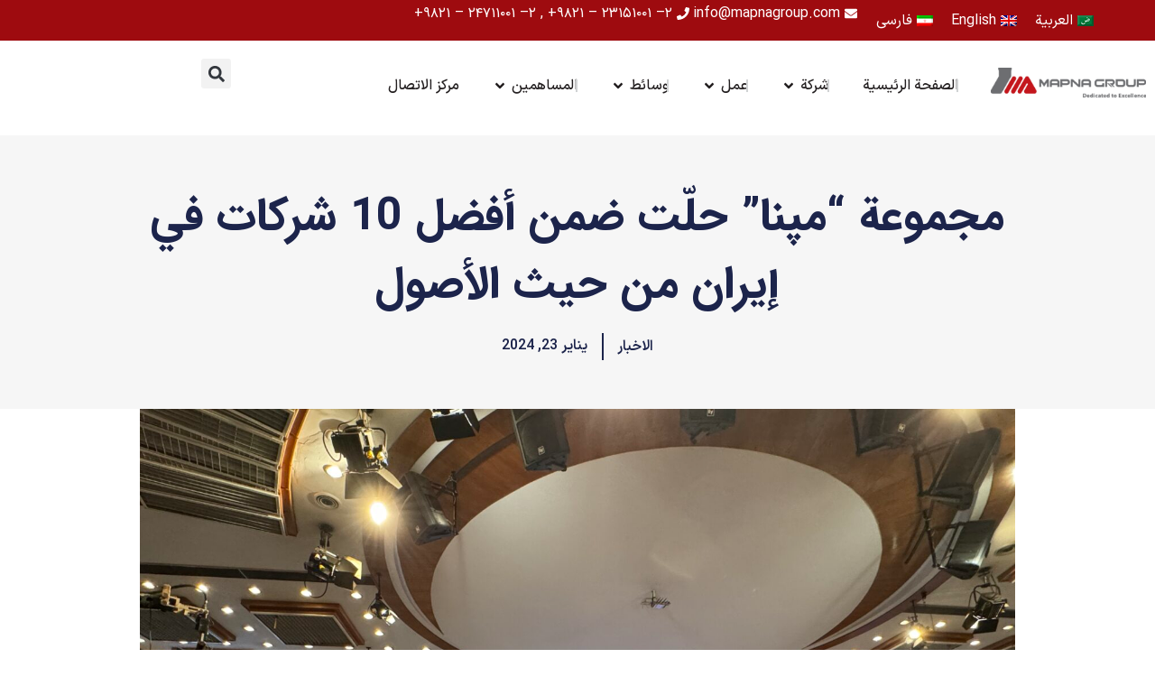

--- FILE ---
content_type: text/html; charset=UTF-8
request_url: https://mapnagroup.com/34109/%D9%85%D8%AC%D9%85%D9%88%D8%B9%D8%A9-%D9%85%D9%BE%D9%86%D8%A7-%D8%AD%D9%84%D9%91%D8%AA-%D8%B6%D9%85%D9%86-%D8%A3%D9%81%D8%B6%D9%84-10-%D8%B4%D8%B1%D9%83%D8%A7%D8%AA-%D9%81%D9%8A-%D8%A5%D9%8A%D8%B1/?lang=ar
body_size: 46853
content:
<!DOCTYPE html>
<html dir="rtl" lang="ar" prefix="og: https://ogp.me/ns#">
<head><meta charset="UTF-8"><script>if(navigator.userAgent.match(/MSIE|Internet Explorer/i)||navigator.userAgent.match(/Trident\/7\..*?rv:11/i)){var href=document.location.href;if(!href.match(/[?&]nowprocket/)){if(href.indexOf("?")==-1){if(href.indexOf("#")==-1){document.location.href=href+"?nowprocket=1"}else{document.location.href=href.replace("#","?nowprocket=1#")}}else{if(href.indexOf("#")==-1){document.location.href=href+"&nowprocket=1"}else{document.location.href=href.replace("#","&nowprocket=1#")}}}}</script><script>(()=>{class RocketLazyLoadScripts{constructor(){this.v="2.0.4",this.userEvents=["keydown","keyup","mousedown","mouseup","mousemove","mouseover","mouseout","touchmove","touchstart","touchend","touchcancel","wheel","click","dblclick","input"],this.attributeEvents=["onblur","onclick","oncontextmenu","ondblclick","onfocus","onmousedown","onmouseenter","onmouseleave","onmousemove","onmouseout","onmouseover","onmouseup","onmousewheel","onscroll","onsubmit"]}async t(){this.i(),this.o(),/iP(ad|hone)/.test(navigator.userAgent)&&this.h(),this.u(),this.l(this),this.m(),this.k(this),this.p(this),this._(),await Promise.all([this.R(),this.L()]),this.lastBreath=Date.now(),this.S(this),this.P(),this.D(),this.O(),this.M(),await this.C(this.delayedScripts.normal),await this.C(this.delayedScripts.defer),await this.C(this.delayedScripts.async),await this.T(),await this.F(),await this.j(),await this.A(),window.dispatchEvent(new Event("rocket-allScriptsLoaded")),this.everythingLoaded=!0,this.lastTouchEnd&&await new Promise(t=>setTimeout(t,500-Date.now()+this.lastTouchEnd)),this.I(),this.H(),this.U(),this.W()}i(){this.CSPIssue=sessionStorage.getItem("rocketCSPIssue"),document.addEventListener("securitypolicyviolation",t=>{this.CSPIssue||"script-src-elem"!==t.violatedDirective||"data"!==t.blockedURI||(this.CSPIssue=!0,sessionStorage.setItem("rocketCSPIssue",!0))},{isRocket:!0})}o(){window.addEventListener("pageshow",t=>{this.persisted=t.persisted,this.realWindowLoadedFired=!0},{isRocket:!0}),window.addEventListener("pagehide",()=>{this.onFirstUserAction=null},{isRocket:!0})}h(){let t;function e(e){t=e}window.addEventListener("touchstart",e,{isRocket:!0}),window.addEventListener("touchend",function i(o){o.changedTouches[0]&&t.changedTouches[0]&&Math.abs(o.changedTouches[0].pageX-t.changedTouches[0].pageX)<10&&Math.abs(o.changedTouches[0].pageY-t.changedTouches[0].pageY)<10&&o.timeStamp-t.timeStamp<200&&(window.removeEventListener("touchstart",e,{isRocket:!0}),window.removeEventListener("touchend",i,{isRocket:!0}),"INPUT"===o.target.tagName&&"text"===o.target.type||(o.target.dispatchEvent(new TouchEvent("touchend",{target:o.target,bubbles:!0})),o.target.dispatchEvent(new MouseEvent("mouseover",{target:o.target,bubbles:!0})),o.target.dispatchEvent(new PointerEvent("click",{target:o.target,bubbles:!0,cancelable:!0,detail:1,clientX:o.changedTouches[0].clientX,clientY:o.changedTouches[0].clientY})),event.preventDefault()))},{isRocket:!0})}q(t){this.userActionTriggered||("mousemove"!==t.type||this.firstMousemoveIgnored?"keyup"===t.type||"mouseover"===t.type||"mouseout"===t.type||(this.userActionTriggered=!0,this.onFirstUserAction&&this.onFirstUserAction()):this.firstMousemoveIgnored=!0),"click"===t.type&&t.preventDefault(),t.stopPropagation(),t.stopImmediatePropagation(),"touchstart"===this.lastEvent&&"touchend"===t.type&&(this.lastTouchEnd=Date.now()),"click"===t.type&&(this.lastTouchEnd=0),this.lastEvent=t.type,t.composedPath&&t.composedPath()[0].getRootNode()instanceof ShadowRoot&&(t.rocketTarget=t.composedPath()[0]),this.savedUserEvents.push(t)}u(){this.savedUserEvents=[],this.userEventHandler=this.q.bind(this),this.userEvents.forEach(t=>window.addEventListener(t,this.userEventHandler,{passive:!1,isRocket:!0})),document.addEventListener("visibilitychange",this.userEventHandler,{isRocket:!0})}U(){this.userEvents.forEach(t=>window.removeEventListener(t,this.userEventHandler,{passive:!1,isRocket:!0})),document.removeEventListener("visibilitychange",this.userEventHandler,{isRocket:!0}),this.savedUserEvents.forEach(t=>{(t.rocketTarget||t.target).dispatchEvent(new window[t.constructor.name](t.type,t))})}m(){const t="return false",e=Array.from(this.attributeEvents,t=>"data-rocket-"+t),i="["+this.attributeEvents.join("],[")+"]",o="[data-rocket-"+this.attributeEvents.join("],[data-rocket-")+"]",s=(e,i,o)=>{o&&o!==t&&(e.setAttribute("data-rocket-"+i,o),e["rocket"+i]=new Function("event",o),e.setAttribute(i,t))};new MutationObserver(t=>{for(const n of t)"attributes"===n.type&&(n.attributeName.startsWith("data-rocket-")||this.everythingLoaded?n.attributeName.startsWith("data-rocket-")&&this.everythingLoaded&&this.N(n.target,n.attributeName.substring(12)):s(n.target,n.attributeName,n.target.getAttribute(n.attributeName))),"childList"===n.type&&n.addedNodes.forEach(t=>{if(t.nodeType===Node.ELEMENT_NODE)if(this.everythingLoaded)for(const i of[t,...t.querySelectorAll(o)])for(const t of i.getAttributeNames())e.includes(t)&&this.N(i,t.substring(12));else for(const e of[t,...t.querySelectorAll(i)])for(const t of e.getAttributeNames())this.attributeEvents.includes(t)&&s(e,t,e.getAttribute(t))})}).observe(document,{subtree:!0,childList:!0,attributeFilter:[...this.attributeEvents,...e]})}I(){this.attributeEvents.forEach(t=>{document.querySelectorAll("[data-rocket-"+t+"]").forEach(e=>{this.N(e,t)})})}N(t,e){const i=t.getAttribute("data-rocket-"+e);i&&(t.setAttribute(e,i),t.removeAttribute("data-rocket-"+e))}k(t){Object.defineProperty(HTMLElement.prototype,"onclick",{get(){return this.rocketonclick||null},set(e){this.rocketonclick=e,this.setAttribute(t.everythingLoaded?"onclick":"data-rocket-onclick","this.rocketonclick(event)")}})}S(t){function e(e,i){let o=e[i];e[i]=null,Object.defineProperty(e,i,{get:()=>o,set(s){t.everythingLoaded?o=s:e["rocket"+i]=o=s}})}e(document,"onreadystatechange"),e(window,"onload"),e(window,"onpageshow");try{Object.defineProperty(document,"readyState",{get:()=>t.rocketReadyState,set(e){t.rocketReadyState=e},configurable:!0}),document.readyState="loading"}catch(t){console.log("WPRocket DJE readyState conflict, bypassing")}}l(t){this.originalAddEventListener=EventTarget.prototype.addEventListener,this.originalRemoveEventListener=EventTarget.prototype.removeEventListener,this.savedEventListeners=[],EventTarget.prototype.addEventListener=function(e,i,o){o&&o.isRocket||!t.B(e,this)&&!t.userEvents.includes(e)||t.B(e,this)&&!t.userActionTriggered||e.startsWith("rocket-")||t.everythingLoaded?t.originalAddEventListener.call(this,e,i,o):(t.savedEventListeners.push({target:this,remove:!1,type:e,func:i,options:o}),"mouseenter"!==e&&"mouseleave"!==e||t.originalAddEventListener.call(this,e,t.savedUserEvents.push,o))},EventTarget.prototype.removeEventListener=function(e,i,o){o&&o.isRocket||!t.B(e,this)&&!t.userEvents.includes(e)||t.B(e,this)&&!t.userActionTriggered||e.startsWith("rocket-")||t.everythingLoaded?t.originalRemoveEventListener.call(this,e,i,o):t.savedEventListeners.push({target:this,remove:!0,type:e,func:i,options:o})}}J(t,e){this.savedEventListeners=this.savedEventListeners.filter(i=>{let o=i.type,s=i.target||window;return e!==o||t!==s||(this.B(o,s)&&(i.type="rocket-"+o),this.$(i),!1)})}H(){EventTarget.prototype.addEventListener=this.originalAddEventListener,EventTarget.prototype.removeEventListener=this.originalRemoveEventListener,this.savedEventListeners.forEach(t=>this.$(t))}$(t){t.remove?this.originalRemoveEventListener.call(t.target,t.type,t.func,t.options):this.originalAddEventListener.call(t.target,t.type,t.func,t.options)}p(t){let e;function i(e){return t.everythingLoaded?e:e.split(" ").map(t=>"load"===t||t.startsWith("load.")?"rocket-jquery-load":t).join(" ")}function o(o){function s(e){const s=o.fn[e];o.fn[e]=o.fn.init.prototype[e]=function(){return this[0]===window&&t.userActionTriggered&&("string"==typeof arguments[0]||arguments[0]instanceof String?arguments[0]=i(arguments[0]):"object"==typeof arguments[0]&&Object.keys(arguments[0]).forEach(t=>{const e=arguments[0][t];delete arguments[0][t],arguments[0][i(t)]=e})),s.apply(this,arguments),this}}if(o&&o.fn&&!t.allJQueries.includes(o)){const e={DOMContentLoaded:[],"rocket-DOMContentLoaded":[]};for(const t in e)document.addEventListener(t,()=>{e[t].forEach(t=>t())},{isRocket:!0});o.fn.ready=o.fn.init.prototype.ready=function(i){function s(){parseInt(o.fn.jquery)>2?setTimeout(()=>i.bind(document)(o)):i.bind(document)(o)}return"function"==typeof i&&(t.realDomReadyFired?!t.userActionTriggered||t.fauxDomReadyFired?s():e["rocket-DOMContentLoaded"].push(s):e.DOMContentLoaded.push(s)),o([])},s("on"),s("one"),s("off"),t.allJQueries.push(o)}e=o}t.allJQueries=[],o(window.jQuery),Object.defineProperty(window,"jQuery",{get:()=>e,set(t){o(t)}})}P(){const t=new Map;document.write=document.writeln=function(e){const i=document.currentScript,o=document.createRange(),s=i.parentElement;let n=t.get(i);void 0===n&&(n=i.nextSibling,t.set(i,n));const c=document.createDocumentFragment();o.setStart(c,0),c.appendChild(o.createContextualFragment(e)),s.insertBefore(c,n)}}async R(){return new Promise(t=>{this.userActionTriggered?t():this.onFirstUserAction=t})}async L(){return new Promise(t=>{document.addEventListener("DOMContentLoaded",()=>{this.realDomReadyFired=!0,t()},{isRocket:!0})})}async j(){return this.realWindowLoadedFired?Promise.resolve():new Promise(t=>{window.addEventListener("load",t,{isRocket:!0})})}M(){this.pendingScripts=[];this.scriptsMutationObserver=new MutationObserver(t=>{for(const e of t)e.addedNodes.forEach(t=>{"SCRIPT"!==t.tagName||t.noModule||t.isWPRocket||this.pendingScripts.push({script:t,promise:new Promise(e=>{const i=()=>{const i=this.pendingScripts.findIndex(e=>e.script===t);i>=0&&this.pendingScripts.splice(i,1),e()};t.addEventListener("load",i,{isRocket:!0}),t.addEventListener("error",i,{isRocket:!0}),setTimeout(i,1e3)})})})}),this.scriptsMutationObserver.observe(document,{childList:!0,subtree:!0})}async F(){await this.X(),this.pendingScripts.length?(await this.pendingScripts[0].promise,await this.F()):this.scriptsMutationObserver.disconnect()}D(){this.delayedScripts={normal:[],async:[],defer:[]},document.querySelectorAll("script[type$=rocketlazyloadscript]").forEach(t=>{t.hasAttribute("data-rocket-src")?t.hasAttribute("async")&&!1!==t.async?this.delayedScripts.async.push(t):t.hasAttribute("defer")&&!1!==t.defer||"module"===t.getAttribute("data-rocket-type")?this.delayedScripts.defer.push(t):this.delayedScripts.normal.push(t):this.delayedScripts.normal.push(t)})}async _(){await this.L();let t=[];document.querySelectorAll("script[type$=rocketlazyloadscript][data-rocket-src]").forEach(e=>{let i=e.getAttribute("data-rocket-src");if(i&&!i.startsWith("data:")){i.startsWith("//")&&(i=location.protocol+i);try{const o=new URL(i).origin;o!==location.origin&&t.push({src:o,crossOrigin:e.crossOrigin||"module"===e.getAttribute("data-rocket-type")})}catch(t){}}}),t=[...new Map(t.map(t=>[JSON.stringify(t),t])).values()],this.Y(t,"preconnect")}async G(t){if(await this.K(),!0!==t.noModule||!("noModule"in HTMLScriptElement.prototype))return new Promise(e=>{let i;function o(){(i||t).setAttribute("data-rocket-status","executed"),e()}try{if(navigator.userAgent.includes("Firefox/")||""===navigator.vendor||this.CSPIssue)i=document.createElement("script"),[...t.attributes].forEach(t=>{let e=t.nodeName;"type"!==e&&("data-rocket-type"===e&&(e="type"),"data-rocket-src"===e&&(e="src"),i.setAttribute(e,t.nodeValue))}),t.text&&(i.text=t.text),t.nonce&&(i.nonce=t.nonce),i.hasAttribute("src")?(i.addEventListener("load",o,{isRocket:!0}),i.addEventListener("error",()=>{i.setAttribute("data-rocket-status","failed-network"),e()},{isRocket:!0}),setTimeout(()=>{i.isConnected||e()},1)):(i.text=t.text,o()),i.isWPRocket=!0,t.parentNode.replaceChild(i,t);else{const i=t.getAttribute("data-rocket-type"),s=t.getAttribute("data-rocket-src");i?(t.type=i,t.removeAttribute("data-rocket-type")):t.removeAttribute("type"),t.addEventListener("load",o,{isRocket:!0}),t.addEventListener("error",i=>{this.CSPIssue&&i.target.src.startsWith("data:")?(console.log("WPRocket: CSP fallback activated"),t.removeAttribute("src"),this.G(t).then(e)):(t.setAttribute("data-rocket-status","failed-network"),e())},{isRocket:!0}),s?(t.fetchPriority="high",t.removeAttribute("data-rocket-src"),t.src=s):t.src="data:text/javascript;base64,"+window.btoa(unescape(encodeURIComponent(t.text)))}}catch(i){t.setAttribute("data-rocket-status","failed-transform"),e()}});t.setAttribute("data-rocket-status","skipped")}async C(t){const e=t.shift();return e?(e.isConnected&&await this.G(e),this.C(t)):Promise.resolve()}O(){this.Y([...this.delayedScripts.normal,...this.delayedScripts.defer,...this.delayedScripts.async],"preload")}Y(t,e){this.trash=this.trash||[];let i=!0;var o=document.createDocumentFragment();t.forEach(t=>{const s=t.getAttribute&&t.getAttribute("data-rocket-src")||t.src;if(s&&!s.startsWith("data:")){const n=document.createElement("link");n.href=s,n.rel=e,"preconnect"!==e&&(n.as="script",n.fetchPriority=i?"high":"low"),t.getAttribute&&"module"===t.getAttribute("data-rocket-type")&&(n.crossOrigin=!0),t.crossOrigin&&(n.crossOrigin=t.crossOrigin),t.integrity&&(n.integrity=t.integrity),t.nonce&&(n.nonce=t.nonce),o.appendChild(n),this.trash.push(n),i=!1}}),document.head.appendChild(o)}W(){this.trash.forEach(t=>t.remove())}async T(){try{document.readyState="interactive"}catch(t){}this.fauxDomReadyFired=!0;try{await this.K(),this.J(document,"readystatechange"),document.dispatchEvent(new Event("rocket-readystatechange")),await this.K(),document.rocketonreadystatechange&&document.rocketonreadystatechange(),await this.K(),this.J(document,"DOMContentLoaded"),document.dispatchEvent(new Event("rocket-DOMContentLoaded")),await this.K(),this.J(window,"DOMContentLoaded"),window.dispatchEvent(new Event("rocket-DOMContentLoaded"))}catch(t){console.error(t)}}async A(){try{document.readyState="complete"}catch(t){}try{await this.K(),this.J(document,"readystatechange"),document.dispatchEvent(new Event("rocket-readystatechange")),await this.K(),document.rocketonreadystatechange&&document.rocketonreadystatechange(),await this.K(),this.J(window,"load"),window.dispatchEvent(new Event("rocket-load")),await this.K(),window.rocketonload&&window.rocketonload(),await this.K(),this.allJQueries.forEach(t=>t(window).trigger("rocket-jquery-load")),await this.K(),this.J(window,"pageshow");const t=new Event("rocket-pageshow");t.persisted=this.persisted,window.dispatchEvent(t),await this.K(),window.rocketonpageshow&&window.rocketonpageshow({persisted:this.persisted})}catch(t){console.error(t)}}async K(){Date.now()-this.lastBreath>45&&(await this.X(),this.lastBreath=Date.now())}async X(){return document.hidden?new Promise(t=>setTimeout(t)):new Promise(t=>requestAnimationFrame(t))}B(t,e){return e===document&&"readystatechange"===t||(e===document&&"DOMContentLoaded"===t||(e===window&&"DOMContentLoaded"===t||(e===window&&"load"===t||e===window&&"pageshow"===t)))}static run(){(new RocketLazyLoadScripts).t()}}RocketLazyLoadScripts.run()})();</script>

<meta name="viewport" content="width=device-width, initial-scale=1">
	<link rel="profile" href="https://gmpg.org/xfn/11"> 
	<link rel="alternate" hreflang="ar" href="https://mapnagroup.com/34109/%d9%85%d8%ac%d9%85%d9%88%d8%b9%d8%a9-%d9%85%d9%be%d9%86%d8%a7-%d8%ad%d9%84%d9%91%d8%aa-%d8%b6%d9%85%d9%86-%d8%a3%d9%81%d8%b6%d9%84-10-%d8%b4%d8%b1%d9%83%d8%a7%d8%aa-%d9%81%d9%8a-%d8%a5%d9%8a%d8%b1/?lang=ar" />
<link rel="alternate" hreflang="en" href="https://mapnagroup.com/33848/mapna-group-among-irans-top-10-companies-in-asset-value/?lang=en" />
<link rel="alternate" hreflang="fa" href="https://mapnagroup.com/33795/%da%af%d8%b1%d9%88%d9%87-%d9%85%d9%be%d9%86%d8%a7-%d8%a8%d8%b1%d8%aa%d8%b1-%d9%85%db%8c%d8%b2%d8%a7%d9%86-%d8%af%d8%a7%d8%b1%d8%a7%db%8c%db%8c-%d8%b5%d8%af%d8%b4%d8%b1%da%a9%d8%aa-%d8%a8%d8%b1%d8%aa/" />
<link rel="alternate" hreflang="x-default" href="https://mapnagroup.com/33795/%da%af%d8%b1%d9%88%d9%87-%d9%85%d9%be%d9%86%d8%a7-%d8%a8%d8%b1%d8%aa%d8%b1-%d9%85%db%8c%d8%b2%d8%a7%d9%86-%d8%af%d8%a7%d8%b1%d8%a7%db%8c%db%8c-%d8%b5%d8%af%d8%b4%d8%b1%da%a9%d8%aa-%d8%a8%d8%b1%d8%aa/" />

<!-- تحسين مُحركات البحث بواسطة رانك ماث برو (Rank Math PRO)-  https://s.rankmath.com/home -->
<title>مجموعة &quot;مپنا&quot; حلّت ضمن أفضل 10 شركات في إيران من حيث الأصول - مجموعة مپنا</title>
<meta name="description" content="احتلت مجموعة &quot;مپنا&quot; مقارنة بأفضل 500 شركة في إيران، المرتبة الثامنة من حيث أعلى قيمة مضافة، والمرتبة التاسعة عشرة من حيث الإيرادات، والمرتبة العاشرة من حيث"/>
<meta name="robots" content="nofollow, index, max-snippet:-1, max-video-preview:-1, max-image-preview:large"/>
<link rel="canonical" href="https://mapnagroup.com/34109/%d9%85%d8%ac%d9%85%d9%88%d8%b9%d8%a9-%d9%85%d9%be%d9%86%d8%a7-%d8%ad%d9%84%d9%91%d8%aa-%d8%b6%d9%85%d9%86-%d8%a3%d9%81%d8%b6%d9%84-10-%d8%b4%d8%b1%d9%83%d8%a7%d8%aa-%d9%81%d9%8a-%d8%a5%d9%8a%d8%b1/?lang=ar" />
<meta property="og:locale" content="ar_AR" />
<meta property="og:type" content="article" />
<meta property="og:title" content="مجموعة &quot;مپنا&quot; حلّت ضمن أفضل 10 شركات في إيران من حيث الأصول - مجموعة مپنا" />
<meta property="og:description" content="احتلت مجموعة &quot;مپنا&quot; مقارنة بأفضل 500 شركة في إيران، المرتبة الثامنة من حيث أعلى قيمة مضافة، والمرتبة التاسعة عشرة من حيث الإيرادات، والمرتبة العاشرة من حيث" />
<meta property="og:url" content="https://mapnagroup.com/34109/%d9%85%d8%ac%d9%85%d9%88%d8%b9%d8%a9-%d9%85%d9%be%d9%86%d8%a7-%d8%ad%d9%84%d9%91%d8%aa-%d8%b6%d9%85%d9%86-%d8%a3%d9%81%d8%b6%d9%84-10-%d8%b4%d8%b1%d9%83%d8%a7%d8%aa-%d9%81%d9%8a-%d8%a5%d9%8a%d8%b1/?lang=ar" />
<meta property="og:site_name" content="گروه مپنا" />
<meta property="article:section" content="الاخبار" />
<meta property="og:updated_time" content="2024-01-28T11:50:11+00:00" />
<meta property="og:image" content="https://mapnagroup.com/wp-content/uploads/2024/01/IMG_1272-1024x768.jpg" />
<meta property="og:image:secure_url" content="https://mapnagroup.com/wp-content/uploads/2024/01/IMG_1272-1024x768.jpg" />
<meta property="og:image:width" content="1024" />
<meta property="og:image:height" content="768" />
<meta property="og:image:alt" content="مجموعة &#8220;مپنا&#8221; حلّت ضمن أفضل 10 شركات في إيران من حيث الأصول" />
<meta property="og:image:type" content="image/jpeg" />
<meta property="article:published_time" content="2645-04-12T11:29:12+00:00" />
<meta property="article:modified_time" content="2645-04-17T11:50:11+00:00" />
<meta name="twitter:card" content="summary_large_image" />
<meta name="twitter:title" content="مجموعة &quot;مپنا&quot; حلّت ضمن أفضل 10 شركات في إيران من حيث الأصول - مجموعة مپنا" />
<meta name="twitter:description" content="احتلت مجموعة &quot;مپنا&quot; مقارنة بأفضل 500 شركة في إيران، المرتبة الثامنة من حيث أعلى قيمة مضافة، والمرتبة التاسعة عشرة من حيث الإيرادات، والمرتبة العاشرة من حيث" />
<meta name="twitter:image" content="https://mapnagroup.com/wp-content/uploads/2024/01/IMG_1272-1024x768.jpg" />
<meta name="twitter:label1" content="كُتب بواسطة" />
<meta name="twitter:data1" content="attaran_a" />
<meta name="twitter:label2" content="مدة القراءة" />
<meta name="twitter:data2" content="4 دقائق" />
<script type="application/ld+json" class="rank-math-schema-pro">{"@context":"https://schema.org","@graph":[{"@type":["Corporation","Organization"],"@id":"https://mapnagroup.com/?lang=ar#organization","name":"\u06af\u0631\u0648\u0647 \u0645\u067e\u0646\u0627","url":"https://mapnagroup.com","logo":{"@type":"ImageObject","@id":"https://mapnagroup.com/?lang=ar#logo","url":"https://mapnagroup.com/wp-content/uploads/2023/05/02-MAPNA-Group-Logo-FA-Without-Slogan_page-0001-1.jpg","contentUrl":"https://mapnagroup.com/wp-content/uploads/2023/05/02-MAPNA-Group-Logo-FA-Without-Slogan_page-0001-1.jpg","caption":"\u06af\u0631\u0648\u0647 \u0645\u067e\u0646\u0627","inLanguage":"ar","width":"475","height":"359"}},{"@type":"WebSite","@id":"https://mapnagroup.com/?lang=ar#website","url":"https://mapnagroup.com/?lang=ar","name":"\u06af\u0631\u0648\u0647 \u0645\u067e\u0646\u0627","alternateName":"\u0645\u067e\u0646\u0627","publisher":{"@id":"https://mapnagroup.com/?lang=ar#organization"},"inLanguage":"ar"},{"@type":"ImageObject","@id":"https://mapnagroup.com/wp-content/uploads/2024/01/IMG_1272-scaled.jpg","url":"https://mapnagroup.com/wp-content/uploads/2024/01/IMG_1272-scaled.jpg","width":"2560","height":"1920","inLanguage":"ar"},{"@type":"BreadcrumbList","@id":"https://mapnagroup.com/34109/%d9%85%d8%ac%d9%85%d9%88%d8%b9%d8%a9-%d9%85%d9%be%d9%86%d8%a7-%d8%ad%d9%84%d9%91%d8%aa-%d8%b6%d9%85%d9%86-%d8%a3%d9%81%d8%b6%d9%84-10-%d8%b4%d8%b1%d9%83%d8%a7%d8%aa-%d9%81%d9%8a-%d8%a5%d9%8a%d8%b1/?lang=ar#breadcrumb","itemListElement":[{"@type":"ListItem","position":"1","item":{"@id":"https://mapnagroup.com","name":"Home"}},{"@type":"ListItem","position":"2","item":{"@id":"https://mapnagroup.com/topics/mapna-news-ar/?lang=ar","name":"\u0627\u0644\u0627\u062e\u0628\u0627\u0631"}},{"@type":"ListItem","position":"3","item":{"@id":"https://mapnagroup.com/34109/%d9%85%d8%ac%d9%85%d9%88%d8%b9%d8%a9-%d9%85%d9%be%d9%86%d8%a7-%d8%ad%d9%84%d9%91%d8%aa-%d8%b6%d9%85%d9%86-%d8%a3%d9%81%d8%b6%d9%84-10-%d8%b4%d8%b1%d9%83%d8%a7%d8%aa-%d9%81%d9%8a-%d8%a5%d9%8a%d8%b1/?lang=ar","name":"\u0645\u062c\u0645\u0648\u0639\u0629 &#8220;\u0645\u067e\u0646\u0627&#8221; \u062d\u0644\u0651\u062a \u0636\u0645\u0646 \u0623\u0641\u0636\u0644 10 \u0634\u0631\u0643\u0627\u062a \u0641\u064a \u0625\u064a\u0631\u0627\u0646 \u0645\u0646 \u062d\u064a\u062b \u0627\u0644\u0623\u0635\u0648\u0644"}}]},{"@type":"WebPage","@id":"https://mapnagroup.com/34109/%d9%85%d8%ac%d9%85%d9%88%d8%b9%d8%a9-%d9%85%d9%be%d9%86%d8%a7-%d8%ad%d9%84%d9%91%d8%aa-%d8%b6%d9%85%d9%86-%d8%a3%d9%81%d8%b6%d9%84-10-%d8%b4%d8%b1%d9%83%d8%a7%d8%aa-%d9%81%d9%8a-%d8%a5%d9%8a%d8%b1/?lang=ar#webpage","url":"https://mapnagroup.com/34109/%d9%85%d8%ac%d9%85%d9%88%d8%b9%d8%a9-%d9%85%d9%be%d9%86%d8%a7-%d8%ad%d9%84%d9%91%d8%aa-%d8%b6%d9%85%d9%86-%d8%a3%d9%81%d8%b6%d9%84-10-%d8%b4%d8%b1%d9%83%d8%a7%d8%aa-%d9%81%d9%8a-%d8%a5%d9%8a%d8%b1/?lang=ar","name":"\u0645\u062c\u0645\u0648\u0639\u0629 &quot;\u0645\u067e\u0646\u0627&quot; \u062d\u0644\u0651\u062a \u0636\u0645\u0646 \u0623\u0641\u0636\u0644 10 \u0634\u0631\u0643\u0627\u062a \u0641\u064a \u0625\u064a\u0631\u0627\u0646 \u0645\u0646 \u062d\u064a\u062b \u0627\u0644\u0623\u0635\u0648\u0644 - \u0645\u062c\u0645\u0648\u0639\u0629 \u0645\u067e\u0646\u0627","datePublished":"2024-01-23T11:29:12+00:00","dateModified":"2024-01-28T11:50:11+00:00","isPartOf":{"@id":"https://mapnagroup.com/?lang=ar#website"},"primaryImageOfPage":{"@id":"https://mapnagroup.com/wp-content/uploads/2024/01/IMG_1272-scaled.jpg"},"inLanguage":"ar","breadcrumb":{"@id":"https://mapnagroup.com/34109/%d9%85%d8%ac%d9%85%d9%88%d8%b9%d8%a9-%d9%85%d9%be%d9%86%d8%a7-%d8%ad%d9%84%d9%91%d8%aa-%d8%b6%d9%85%d9%86-%d8%a3%d9%81%d8%b6%d9%84-10-%d8%b4%d8%b1%d9%83%d8%a7%d8%aa-%d9%81%d9%8a-%d8%a5%d9%8a%d8%b1/?lang=ar#breadcrumb"}},{"@type":"Person","@id":"https://mapnagroup.com/author/attaran_a/?lang=ar","name":"attaran_a","url":"https://mapnagroup.com/author/attaran_a/?lang=ar","image":{"@type":"ImageObject","@id":"https://secure.gravatar.com/avatar/0dc989feca65fa8a801ee33aa1d7fd058992862a6bc123952207a8a1d6b09c40?s=96&amp;d=mm&amp;r=g","url":"https://secure.gravatar.com/avatar/0dc989feca65fa8a801ee33aa1d7fd058992862a6bc123952207a8a1d6b09c40?s=96&amp;d=mm&amp;r=g","caption":"attaran_a","inLanguage":"ar"},"worksFor":{"@id":"https://mapnagroup.com/?lang=ar#organization"}},{"@type":"NewsArticle","headline":"\u0645\u062c\u0645\u0648\u0639\u0629 &quot;\u0645\u067e\u0646\u0627&quot; \u062d\u0644\u0651\u062a \u0636\u0645\u0646 \u0623\u0641\u0636\u0644 10 \u0634\u0631\u0643\u0627\u062a \u0641\u064a \u0625\u064a\u0631\u0627\u0646 \u0645\u0646 \u062d\u064a\u062b \u0627\u0644\u0623\u0635\u0648\u0644 - \u0645\u062c\u0645\u0648\u0639\u0629 \u0645\u067e\u0646\u0627","datePublished":"2024-01-23T11:29:12+00:00","dateModified":"2024-01-28T11:50:11+00:00","articleSection":"\u0627\u0644\u0627\u062e\u0628\u0627\u0631","author":{"@id":"https://mapnagroup.com/author/attaran_a/?lang=ar","name":"attaran_a"},"publisher":{"@id":"https://mapnagroup.com/?lang=ar#organization"},"description":"\u0627\u062d\u062a\u0644\u062a \u0645\u062c\u0645\u0648\u0639\u0629 &quot;\u0645\u067e\u0646\u0627&quot; \u0645\u0642\u0627\u0631\u0646\u0629 \u0628\u0623\u0641\u0636\u0644 500 \u0634\u0631\u0643\u0629 \u0641\u064a \u0625\u064a\u0631\u0627\u0646\u060c \u0627\u0644\u0645\u0631\u062a\u0628\u0629 \u0627\u0644\u062b\u0627\u0645\u0646\u0629 \u0645\u0646 \u062d\u064a\u062b \u0623\u0639\u0644\u0649 \u0642\u064a\u0645\u0629 \u0645\u0636\u0627\u0641\u0629\u060c \u0648\u0627\u0644\u0645\u0631\u062a\u0628\u0629 \u0627\u0644\u062a\u0627\u0633\u0639\u0629 \u0639\u0634\u0631\u0629 \u0645\u0646 \u062d\u064a\u062b \u0627\u0644\u0625\u064a\u0631\u0627\u062f\u0627\u062a\u060c \u0648\u0627\u0644\u0645\u0631\u062a\u0628\u0629 \u0627\u0644\u0639\u0627\u0634\u0631\u0629 \u0645\u0646 \u062d\u064a\u062b","name":"\u0645\u062c\u0645\u0648\u0639\u0629 &quot;\u0645\u067e\u0646\u0627&quot; \u062d\u0644\u0651\u062a \u0636\u0645\u0646 \u0623\u0641\u0636\u0644 10 \u0634\u0631\u0643\u0627\u062a \u0641\u064a \u0625\u064a\u0631\u0627\u0646 \u0645\u0646 \u062d\u064a\u062b \u0627\u0644\u0623\u0635\u0648\u0644 - \u0645\u062c\u0645\u0648\u0639\u0629 \u0645\u067e\u0646\u0627","@id":"https://mapnagroup.com/34109/%d9%85%d8%ac%d9%85%d9%88%d8%b9%d8%a9-%d9%85%d9%be%d9%86%d8%a7-%d8%ad%d9%84%d9%91%d8%aa-%d8%b6%d9%85%d9%86-%d8%a3%d9%81%d8%b6%d9%84-10-%d8%b4%d8%b1%d9%83%d8%a7%d8%aa-%d9%81%d9%8a-%d8%a5%d9%8a%d8%b1/?lang=ar#richSnippet","isPartOf":{"@id":"https://mapnagroup.com/34109/%d9%85%d8%ac%d9%85%d9%88%d8%b9%d8%a9-%d9%85%d9%be%d9%86%d8%a7-%d8%ad%d9%84%d9%91%d8%aa-%d8%b6%d9%85%d9%86-%d8%a3%d9%81%d8%b6%d9%84-10-%d8%b4%d8%b1%d9%83%d8%a7%d8%aa-%d9%81%d9%8a-%d8%a5%d9%8a%d8%b1/?lang=ar#webpage"},"image":{"@id":"https://mapnagroup.com/wp-content/uploads/2024/01/IMG_1272-scaled.jpg"},"inLanguage":"ar","mainEntityOfPage":{"@id":"https://mapnagroup.com/34109/%d9%85%d8%ac%d9%85%d9%88%d8%b9%d8%a9-%d9%85%d9%be%d9%86%d8%a7-%d8%ad%d9%84%d9%91%d8%aa-%d8%b6%d9%85%d9%86-%d8%a3%d9%81%d8%b6%d9%84-10-%d8%b4%d8%b1%d9%83%d8%a7%d8%aa-%d9%81%d9%8a-%d8%a5%d9%8a%d8%b1/?lang=ar#webpage"}}]}</script>
<!-- /إضافة تحسين محركات البحث لووردبريس Rank Math -->


<link rel="alternate" type="application/rss+xml" title="مجموعة مپنا &laquo; الخلاصة" href="https://mapnagroup.com/feed/?lang=ar" />
<link rel="alternate" type="application/rss+xml" title="مجموعة مپنا &laquo; خلاصة التعليقات" href="https://mapnagroup.com/comments/feed/?lang=ar" />
<link rel="alternate" title="oEmbed (JSON)" type="application/json+oembed" href="https://mapnagroup.com/wp-json/oembed/1.0/embed?url=https%3A%2F%2Fmapnagroup.com%2F34109%2F%25d9%2585%25d8%25ac%25d9%2585%25d9%2588%25d8%25b9%25d8%25a9-%25d9%2585%25d9%25be%25d9%2586%25d8%25a7-%25d8%25ad%25d9%2584%25d9%2591%25d8%25aa-%25d8%25b6%25d9%2585%25d9%2586-%25d8%25a3%25d9%2581%25d8%25b6%25d9%2584-10-%25d8%25b4%25d8%25b1%25d9%2583%25d8%25a7%25d8%25aa-%25d9%2581%25d9%258a-%25d8%25a5%25d9%258a%25d8%25b1%2F%3Flang%3Dar" />
<link rel="alternate" title="oEmbed (XML)" type="text/xml+oembed" href="https://mapnagroup.com/wp-json/oembed/1.0/embed?url=https%3A%2F%2Fmapnagroup.com%2F34109%2F%25d9%2585%25d8%25ac%25d9%2585%25d9%2588%25d8%25b9%25d8%25a9-%25d9%2585%25d9%25be%25d9%2586%25d8%25a7-%25d8%25ad%25d9%2584%25d9%2591%25d8%25aa-%25d8%25b6%25d9%2585%25d9%2586-%25d8%25a3%25d9%2581%25d8%25b6%25d9%2584-10-%25d8%25b4%25d8%25b1%25d9%2583%25d8%25a7%25d8%25aa-%25d9%2581%25d9%258a-%25d8%25a5%25d9%258a%25d8%25b1%2F%3Flang%3Dar&#038;format=xml" />
<style id='wp-img-auto-sizes-contain-inline-css'>
img:is([sizes=auto i],[sizes^="auto," i]){contain-intrinsic-size:3000px 1500px}
/*# sourceURL=wp-img-auto-sizes-contain-inline-css */
</style>
<style id='cf-frontend-style-inline-css'>
@font-face {
	font-family: 'IranSans';
	font-weight: 400;
	font-display: auto;
	src: url('https://mapnagroup.com/wp-content/uploads/2022/11/IRANSansWeb.woff2') format('woff2'),
		url('https://mapnagroup.com/wp-content/uploads/2022/11/IRANSansWeb.woff') format('woff'),
		url('https://mapnagroup.com/wp-content/uploads/2022/11/IRANSansWeb.ttf') format('truetype'),
		url('https://mapnagroup.com/wp-content/uploads/2022/11/IRANSansWeb.eot?#iefix') format('embedded-opentype');
}
@font-face {
	font-family: 'IranSans';
	font-weight: 700;
	font-display: auto;
	src: url('https://mapnagroup.com/wp-content/uploads/2022/11/IRANSansWeb_Bold.woff2') format('woff2'),
		url('https://mapnagroup.com/wp-content/uploads/2022/11/IRANSansWeb_Bold.woff') format('woff'),
		url('https://mapnagroup.com/wp-content/uploads/2022/11/IRANSansWeb_Bold.ttf') format('truetype'),
		url('https://mapnagroup.com/wp-content/uploads/2022/11/IRANSansWeb_Bold.eot?#iefix') format('embedded-opentype');
}
@font-face {
	font-family: 'IranSans';
	font-weight: 200;
	font-display: auto;
	src: url('https://mapnagroup.com/wp-content/uploads/2022/11/IRANSansWeb_UltraLight.woff2') format('woff2'),
		url('https://mapnagroup.com/wp-content/uploads/2022/11/IRANSansWeb_UltraLight.woff') format('woff'),
		url('https://mapnagroup.com/wp-content/uploads/2022/11/IRANSansWeb_UltraLight.ttf') format('truetype'),
		url('https://mapnagroup.com/wp-content/uploads/2022/11/IRANSansWeb_UltraLight.eot?#iefix') format('embedded-opentype');
}
/*# sourceURL=cf-frontend-style-inline-css */
</style>
<link data-minify="1" rel='stylesheet' id='astra-theme-css-rtl-css' href='https://mapnagroup.com/wp-content/cache/min/1/wp-content/themes/astra/assets/css/minified/frontend.min-rtl.css?ver=1766459814' media='all' />
<style id='astra-theme-css-inline-css'>
.ast-no-sidebar .entry-content .alignfull {margin-left: calc( -50vw + 50%);margin-right: calc( -50vw + 50%);max-width: 100vw;width: 100vw;}.ast-no-sidebar .entry-content .alignwide {margin-left: calc(-41vw + 50%);margin-right: calc(-41vw + 50%);max-width: unset;width: unset;}.ast-no-sidebar .entry-content .alignfull .alignfull,.ast-no-sidebar .entry-content .alignfull .alignwide,.ast-no-sidebar .entry-content .alignwide .alignfull,.ast-no-sidebar .entry-content .alignwide .alignwide,.ast-no-sidebar .entry-content .wp-block-column .alignfull,.ast-no-sidebar .entry-content .wp-block-column .alignwide{width: 100%;margin-left: auto;margin-right: auto;}.wp-block-gallery,.blocks-gallery-grid {margin: 0;}.wp-block-separator {max-width: 100px;}.wp-block-separator.is-style-wide,.wp-block-separator.is-style-dots {max-width: none;}.entry-content .has-2-columns .wp-block-column:first-child {padding-right: 10px;}.entry-content .has-2-columns .wp-block-column:last-child {padding-left: 10px;}@media (max-width: 782px) {.entry-content .wp-block-columns .wp-block-column {flex-basis: 100%;}.entry-content .has-2-columns .wp-block-column:first-child {padding-right: 0;}.entry-content .has-2-columns .wp-block-column:last-child {padding-left: 0;}}body .entry-content .wp-block-latest-posts {margin-left: 0;}body .entry-content .wp-block-latest-posts li {list-style: none;}.ast-no-sidebar .ast-container .entry-content .wp-block-latest-posts {margin-left: 0;}.ast-header-break-point .entry-content .alignwide {margin-left: auto;margin-right: auto;}.entry-content .blocks-gallery-item img {margin-bottom: auto;}.wp-block-pullquote {border-top: 4px solid #555d66;border-bottom: 4px solid #555d66;color: #40464d;}:root{--ast-post-nav-space:0;--ast-container-default-xlg-padding:6.67em;--ast-container-default-lg-padding:5.67em;--ast-container-default-slg-padding:4.34em;--ast-container-default-md-padding:3.34em;--ast-container-default-sm-padding:6.67em;--ast-container-default-xs-padding:2.4em;--ast-container-default-xxs-padding:1.4em;--ast-code-block-background:#EEEEEE;--ast-comment-inputs-background:#FAFAFA;--ast-normal-container-width:1400px;--ast-narrow-container-width:750px;--ast-blog-title-font-weight:normal;--ast-blog-meta-weight:inherit;--ast-global-color-primary:var(--ast-global-color-5);--ast-global-color-secondary:var(--ast-global-color-4);--ast-global-color-alternate-background:var(--ast-global-color-7);--ast-global-color-subtle-background:var(--ast-global-color-6);--ast-bg-style-guide:var( --ast-global-color-secondary,--ast-global-color-5 );--ast-shadow-style-guide:0px 0px 4px 0 #00000057;--ast-global-dark-bg-style:#fff;--ast-global-dark-lfs:#fbfbfb;--ast-widget-bg-color:#fafafa;--ast-wc-container-head-bg-color:#fbfbfb;--ast-title-layout-bg:#eeeeee;--ast-search-border-color:#e7e7e7;--ast-lifter-hover-bg:#e6e6e6;--ast-gallery-block-color:#000;--srfm-color-input-label:var(--ast-global-color-2);}html{font-size:100%;}a,.page-title{color:#c4161c;}a:hover,a:focus{color:#6d6e71;}body,button,input,select,textarea,.ast-button,.ast-custom-button{font-family:IranSans,Helvetica,Arial,sans-serif;font-weight:400;font-size:16px;font-size:1rem;}blockquote{color:var(--ast-global-color-3);}p,.entry-content p{margin-bottom:0.5em;}h1,h2,h3,h4,h5,h6,.entry-content :where(h1,h2,h3,h4,h5,h6),.site-title,.site-title a{font-family:IranSans,Helvetica,Arial,sans-serif;font-weight:700;text-transform:uppercase;}.site-title{font-size:35px;font-size:2.1875rem;display:none;}.site-header .site-description{font-size:15px;font-size:0.9375rem;display:none;}.entry-title{font-size:28px;font-size:1.75rem;}.archive .ast-article-post,.blog .ast-article-post,.archive .ast-article-post:hover,.blog .ast-article-post:hover{overflow:hidden;}h1,.entry-content :where(h1){font-size:80px;font-size:5rem;font-family:IranSans,Helvetica,Arial,sans-serif;line-height:1.4em;text-transform:uppercase;}h2,.entry-content :where(h2){font-size:60px;font-size:3.75rem;font-family:IranSans,Helvetica,Arial,sans-serif;line-height:1.3em;text-transform:uppercase;}h3,.entry-content :where(h3){font-size:30px;font-size:1.875rem;font-family:IranSans,Helvetica,Arial,sans-serif;line-height:1.3em;text-transform:uppercase;}h4,.entry-content :where(h4){font-size:26px;font-size:1.625rem;line-height:1.2em;font-family:IranSans,Helvetica,Arial,sans-serif;text-transform:uppercase;}h5,.entry-content :where(h5){font-size:22px;font-size:1.375rem;line-height:1.2em;font-family:IranSans,Helvetica,Arial,sans-serif;text-transform:uppercase;}h6,.entry-content :where(h6){font-size:16px;font-size:1rem;line-height:1.25em;font-family:IranSans,Helvetica,Arial,sans-serif;text-transform:uppercase;}::selection{background-color:#c4161c;color:#ffffff;}body,h1,h2,h3,h4,h5,h6,.entry-title a,.entry-content :where(h1,h2,h3,h4,h5,h6){color:var(--ast-global-color-3);}.tagcloud a:hover,.tagcloud a:focus,.tagcloud a.current-item{color:#ffffff;border-color:#c4161c;background-color:#c4161c;}input:focus,input[type="text"]:focus,input[type="email"]:focus,input[type="url"]:focus,input[type="password"]:focus,input[type="reset"]:focus,input[type="search"]:focus,textarea:focus{border-color:#c4161c;}input[type="radio"]:checked,input[type=reset],input[type="checkbox"]:checked,input[type="checkbox"]:hover:checked,input[type="checkbox"]:focus:checked,input[type=range]::-webkit-slider-thumb{border-color:#c4161c;background-color:#c4161c;box-shadow:none;}.site-footer a:hover + .post-count,.site-footer a:focus + .post-count{background:#c4161c;border-color:#c4161c;}.single .nav-links .nav-previous,.single .nav-links .nav-next{color:#c4161c;}.entry-meta,.entry-meta *{line-height:1.45;color:#c4161c;}.entry-meta a:not(.ast-button):hover,.entry-meta a:not(.ast-button):hover *,.entry-meta a:not(.ast-button):focus,.entry-meta a:not(.ast-button):focus *,.page-links > .page-link,.page-links .page-link:hover,.post-navigation a:hover{color:#6d6e71;}#cat option,.secondary .calendar_wrap thead a,.secondary .calendar_wrap thead a:visited{color:#c4161c;}.secondary .calendar_wrap #today,.ast-progress-val span{background:#c4161c;}.secondary a:hover + .post-count,.secondary a:focus + .post-count{background:#c4161c;border-color:#c4161c;}.calendar_wrap #today > a{color:#ffffff;}.page-links .page-link,.single .post-navigation a{color:#c4161c;}.ast-header-break-point .main-header-bar .ast-button-wrap .menu-toggle{border-radius:0px;}.ast-search-menu-icon .search-form button.search-submit{padding:0 4px;}.ast-search-menu-icon form.search-form{padding-right:0;}.ast-search-menu-icon.slide-search input.search-field{width:0;}.ast-header-search .ast-search-menu-icon.ast-dropdown-active .search-form,.ast-header-search .ast-search-menu-icon.ast-dropdown-active .search-field:focus{transition:all 0.2s;}.search-form input.search-field:focus{outline:none;}.widget-title,.widget .wp-block-heading{font-size:22px;font-size:1.375rem;color:var(--ast-global-color-3);}.ast-search-menu-icon.slide-search a:focus-visible:focus-visible,.astra-search-icon:focus-visible,#close:focus-visible,a:focus-visible,.ast-menu-toggle:focus-visible,.site .skip-link:focus-visible,.wp-block-loginout input:focus-visible,.wp-block-search.wp-block-search__button-inside .wp-block-search__inside-wrapper,.ast-header-navigation-arrow:focus-visible,.ast-orders-table__row .ast-orders-table__cell:focus-visible,a#ast-apply-coupon:focus-visible,#ast-apply-coupon:focus-visible,#close:focus-visible,.button.search-submit:focus-visible,#search_submit:focus,.normal-search:focus-visible,.ast-header-account-wrap:focus-visible,.astra-cart-drawer-close:focus,.ast-single-variation:focus,.ast-button:focus{outline-style:dotted;outline-color:inherit;outline-width:thin;}input:focus,input[type="text"]:focus,input[type="email"]:focus,input[type="url"]:focus,input[type="password"]:focus,input[type="reset"]:focus,input[type="search"]:focus,input[type="number"]:focus,textarea:focus,.wp-block-search__input:focus,[data-section="section-header-mobile-trigger"] .ast-button-wrap .ast-mobile-menu-trigger-minimal:focus,.ast-mobile-popup-drawer.active .menu-toggle-close:focus,#ast-scroll-top:focus,#coupon_code:focus,#ast-coupon-code:focus{border-style:dotted;border-color:inherit;border-width:thin;}input{outline:none;}.ast-logo-title-inline .site-logo-img{padding-right:1em;}body .ast-oembed-container *{position:absolute;top:0;width:100%;height:100%;right:0;}body .wp-block-embed-pocket-casts .ast-oembed-container *{position:unset;}.ast-single-post-featured-section + article {margin-top: 2em;}.site-content .ast-single-post-featured-section img {width: 100%;overflow: hidden;object-fit: cover;}.site > .ast-single-related-posts-container {margin-top: 0;}@media (min-width: 922px) {.ast-desktop .ast-container--narrow {max-width: var(--ast-narrow-container-width);margin: 0 auto;}}.ast-page-builder-template .hentry {margin: 0;}.ast-page-builder-template .site-content > .ast-container {max-width: 100%;padding: 0;}.ast-page-builder-template .site .site-content #primary {padding: 0;margin: 0;}.ast-page-builder-template .no-results {text-align: center;margin: 4em auto;}.ast-page-builder-template .ast-pagination {padding: 2em;}.ast-page-builder-template .entry-header.ast-no-title.ast-no-thumbnail {margin-top: 0;}.ast-page-builder-template .entry-header.ast-header-without-markup {margin-top: 0;margin-bottom: 0;}.ast-page-builder-template .entry-header.ast-no-title.ast-no-meta {margin-bottom: 0;}.ast-page-builder-template.single .post-navigation {padding-bottom: 2em;}.ast-page-builder-template.single-post .site-content > .ast-container {max-width: 100%;}.ast-page-builder-template .entry-header {margin-top: 4em;margin-left: auto;margin-right: auto;padding-left: 20px;padding-right: 20px;}.single.ast-page-builder-template .entry-header {padding-left: 20px;padding-right: 20px;}.ast-page-builder-template .ast-archive-description {margin: 4em auto 0;padding-left: 20px;padding-right: 20px;}.ast-page-builder-template.ast-no-sidebar .entry-content .alignwide {margin-left: 0;margin-right: 0;}@media (max-width:921.9px){#ast-desktop-header{display:none;}}@media (min-width:922px){#ast-mobile-header{display:none;}}@media( max-width: 420px ) {.single .nav-links .nav-previous,.single .nav-links .nav-next {width: 100%;text-align: center;}}.wp-block-buttons.aligncenter{justify-content:center;}@media (max-width:782px){.entry-content .wp-block-columns .wp-block-column{margin-left:0px;}}.wp-block-image.aligncenter{margin-left:auto;margin-right:auto;}.wp-block-table.aligncenter{margin-left:auto;margin-right:auto;}.wp-block-buttons .wp-block-button.is-style-outline .wp-block-button__link.wp-element-button,.ast-outline-button,.wp-block-uagb-buttons-child .uagb-buttons-repeater.ast-outline-button{border-color:#c4161c;border-top-width:2px;border-right-width:2px;border-bottom-width:2px;border-left-width:2px;font-family:inherit;font-weight:700;line-height:1em;border-top-left-radius:0px;border-top-right-radius:0px;border-bottom-right-radius:0px;border-bottom-left-radius:0px;}.wp-block-button.is-style-outline .wp-block-button__link:hover,.wp-block-buttons .wp-block-button.is-style-outline .wp-block-button__link:focus,.wp-block-buttons .wp-block-button.is-style-outline > .wp-block-button__link:not(.has-text-color):hover,.wp-block-buttons .wp-block-button.wp-block-button__link.is-style-outline:not(.has-text-color):hover,.ast-outline-button:hover,.ast-outline-button:focus,.wp-block-uagb-buttons-child .uagb-buttons-repeater.ast-outline-button:hover,.wp-block-uagb-buttons-child .uagb-buttons-repeater.ast-outline-button:focus{background-color:#9e0b0f;}.wp-block-button .wp-block-button__link.wp-element-button.is-style-outline:not(.has-background),.wp-block-button.is-style-outline>.wp-block-button__link.wp-element-button:not(.has-background),.ast-outline-button{background-color:#c4161c;}.entry-content[data-ast-blocks-layout] > figure{margin-bottom:1em;}.elementor-widget-container .elementor-loop-container .e-loop-item[data-elementor-type="loop-item"]{width:100%;}@media (max-width:921px){.ast-left-sidebar #content > .ast-container{display:flex;flex-direction:column-reverse;width:100%;}.ast-separate-container .ast-article-post,.ast-separate-container .ast-article-single{padding:1.5em 2.14em;}.ast-author-box img.avatar{margin:20px 0 0 0;}}@media (min-width:922px){.ast-separate-container.ast-right-sidebar #primary,.ast-separate-container.ast-left-sidebar #primary{border:0;}.search-no-results.ast-separate-container #primary{margin-bottom:4em;}}.elementor-widget-button .elementor-button{border-style:solid;text-decoration:none;border-top-width:0;border-right-width:0;border-left-width:0;border-bottom-width:0;}body .elementor-button.elementor-size-sm,body .elementor-button.elementor-size-xs,body .elementor-button.elementor-size-md,body .elementor-button.elementor-size-lg,body .elementor-button.elementor-size-xl,body .elementor-button{border-top-left-radius:0px;border-top-right-radius:0px;border-bottom-right-radius:0px;border-bottom-left-radius:0px;padding-top:20px;padding-right:40px;padding-bottom:20px;padding-left:40px;}@media (max-width:544px){.elementor-widget-button .elementor-button.elementor-size-sm,.elementor-widget-button .elementor-button.elementor-size-xs,.elementor-widget-button .elementor-button.elementor-size-md,.elementor-widget-button .elementor-button.elementor-size-lg,.elementor-widget-button .elementor-button.elementor-size-xl,.elementor-widget-button .elementor-button{padding-top:15px;padding-right:25px;padding-bottom:15px;padding-left:25px;}}.elementor-widget-button .elementor-button{border-color:#c4161c;background-color:#c4161c;}.elementor-widget-button .elementor-button:hover,.elementor-widget-button .elementor-button:focus{color:var(--ast-global-color-5);background-color:#9e0b0f;border-color:#9e0b0f;}.wp-block-button .wp-block-button__link ,.elementor-widget-button .elementor-button,.elementor-widget-button .elementor-button:visited{color:var(--ast-global-color-5);}.elementor-widget-button .elementor-button{font-weight:700;line-height:1em;text-transform:uppercase;letter-spacing:2px;}.wp-block-button .wp-block-button__link:hover,.wp-block-button .wp-block-button__link:focus{color:var(--ast-global-color-5);background-color:#9e0b0f;border-color:#9e0b0f;}.elementor-widget-heading h1.elementor-heading-title{line-height:1.4em;}.elementor-widget-heading h2.elementor-heading-title{line-height:1.3em;}.elementor-widget-heading h3.elementor-heading-title{line-height:1.3em;}.elementor-widget-heading h4.elementor-heading-title{line-height:1.2em;}.elementor-widget-heading h5.elementor-heading-title{line-height:1.2em;}.elementor-widget-heading h6.elementor-heading-title{line-height:1.25em;}.wp-block-button .wp-block-button__link{border-top-width:0;border-right-width:0;border-left-width:0;border-bottom-width:0;border-color:#c4161c;background-color:#c4161c;color:var(--ast-global-color-5);font-family:inherit;font-weight:700;line-height:1em;text-transform:uppercase;letter-spacing:2px;border-top-left-radius:0px;border-top-right-radius:0px;border-bottom-right-radius:0px;border-bottom-left-radius:0px;padding-top:20px;padding-right:40px;padding-bottom:20px;padding-left:40px;}@media (max-width:544px){.wp-block-button .wp-block-button__link{padding-top:15px;padding-right:25px;padding-bottom:15px;padding-left:25px;}}.menu-toggle,button,.ast-button,.ast-custom-button,.button,input#submit,input[type="button"],input[type="submit"],input[type="reset"]{border-style:solid;border-top-width:0;border-right-width:0;border-left-width:0;border-bottom-width:0;color:var(--ast-global-color-5);border-color:#c4161c;background-color:#c4161c;padding-top:20px;padding-right:40px;padding-bottom:20px;padding-left:40px;font-family:inherit;font-weight:700;line-height:1em;text-transform:uppercase;letter-spacing:2px;border-top-left-radius:0px;border-top-right-radius:0px;border-bottom-right-radius:0px;border-bottom-left-radius:0px;}button:focus,.menu-toggle:hover,button:hover,.ast-button:hover,.ast-custom-button:hover .button:hover,.ast-custom-button:hover ,input[type=reset]:hover,input[type=reset]:focus,input#submit:hover,input#submit:focus,input[type="button"]:hover,input[type="button"]:focus,input[type="submit"]:hover,input[type="submit"]:focus{color:var(--ast-global-color-5);background-color:#9e0b0f;border-color:#9e0b0f;}@media (max-width:544px){.menu-toggle,button,.ast-button,.ast-custom-button,.button,input#submit,input[type="button"],input[type="submit"],input[type="reset"]{padding-top:15px;padding-right:25px;padding-bottom:15px;padding-left:25px;}}@media (max-width:921px){.ast-mobile-header-stack .main-header-bar .ast-search-menu-icon{display:inline-block;}.ast-header-break-point.ast-header-custom-item-outside .ast-mobile-header-stack .main-header-bar .ast-search-icon{margin:0;}.ast-comment-avatar-wrap img{max-width:2.5em;}.ast-comment-meta{padding:0 1.8888em 1.3333em;}.ast-separate-container .ast-comment-list li.depth-1{padding:1.5em 2.14em;}.ast-separate-container .comment-respond{padding:2em 2.14em;}}@media (min-width:544px){.ast-container{max-width:100%;}}@media (max-width:544px){.ast-separate-container .ast-article-post,.ast-separate-container .ast-article-single,.ast-separate-container .comments-title,.ast-separate-container .ast-archive-description{padding:1.5em 1em;}.ast-separate-container #content .ast-container{padding-left:0.54em;padding-right:0.54em;}.ast-separate-container .ast-comment-list .bypostauthor{padding:.5em;}.ast-search-menu-icon.ast-dropdown-active .search-field{width:170px;}} #ast-mobile-header .ast-site-header-cart-li a{pointer-events:none;}body,.ast-separate-container{background-color:var(--ast-global-color-4);background-image:none;}.ast-no-sidebar.ast-separate-container .entry-content .alignfull {margin-left: -6.67em;margin-right: -6.67em;width: auto;}@media (max-width: 1200px) {.ast-no-sidebar.ast-separate-container .entry-content .alignfull {margin-left: -2.4em;margin-right: -2.4em;}}@media (max-width: 768px) {.ast-no-sidebar.ast-separate-container .entry-content .alignfull {margin-left: -2.14em;margin-right: -2.14em;}}@media (max-width: 544px) {.ast-no-sidebar.ast-separate-container .entry-content .alignfull {margin-left: -1em;margin-right: -1em;}}.ast-no-sidebar.ast-separate-container .entry-content .alignwide {margin-left: -20px;margin-right: -20px;}.ast-no-sidebar.ast-separate-container .entry-content .wp-block-column .alignfull,.ast-no-sidebar.ast-separate-container .entry-content .wp-block-column .alignwide {margin-left: auto;margin-right: auto;width: 100%;}@media (max-width:921px){.site-title{display:none;}.site-header .site-description{display:none;}h1,.entry-content :where(h1){font-size:60px;}h2,.entry-content :where(h2){font-size:50px;}h3,.entry-content :where(h3){font-size:30px;}h4,.entry-content :where(h4){font-size:26px;font-size:1.625rem;}h5,.entry-content :where(h5){font-size:22px;font-size:1.375rem;}h6,.entry-content :where(h6){font-size:16px;font-size:1rem;}}@media (max-width:544px){.site-title{display:none;}.site-header .site-description{display:none;}h1,.entry-content :where(h1){font-size:34px;}h2,.entry-content :where(h2){font-size:30px;}h3,.entry-content :where(h3){font-size:26px;}header .custom-logo-link img,.ast-header-break-point .site-branding img,.ast-header-break-point .custom-logo-link img{max-width:85px;width:85px;}.astra-logo-svg{width:85px;}.ast-header-break-point .site-logo-img .custom-mobile-logo-link img{max-width:85px;}}@media (max-width:921px){html{font-size:91.2%;}}@media (max-width:544px){html{font-size:91.2%;}}@media (min-width:922px){.ast-container{max-width:1440px;}}@font-face {font-family: "Astra";src: url(https://mapnagroup.com/wp-content/themes/astra/assets/fonts/astra.woff) format("woff"),url(https://mapnagroup.com/wp-content/themes/astra/assets/fonts/astra.ttf) format("truetype"),url(https://mapnagroup.com/wp-content/themes/astra/assets/fonts/astra.svg#astra) format("svg");font-weight: normal;font-style: normal;font-display: fallback;}@media (min-width:922px){.main-header-menu .sub-menu .menu-item.ast-left-align-sub-menu:hover > .sub-menu,.main-header-menu .sub-menu .menu-item.ast-left-align-sub-menu.focus > .sub-menu{margin-left:-0px;}}.astra-icon-down_arrow::after {content: "\e900";font-family: Astra;}.astra-icon-close::after {content: "\e5cd";font-family: Astra;}.astra-icon-drag_handle::after {content: "\e25d";font-family: Astra;}.astra-icon-format_align_justify::after {content: "\e235";font-family: Astra;}.astra-icon-menu::after {content: "\e5d2";font-family: Astra;}.astra-icon-reorder::after {content: "\e8fe";font-family: Astra;}.astra-icon-search::after {content: "\e8b6";font-family: Astra;}.astra-icon-zoom_in::after {content: "\e56b";font-family: Astra;}.astra-icon-check-circle::after {content: "\e901";font-family: Astra;}.astra-icon-shopping-cart::after {content: "\f07a";font-family: Astra;}.astra-icon-shopping-bag::after {content: "\f290";font-family: Astra;}.astra-icon-shopping-basket::after {content: "\f291";font-family: Astra;}.astra-icon-circle-o::after {content: "\e903";font-family: Astra;}.astra-icon-certificate::after {content: "\e902";font-family: Astra;}blockquote {padding: 1.2em;}:root .has-ast-global-color-0-color{color:var(--ast-global-color-0);}:root .has-ast-global-color-0-background-color{background-color:var(--ast-global-color-0);}:root .wp-block-button .has-ast-global-color-0-color{color:var(--ast-global-color-0);}:root .wp-block-button .has-ast-global-color-0-background-color{background-color:var(--ast-global-color-0);}:root .has-ast-global-color-1-color{color:var(--ast-global-color-1);}:root .has-ast-global-color-1-background-color{background-color:var(--ast-global-color-1);}:root .wp-block-button .has-ast-global-color-1-color{color:var(--ast-global-color-1);}:root .wp-block-button .has-ast-global-color-1-background-color{background-color:var(--ast-global-color-1);}:root .has-ast-global-color-2-color{color:var(--ast-global-color-2);}:root .has-ast-global-color-2-background-color{background-color:var(--ast-global-color-2);}:root .wp-block-button .has-ast-global-color-2-color{color:var(--ast-global-color-2);}:root .wp-block-button .has-ast-global-color-2-background-color{background-color:var(--ast-global-color-2);}:root .has-ast-global-color-3-color{color:var(--ast-global-color-3);}:root .has-ast-global-color-3-background-color{background-color:var(--ast-global-color-3);}:root .wp-block-button .has-ast-global-color-3-color{color:var(--ast-global-color-3);}:root .wp-block-button .has-ast-global-color-3-background-color{background-color:var(--ast-global-color-3);}:root .has-ast-global-color-4-color{color:var(--ast-global-color-4);}:root .has-ast-global-color-4-background-color{background-color:var(--ast-global-color-4);}:root .wp-block-button .has-ast-global-color-4-color{color:var(--ast-global-color-4);}:root .wp-block-button .has-ast-global-color-4-background-color{background-color:var(--ast-global-color-4);}:root .has-ast-global-color-5-color{color:var(--ast-global-color-5);}:root .has-ast-global-color-5-background-color{background-color:var(--ast-global-color-5);}:root .wp-block-button .has-ast-global-color-5-color{color:var(--ast-global-color-5);}:root .wp-block-button .has-ast-global-color-5-background-color{background-color:var(--ast-global-color-5);}:root .has-ast-global-color-6-color{color:var(--ast-global-color-6);}:root .has-ast-global-color-6-background-color{background-color:var(--ast-global-color-6);}:root .wp-block-button .has-ast-global-color-6-color{color:var(--ast-global-color-6);}:root .wp-block-button .has-ast-global-color-6-background-color{background-color:var(--ast-global-color-6);}:root .has-ast-global-color-7-color{color:var(--ast-global-color-7);}:root .has-ast-global-color-7-background-color{background-color:var(--ast-global-color-7);}:root .wp-block-button .has-ast-global-color-7-color{color:var(--ast-global-color-7);}:root .wp-block-button .has-ast-global-color-7-background-color{background-color:var(--ast-global-color-7);}:root .has-ast-global-color-8-color{color:var(--ast-global-color-8);}:root .has-ast-global-color-8-background-color{background-color:var(--ast-global-color-8);}:root .wp-block-button .has-ast-global-color-8-color{color:var(--ast-global-color-8);}:root .wp-block-button .has-ast-global-color-8-background-color{background-color:var(--ast-global-color-8);}:root{--ast-global-color-0:#ffbc01;--ast-global-color-1:#071d4c;--ast-global-color-2:#0e3998;--ast-global-color-3:rgba(0,0,0,0.5);--ast-global-color-4:#f6f6f6;--ast-global-color-5:#FFFFFF;--ast-global-color-6:#F2F5F7;--ast-global-color-7:#424242;--ast-global-color-8:#000000;}:root {--ast-border-color : #dddddd;}.ast-single-entry-banner {-js-display: flex;display: flex;flex-direction: column;justify-content: center;text-align: center;position: relative;background: var(--ast-title-layout-bg);}.ast-single-entry-banner[data-banner-layout="layout-1"] {max-width: 1400px;background: inherit;padding: 20px 0;}.ast-single-entry-banner[data-banner-width-type="custom"] {margin: 0 auto;width: 100%;}.ast-single-entry-banner + .site-content .entry-header {margin-bottom: 0;}.site .ast-author-avatar {--ast-author-avatar-size: ;}a.ast-underline-text {text-decoration: underline;}.ast-container > .ast-terms-link {position: relative;display: block;}a.ast-button.ast-badge-tax {padding: 4px 8px;border-radius: 3px;font-size: inherit;}header.entry-header{text-align:right;}header.entry-header .entry-title{font-size:30px;font-size:1.875rem;}header.entry-header > *:not(:last-child){margin-bottom:10px;}@media (max-width:921px){header.entry-header{text-align:right;}}@media (max-width:544px){header.entry-header{text-align:right;}}.ast-archive-entry-banner {-js-display: flex;display: flex;flex-direction: column;justify-content: center;text-align: center;position: relative;background: var(--ast-title-layout-bg);}.ast-archive-entry-banner[data-banner-width-type="custom"] {margin: 0 auto;width: 100%;}.ast-archive-entry-banner[data-banner-layout="layout-1"] {background: inherit;padding: 20px 0;text-align: right;}body.archive .ast-archive-description{max-width:1400px;width:100%;text-align:right;padding-top:3em;padding-right:3em;padding-bottom:3em;padding-left:3em;}body.archive .ast-archive-description .ast-archive-title,body.archive .ast-archive-description .ast-archive-title *{font-size:40px;font-size:2.5rem;}body.archive .ast-archive-description > *:not(:last-child){margin-bottom:10px;}@media (max-width:921px){body.archive .ast-archive-description{text-align:right;}}@media (max-width:544px){body.archive .ast-archive-description{text-align:right;}}.ast-breadcrumbs .trail-browse,.ast-breadcrumbs .trail-items,.ast-breadcrumbs .trail-items li{display:inline-block;margin:0;padding:0;border:none;background:inherit;text-indent:0;text-decoration:none;}.ast-breadcrumbs .trail-browse{font-size:inherit;font-style:inherit;font-weight:inherit;color:inherit;}.ast-breadcrumbs .trail-items{list-style:none;}.trail-items li::after{padding:0 0.3em;content:"\00bb";}.trail-items li:last-of-type::after{display:none;}h1,h2,h3,h4,h5,h6,.entry-content :where(h1,h2,h3,h4,h5,h6){color:#c4161c;}@media (max-width:921px){.ast-builder-grid-row-container.ast-builder-grid-row-tablet-3-firstrow .ast-builder-grid-row > *:first-child,.ast-builder-grid-row-container.ast-builder-grid-row-tablet-3-lastrow .ast-builder-grid-row > *:last-child{grid-column:1 / -1;}}@media (max-width:544px){.ast-builder-grid-row-container.ast-builder-grid-row-mobile-3-firstrow .ast-builder-grid-row > *:first-child,.ast-builder-grid-row-container.ast-builder-grid-row-mobile-3-lastrow .ast-builder-grid-row > *:last-child{grid-column:1 / -1;}}.ast-builder-layout-element[data-section="title_tagline"]{display:flex;}@media (max-width:921px){.ast-header-break-point .ast-builder-layout-element[data-section="title_tagline"]{display:flex;}}@media (max-width:544px){.ast-header-break-point .ast-builder-layout-element[data-section="title_tagline"]{display:flex;}}.ast-builder-menu-1{font-family:inherit;font-weight:inherit;}.ast-builder-menu-1 .sub-menu,.ast-builder-menu-1 .inline-on-mobile .sub-menu{border-top-width:2px;border-bottom-width:0px;border-right-width:0px;border-left-width:0px;border-color:#c4161c;border-style:solid;}.ast-builder-menu-1 .sub-menu .sub-menu{top:-2px;}.ast-builder-menu-1 .main-header-menu > .menu-item > .sub-menu,.ast-builder-menu-1 .main-header-menu > .menu-item > .astra-full-megamenu-wrapper{margin-top:0px;}.ast-desktop .ast-builder-menu-1 .main-header-menu > .menu-item > .sub-menu:before,.ast-desktop .ast-builder-menu-1 .main-header-menu > .menu-item > .astra-full-megamenu-wrapper:before{height:calc( 0px + 2px + 5px );}.ast-desktop .ast-builder-menu-1 .menu-item .sub-menu .menu-link{border-style:none;}@media (max-width:921px){.ast-header-break-point .ast-builder-menu-1 .menu-item.menu-item-has-children > .ast-menu-toggle{top:0;}.ast-builder-menu-1 .inline-on-mobile .menu-item.menu-item-has-children > .ast-menu-toggle{left:-15px;}.ast-builder-menu-1 .menu-item-has-children > .menu-link:after{content:unset;}.ast-builder-menu-1 .main-header-menu > .menu-item > .sub-menu,.ast-builder-menu-1 .main-header-menu > .menu-item > .astra-full-megamenu-wrapper{margin-top:0;}}@media (max-width:544px){.ast-header-break-point .ast-builder-menu-1 .menu-item.menu-item-has-children > .ast-menu-toggle{top:0;}.ast-builder-menu-1 .main-header-menu > .menu-item > .sub-menu,.ast-builder-menu-1 .main-header-menu > .menu-item > .astra-full-megamenu-wrapper{margin-top:0;}}.ast-builder-menu-1{display:flex;}@media (max-width:921px){.ast-header-break-point .ast-builder-menu-1{display:flex;}}@media (max-width:544px){.ast-header-break-point .ast-builder-menu-1{display:flex;}}.ast-builder-html-element img.alignnone{display:inline-block;}.ast-builder-html-element p:first-child{margin-top:0;}.ast-builder-html-element p:last-child{margin-bottom:0;}.ast-header-break-point .main-header-bar .ast-builder-html-element{line-height:1.85714285714286;}.ast-header-html-1 .ast-builder-html-element{color:var(--ast-global-color-5);font-size:15px;font-size:0.9375rem;}.ast-header-html-1{font-size:15px;font-size:0.9375rem;}.ast-header-html-1{display:flex;}@media (max-width:921px){.ast-header-break-point .ast-header-html-1{display:flex;}}@media (max-width:544px){.ast-header-break-point .ast-header-html-1{display:flex;}}.site-below-footer-wrap{padding-top:20px;padding-bottom:20px;}.site-below-footer-wrap[data-section="section-below-footer-builder"]{background-color:#9e0b0f;background-image:none;min-height:80px;}.site-below-footer-wrap[data-section="section-below-footer-builder"] .ast-builder-grid-row{max-width:1400px;min-height:80px;margin-left:auto;margin-right:auto;}.site-below-footer-wrap[data-section="section-below-footer-builder"] .ast-builder-grid-row,.site-below-footer-wrap[data-section="section-below-footer-builder"] .site-footer-section{align-items:flex-start;}.site-below-footer-wrap[data-section="section-below-footer-builder"].ast-footer-row-inline .site-footer-section{display:flex;margin-bottom:0;}.ast-builder-grid-row-3-cwide .ast-builder-grid-row{grid-template-columns:1fr 3fr 1fr;}@media (max-width:921px){.site-below-footer-wrap[data-section="section-below-footer-builder"].ast-footer-row-tablet-inline .site-footer-section{display:flex;margin-bottom:0;}.site-below-footer-wrap[data-section="section-below-footer-builder"].ast-footer-row-tablet-stack .site-footer-section{display:block;margin-bottom:10px;}.ast-builder-grid-row-container.ast-builder-grid-row-tablet-3-equal .ast-builder-grid-row{grid-template-columns:repeat( 3,1fr );}}@media (max-width:544px){.site-below-footer-wrap[data-section="section-below-footer-builder"].ast-footer-row-mobile-inline .site-footer-section{display:flex;margin-bottom:0;}.site-below-footer-wrap[data-section="section-below-footer-builder"].ast-footer-row-mobile-stack .site-footer-section{display:block;margin-bottom:10px;}.ast-builder-grid-row-container.ast-builder-grid-row-mobile-full .ast-builder-grid-row{grid-template-columns:1fr;}}.site-below-footer-wrap[data-section="section-below-footer-builder"]{display:grid;}@media (max-width:921px){.ast-header-break-point .site-below-footer-wrap[data-section="section-below-footer-builder"]{display:grid;}}@media (max-width:544px){.ast-header-break-point .site-below-footer-wrap[data-section="section-below-footer-builder"]{display:grid;}}.ast-footer-copyright{text-align:center;}.ast-footer-copyright.site-footer-focus-item {color:rgba(255,255,255,0.5);}@media (max-width:921px){.ast-footer-copyright{text-align:left;}}@media (max-width:544px){.ast-footer-copyright{text-align:center;}}.ast-footer-copyright.ast-builder-layout-element{display:flex;}@media (max-width:921px){.ast-header-break-point .ast-footer-copyright.ast-builder-layout-element{display:flex;}}@media (max-width:544px){.ast-header-break-point .ast-footer-copyright.ast-builder-layout-element{display:flex;}}.site-footer{background-color:#9e0b0f;background-image:none;}.elementor-posts-container [CLASS*="ast-width-"]{width:100%;}.elementor-template-full-width .ast-container{display:block;}.elementor-screen-only,.screen-reader-text,.screen-reader-text span,.ui-helper-hidden-accessible{top:0 !important;}@media (max-width:544px){.elementor-element .elementor-wc-products .woocommerce[class*="columns-"] ul.products li.product{width:auto;margin:0;}.elementor-element .woocommerce .woocommerce-result-count{float:none;}}.ast-header-break-point .main-header-bar{border-bottom-width:0px;}@media (min-width:922px){.main-header-bar{border-bottom-width:0px;}}.main-header-menu .menu-item, #astra-footer-menu .menu-item, .main-header-bar .ast-masthead-custom-menu-items{-js-display:flex;display:flex;-webkit-box-pack:center;-webkit-justify-content:center;-moz-box-pack:center;-ms-flex-pack:center;justify-content:center;-webkit-box-orient:vertical;-webkit-box-direction:normal;-webkit-flex-direction:column;-moz-box-orient:vertical;-moz-box-direction:normal;-ms-flex-direction:column;flex-direction:column;}.main-header-menu > .menu-item > .menu-link, #astra-footer-menu > .menu-item > .menu-link{height:100%;-webkit-box-align:center;-webkit-align-items:center;-moz-box-align:center;-ms-flex-align:center;align-items:center;-js-display:flex;display:flex;}.header-main-layout-1 .ast-flex.main-header-container, .header-main-layout-3 .ast-flex.main-header-container{-webkit-align-content:center;-ms-flex-line-pack:center;align-content:center;-webkit-box-align:center;-webkit-align-items:center;-moz-box-align:center;-ms-flex-align:center;align-items:center;}.main-header-menu .sub-menu .menu-item.menu-item-has-children > .menu-link:after{position:absolute;left:1em;top:50%;transform:translate(0,-50%) rotate(90deg);}.ast-header-break-point .main-header-bar .main-header-bar-navigation .page_item_has_children > .ast-menu-toggle::before, .ast-header-break-point .main-header-bar .main-header-bar-navigation .menu-item-has-children > .ast-menu-toggle::before, .ast-mobile-popup-drawer .main-header-bar-navigation .menu-item-has-children>.ast-menu-toggle::before, .ast-header-break-point .ast-mobile-header-wrap .main-header-bar-navigation .menu-item-has-children > .ast-menu-toggle::before{font-weight:bold;content:"\e900";font-family:Astra;text-decoration:inherit;display:inline-block;}.ast-header-break-point .main-navigation ul.sub-menu .menu-item .menu-link:before{content:"\e900";font-family:Astra;font-size:.65em;text-decoration:inherit;display:inline-block;transform:translate(0, -2px) rotateZ(90deg);margin-left:5px;}.widget_search .search-form:after{font-family:Astra;font-size:1.2em;font-weight:normal;content:"\e8b6";position:absolute;top:50%;left:15px;transform:translate(0, -50%);}.astra-search-icon::before{content:"\e8b6";font-family:Astra;font-style:normal;font-weight:normal;text-decoration:inherit;text-align:center;-webkit-font-smoothing:antialiased;-moz-osx-font-smoothing:grayscale;z-index:3;}.main-header-bar .main-header-bar-navigation .page_item_has_children > a:after, .main-header-bar .main-header-bar-navigation .menu-item-has-children > a:after, .menu-item-has-children .ast-header-navigation-arrow:after{content:"\e900";display:inline-block;font-family:Astra;font-size:.6rem;font-weight:bold;text-rendering:auto;-webkit-font-smoothing:antialiased;-moz-osx-font-smoothing:grayscale;margin-right:10px;line-height:normal;}.menu-item-has-children .sub-menu .ast-header-navigation-arrow:after{margin-left:0;}.ast-mobile-popup-drawer .main-header-bar-navigation .ast-submenu-expanded>.ast-menu-toggle::before{transform:rotateX(180deg);}.ast-header-break-point .main-header-bar-navigation .menu-item-has-children > .menu-link:after{display:none;}@media (min-width:922px){.ast-builder-menu .main-navigation > ul > li:last-child a{margin-left:0;}}.ast-separate-container .ast-article-inner{background-color:transparent;background-image:none;}.ast-separate-container .ast-article-post{background-color:var(--ast-global-color-5);background-image:none;}@media (max-width:921px){.ast-separate-container .ast-article-post{background-color:var(--ast-global-color-5);background-image:none;}}@media (max-width:544px){.ast-separate-container .ast-article-post{background-color:var(--ast-global-color-5);background-image:none;}}.ast-separate-container .ast-article-single:not(.ast-related-post), .ast-separate-container .error-404, .ast-separate-container .no-results, .single.ast-separate-container  .ast-author-meta, .ast-separate-container .related-posts-title-wrapper, .ast-separate-container .comments-count-wrapper, .ast-box-layout.ast-plain-container .site-content, .ast-padded-layout.ast-plain-container .site-content, .ast-separate-container .ast-archive-description, .ast-separate-container .comments-area .comment-respond, .ast-separate-container .comments-area .ast-comment-list li, .ast-separate-container .comments-area .comments-title{background-color:var(--ast-global-color-5);background-image:none;}@media (max-width:921px){.ast-separate-container .ast-article-single:not(.ast-related-post), .ast-separate-container .error-404, .ast-separate-container .no-results, .single.ast-separate-container  .ast-author-meta, .ast-separate-container .related-posts-title-wrapper, .ast-separate-container .comments-count-wrapper, .ast-box-layout.ast-plain-container .site-content, .ast-padded-layout.ast-plain-container .site-content, .ast-separate-container .ast-archive-description{background-color:var(--ast-global-color-5);background-image:none;}}@media (max-width:544px){.ast-separate-container .ast-article-single:not(.ast-related-post), .ast-separate-container .error-404, .ast-separate-container .no-results, .single.ast-separate-container  .ast-author-meta, .ast-separate-container .related-posts-title-wrapper, .ast-separate-container .comments-count-wrapper, .ast-box-layout.ast-plain-container .site-content, .ast-padded-layout.ast-plain-container .site-content, .ast-separate-container .ast-archive-description{background-color:var(--ast-global-color-5);background-image:none;}}.ast-separate-container.ast-two-container #secondary .widget{background-color:var(--ast-global-color-5);background-image:none;}@media (max-width:921px){.ast-separate-container.ast-two-container #secondary .widget{background-color:var(--ast-global-color-5);background-image:none;}}@media (max-width:544px){.ast-separate-container.ast-two-container #secondary .widget{background-color:var(--ast-global-color-5);background-image:none;}}
		#ast-scroll-top {
			display: none;
			position: fixed;
			text-align: center;
			cursor: pointer;
			z-index: 99;
			width: 2.1em;
			height: 2.1em;
			line-height: 2.1;
			color: #ffffff;
			border-radius: 2px;
			content: "";
			outline: inherit;
		}
		@media (min-width: 769px) {
			#ast-scroll-top {
				content: "769";
			}
		}
		#ast-scroll-top .ast-icon.icon-arrow svg {
			margin-right: 0px;
			vertical-align: middle;
			transform: translate(0, -20%) rotate(180deg);
			width: 1.6em;
		}
		.ast-scroll-to-top-right {
			left: 30px;
			bottom: 30px;
		}
		.ast-scroll-to-top-left {
			right: 30px;
			bottom: 30px;
		}
	#ast-scroll-top{background-color:#c4161c;font-size:15px;}#ast-scroll-top .ast-icon.icon-arrow svg{margin-right:0px;}.ast-scroll-top-icon::before{content:"\e900";font-family:Astra;text-decoration:inherit;}.ast-scroll-top-icon{transform:rotate(180deg);}@media (max-width:921px){#ast-scroll-top .ast-icon.icon-arrow svg{width:1em;}}.ast-mobile-header-content > *,.ast-desktop-header-content > * {padding: 10px 0;height: auto;}.ast-mobile-header-content > *:first-child,.ast-desktop-header-content > *:first-child {padding-top: 10px;}.ast-mobile-header-content > .ast-builder-menu,.ast-desktop-header-content > .ast-builder-menu {padding-top: 0;}.ast-mobile-header-content > *:last-child,.ast-desktop-header-content > *:last-child {padding-bottom: 0;}.ast-mobile-header-content .ast-search-menu-icon.ast-inline-search label,.ast-desktop-header-content .ast-search-menu-icon.ast-inline-search label {width: 100%;}.ast-desktop-header-content .main-header-bar-navigation .ast-submenu-expanded > .ast-menu-toggle::before {transform: rotateX(180deg);}#ast-desktop-header .ast-desktop-header-content,.ast-mobile-header-content .ast-search-icon,.ast-desktop-header-content .ast-search-icon,.ast-mobile-header-wrap .ast-mobile-header-content,.ast-main-header-nav-open.ast-popup-nav-open .ast-mobile-header-wrap .ast-mobile-header-content,.ast-main-header-nav-open.ast-popup-nav-open .ast-desktop-header-content {display: none;}.ast-main-header-nav-open.ast-header-break-point #ast-desktop-header .ast-desktop-header-content,.ast-main-header-nav-open.ast-header-break-point .ast-mobile-header-wrap .ast-mobile-header-content {display: block;}.ast-desktop .ast-desktop-header-content .astra-menu-animation-slide-up > .menu-item > .sub-menu,.ast-desktop .ast-desktop-header-content .astra-menu-animation-slide-up > .menu-item .menu-item > .sub-menu,.ast-desktop .ast-desktop-header-content .astra-menu-animation-slide-down > .menu-item > .sub-menu,.ast-desktop .ast-desktop-header-content .astra-menu-animation-slide-down > .menu-item .menu-item > .sub-menu,.ast-desktop .ast-desktop-header-content .astra-menu-animation-fade > .menu-item > .sub-menu,.ast-desktop .ast-desktop-header-content .astra-menu-animation-fade > .menu-item .menu-item > .sub-menu {opacity: 1;visibility: visible;}.ast-hfb-header.ast-default-menu-enable.ast-header-break-point .ast-mobile-header-wrap .ast-mobile-header-content .main-header-bar-navigation {width: unset;margin: unset;}.ast-mobile-header-content.content-align-flex-end .main-header-bar-navigation .menu-item-has-children > .ast-menu-toggle,.ast-desktop-header-content.content-align-flex-end .main-header-bar-navigation .menu-item-has-children > .ast-menu-toggle {right: calc( 20px - 0.907em);left: auto;}.ast-mobile-header-content .ast-search-menu-icon,.ast-mobile-header-content .ast-search-menu-icon.slide-search,.ast-desktop-header-content .ast-search-menu-icon,.ast-desktop-header-content .ast-search-menu-icon.slide-search {width: 100%;position: relative;display: block;left: auto;transform: none;}.ast-mobile-header-content .ast-search-menu-icon.slide-search .search-form,.ast-mobile-header-content .ast-search-menu-icon .search-form,.ast-desktop-header-content .ast-search-menu-icon.slide-search .search-form,.ast-desktop-header-content .ast-search-menu-icon .search-form {left: 0;visibility: visible;opacity: 1;position: relative;top: auto;transform: none;padding: 0;display: block;overflow: hidden;}.ast-mobile-header-content .ast-search-menu-icon.ast-inline-search .search-field,.ast-mobile-header-content .ast-search-menu-icon .search-field,.ast-desktop-header-content .ast-search-menu-icon.ast-inline-search .search-field,.ast-desktop-header-content .ast-search-menu-icon .search-field {width: 100%;padding-left: 5.5em;}.ast-mobile-header-content .ast-search-menu-icon .search-submit,.ast-desktop-header-content .ast-search-menu-icon .search-submit {display: block;position: absolute;height: 100%;top: 0;left: 0;padding: 0 1em;border-radius: 0;}.ast-hfb-header.ast-default-menu-enable.ast-header-break-point .ast-mobile-header-wrap .ast-mobile-header-content .main-header-bar-navigation ul .sub-menu .menu-link {padding-right: 30px;}.ast-hfb-header.ast-default-menu-enable.ast-header-break-point .ast-mobile-header-wrap .ast-mobile-header-content .main-header-bar-navigation .sub-menu .menu-item .menu-item .menu-link {padding-right: 40px;}.ast-mobile-popup-drawer.active .ast-mobile-popup-inner{background-color:#ffffff;;}.ast-mobile-header-wrap .ast-mobile-header-content, .ast-desktop-header-content{background-color:#ffffff;;}.ast-mobile-popup-content > *, .ast-mobile-header-content > *, .ast-desktop-popup-content > *, .ast-desktop-header-content > *{padding-top:0px;padding-bottom:0px;}.content-align-flex-start .ast-builder-layout-element{justify-content:flex-start;}.content-align-flex-start .main-header-menu{text-align:right;}.rtl #ast-mobile-popup-wrapper #ast-mobile-popup{pointer-events:none;}.rtl #ast-mobile-popup-wrapper #ast-mobile-popup.active{pointer-events:unset;}.ast-mobile-popup-drawer.active .menu-toggle-close{color:#3a3a3a;}.ast-mobile-header-wrap .ast-primary-header-bar,.ast-primary-header-bar .site-primary-header-wrap{min-height:70px;}.ast-desktop .ast-primary-header-bar .main-header-menu > .menu-item{line-height:70px;}.ast-header-break-point #masthead .ast-mobile-header-wrap .ast-primary-header-bar,.ast-header-break-point #masthead .ast-mobile-header-wrap .ast-below-header-bar,.ast-header-break-point #masthead .ast-mobile-header-wrap .ast-above-header-bar{padding-left:20px;padding-right:20px;}.ast-header-break-point .ast-primary-header-bar{border-bottom-width:0px;border-bottom-style:solid;}@media (min-width:922px){.ast-primary-header-bar{border-bottom-width:0px;border-bottom-style:solid;}}.ast-primary-header-bar{background-color:#ffffff;}.ast-primary-header-bar{display:block;}@media (max-width:921px){.ast-header-break-point .ast-primary-header-bar{display:grid;}}@media (max-width:544px){.ast-header-break-point .ast-primary-header-bar{display:grid;}}[data-section="section-header-mobile-trigger"] .ast-button-wrap .ast-mobile-menu-trigger-outline{background:transparent;color:#ffffff;border-top-width:1px;border-bottom-width:1px;border-right-width:1px;border-left-width:1px;border-style:solid;border-color:#ffffff;border-top-left-radius:0px;border-top-right-radius:0px;border-bottom-right-radius:0px;border-bottom-left-radius:0px;}[data-section="section-header-mobile-trigger"] .ast-button-wrap .mobile-menu-toggle-icon .ast-mobile-svg{width:20px;height:20px;fill:#ffffff;}[data-section="section-header-mobile-trigger"] .ast-button-wrap .mobile-menu-wrap .mobile-menu{color:#ffffff;}:root{--e-global-color-astglobalcolor0:#ffbc01;--e-global-color-astglobalcolor1:#071d4c;--e-global-color-astglobalcolor2:#0e3998;--e-global-color-astglobalcolor3:rgba(0,0,0,0.5);--e-global-color-astglobalcolor4:#f6f6f6;--e-global-color-astglobalcolor5:#FFFFFF;--e-global-color-astglobalcolor6:#F2F5F7;--e-global-color-astglobalcolor7:#424242;--e-global-color-astglobalcolor8:#000000;}
/*# sourceURL=astra-theme-css-inline-css */
</style>
<link rel='stylesheet' id='astra-menu-animation-css' href='https://mapnagroup.com/wp-content/themes/astra/assets/css/minified/menu-animation.min.css?ver=4.11.18' media='all' />
<style id='wp-emoji-styles-inline-css'>

	img.wp-smiley, img.emoji {
		display: inline !important;
		border: none !important;
		box-shadow: none !important;
		height: 1em !important;
		width: 1em !important;
		margin: 0 0.07em !important;
		vertical-align: -0.1em !important;
		background: none !important;
		padding: 0 !important;
	}
/*# sourceURL=wp-emoji-styles-inline-css */
</style>
<link rel='stylesheet' id='wp-block-library-rtl-css' href='https://mapnagroup.com/wp-includes/css/dist/block-library/style-rtl.min.css?ver=6.9' media='all' />
<style id='safe-svg-svg-icon-style-inline-css'>
.safe-svg-cover{text-align:center}.safe-svg-cover .safe-svg-inside{display:inline-block;max-width:100%}.safe-svg-cover svg{fill:currentColor;height:100%;max-height:100%;max-width:100%;width:100%}

/*# sourceURL=https://mapnagroup.com/wp-content/plugins/safe-svg/dist/safe-svg-block-frontend.css */
</style>
<link data-minify="1" rel='stylesheet' id='editorskit-frontend-css' href='https://mapnagroup.com/wp-content/cache/min/1/wp-content/plugins/block-options/build/style.build.css?ver=1766459814' media='all' />
<style id='global-styles-inline-css'>
:root{--wp--preset--aspect-ratio--square: 1;--wp--preset--aspect-ratio--4-3: 4/3;--wp--preset--aspect-ratio--3-4: 3/4;--wp--preset--aspect-ratio--3-2: 3/2;--wp--preset--aspect-ratio--2-3: 2/3;--wp--preset--aspect-ratio--16-9: 16/9;--wp--preset--aspect-ratio--9-16: 9/16;--wp--preset--color--black: #000000;--wp--preset--color--cyan-bluish-gray: #abb8c3;--wp--preset--color--white: #ffffff;--wp--preset--color--pale-pink: #f78da7;--wp--preset--color--vivid-red: #cf2e2e;--wp--preset--color--luminous-vivid-orange: #ff6900;--wp--preset--color--luminous-vivid-amber: #fcb900;--wp--preset--color--light-green-cyan: #7bdcb5;--wp--preset--color--vivid-green-cyan: #00d084;--wp--preset--color--pale-cyan-blue: #8ed1fc;--wp--preset--color--vivid-cyan-blue: #0693e3;--wp--preset--color--vivid-purple: #9b51e0;--wp--preset--color--ast-global-color-0: var(--ast-global-color-0);--wp--preset--color--ast-global-color-1: var(--ast-global-color-1);--wp--preset--color--ast-global-color-2: var(--ast-global-color-2);--wp--preset--color--ast-global-color-3: var(--ast-global-color-3);--wp--preset--color--ast-global-color-4: var(--ast-global-color-4);--wp--preset--color--ast-global-color-5: var(--ast-global-color-5);--wp--preset--color--ast-global-color-6: var(--ast-global-color-6);--wp--preset--color--ast-global-color-7: var(--ast-global-color-7);--wp--preset--color--ast-global-color-8: var(--ast-global-color-8);--wp--preset--gradient--vivid-cyan-blue-to-vivid-purple: linear-gradient(135deg,rgb(6,147,227) 0%,rgb(155,81,224) 100%);--wp--preset--gradient--light-green-cyan-to-vivid-green-cyan: linear-gradient(135deg,rgb(122,220,180) 0%,rgb(0,208,130) 100%);--wp--preset--gradient--luminous-vivid-amber-to-luminous-vivid-orange: linear-gradient(135deg,rgb(252,185,0) 0%,rgb(255,105,0) 100%);--wp--preset--gradient--luminous-vivid-orange-to-vivid-red: linear-gradient(135deg,rgb(255,105,0) 0%,rgb(207,46,46) 100%);--wp--preset--gradient--very-light-gray-to-cyan-bluish-gray: linear-gradient(135deg,rgb(238,238,238) 0%,rgb(169,184,195) 100%);--wp--preset--gradient--cool-to-warm-spectrum: linear-gradient(135deg,rgb(74,234,220) 0%,rgb(151,120,209) 20%,rgb(207,42,186) 40%,rgb(238,44,130) 60%,rgb(251,105,98) 80%,rgb(254,248,76) 100%);--wp--preset--gradient--blush-light-purple: linear-gradient(135deg,rgb(255,206,236) 0%,rgb(152,150,240) 100%);--wp--preset--gradient--blush-bordeaux: linear-gradient(135deg,rgb(254,205,165) 0%,rgb(254,45,45) 50%,rgb(107,0,62) 100%);--wp--preset--gradient--luminous-dusk: linear-gradient(135deg,rgb(255,203,112) 0%,rgb(199,81,192) 50%,rgb(65,88,208) 100%);--wp--preset--gradient--pale-ocean: linear-gradient(135deg,rgb(255,245,203) 0%,rgb(182,227,212) 50%,rgb(51,167,181) 100%);--wp--preset--gradient--electric-grass: linear-gradient(135deg,rgb(202,248,128) 0%,rgb(113,206,126) 100%);--wp--preset--gradient--midnight: linear-gradient(135deg,rgb(2,3,129) 0%,rgb(40,116,252) 100%);--wp--preset--font-size--small: 13px;--wp--preset--font-size--medium: 20px;--wp--preset--font-size--large: 36px;--wp--preset--font-size--x-large: 42px;--wp--preset--spacing--20: 0.44rem;--wp--preset--spacing--30: 0.67rem;--wp--preset--spacing--40: 1rem;--wp--preset--spacing--50: 1.5rem;--wp--preset--spacing--60: 2.25rem;--wp--preset--spacing--70: 3.38rem;--wp--preset--spacing--80: 5.06rem;--wp--preset--shadow--natural: 6px 6px 9px rgba(0, 0, 0, 0.2);--wp--preset--shadow--deep: 12px 12px 50px rgba(0, 0, 0, 0.4);--wp--preset--shadow--sharp: 6px 6px 0px rgba(0, 0, 0, 0.2);--wp--preset--shadow--outlined: 6px 6px 0px -3px rgb(255, 255, 255), 6px 6px rgb(0, 0, 0);--wp--preset--shadow--crisp: 6px 6px 0px rgb(0, 0, 0);}:root { --wp--style--global--content-size: var(--wp--custom--ast-content-width-size);--wp--style--global--wide-size: var(--wp--custom--ast-wide-width-size); }:where(body) { margin: 0; }.wp-site-blocks > .alignleft { float: left; margin-right: 2em; }.wp-site-blocks > .alignright { float: right; margin-left: 2em; }.wp-site-blocks > .aligncenter { justify-content: center; margin-left: auto; margin-right: auto; }:where(.wp-site-blocks) > * { margin-block-start: 24px; margin-block-end: 0; }:where(.wp-site-blocks) > :first-child { margin-block-start: 0; }:where(.wp-site-blocks) > :last-child { margin-block-end: 0; }:root { --wp--style--block-gap: 24px; }:root :where(.is-layout-flow) > :first-child{margin-block-start: 0;}:root :where(.is-layout-flow) > :last-child{margin-block-end: 0;}:root :where(.is-layout-flow) > *{margin-block-start: 24px;margin-block-end: 0;}:root :where(.is-layout-constrained) > :first-child{margin-block-start: 0;}:root :where(.is-layout-constrained) > :last-child{margin-block-end: 0;}:root :where(.is-layout-constrained) > *{margin-block-start: 24px;margin-block-end: 0;}:root :where(.is-layout-flex){gap: 24px;}:root :where(.is-layout-grid){gap: 24px;}.is-layout-flow > .alignleft{float: left;margin-inline-start: 0;margin-inline-end: 2em;}.is-layout-flow > .alignright{float: right;margin-inline-start: 2em;margin-inline-end: 0;}.is-layout-flow > .aligncenter{margin-left: auto !important;margin-right: auto !important;}.is-layout-constrained > .alignleft{float: left;margin-inline-start: 0;margin-inline-end: 2em;}.is-layout-constrained > .alignright{float: right;margin-inline-start: 2em;margin-inline-end: 0;}.is-layout-constrained > .aligncenter{margin-left: auto !important;margin-right: auto !important;}.is-layout-constrained > :where(:not(.alignleft):not(.alignright):not(.alignfull)){max-width: var(--wp--style--global--content-size);margin-left: auto !important;margin-right: auto !important;}.is-layout-constrained > .alignwide{max-width: var(--wp--style--global--wide-size);}body .is-layout-flex{display: flex;}.is-layout-flex{flex-wrap: wrap;align-items: center;}.is-layout-flex > :is(*, div){margin: 0;}body .is-layout-grid{display: grid;}.is-layout-grid > :is(*, div){margin: 0;}body{padding-top: 0px;padding-right: 0px;padding-bottom: 0px;padding-left: 0px;}a:where(:not(.wp-element-button)){text-decoration: none;}:root :where(.wp-element-button, .wp-block-button__link){background-color: #32373c;border-width: 0;color: #fff;font-family: inherit;font-size: inherit;font-style: inherit;font-weight: inherit;letter-spacing: inherit;line-height: inherit;padding-top: calc(0.667em + 2px);padding-right: calc(1.333em + 2px);padding-bottom: calc(0.667em + 2px);padding-left: calc(1.333em + 2px);text-decoration: none;text-transform: inherit;}.has-black-color{color: var(--wp--preset--color--black) !important;}.has-cyan-bluish-gray-color{color: var(--wp--preset--color--cyan-bluish-gray) !important;}.has-white-color{color: var(--wp--preset--color--white) !important;}.has-pale-pink-color{color: var(--wp--preset--color--pale-pink) !important;}.has-vivid-red-color{color: var(--wp--preset--color--vivid-red) !important;}.has-luminous-vivid-orange-color{color: var(--wp--preset--color--luminous-vivid-orange) !important;}.has-luminous-vivid-amber-color{color: var(--wp--preset--color--luminous-vivid-amber) !important;}.has-light-green-cyan-color{color: var(--wp--preset--color--light-green-cyan) !important;}.has-vivid-green-cyan-color{color: var(--wp--preset--color--vivid-green-cyan) !important;}.has-pale-cyan-blue-color{color: var(--wp--preset--color--pale-cyan-blue) !important;}.has-vivid-cyan-blue-color{color: var(--wp--preset--color--vivid-cyan-blue) !important;}.has-vivid-purple-color{color: var(--wp--preset--color--vivid-purple) !important;}.has-ast-global-color-0-color{color: var(--wp--preset--color--ast-global-color-0) !important;}.has-ast-global-color-1-color{color: var(--wp--preset--color--ast-global-color-1) !important;}.has-ast-global-color-2-color{color: var(--wp--preset--color--ast-global-color-2) !important;}.has-ast-global-color-3-color{color: var(--wp--preset--color--ast-global-color-3) !important;}.has-ast-global-color-4-color{color: var(--wp--preset--color--ast-global-color-4) !important;}.has-ast-global-color-5-color{color: var(--wp--preset--color--ast-global-color-5) !important;}.has-ast-global-color-6-color{color: var(--wp--preset--color--ast-global-color-6) !important;}.has-ast-global-color-7-color{color: var(--wp--preset--color--ast-global-color-7) !important;}.has-ast-global-color-8-color{color: var(--wp--preset--color--ast-global-color-8) !important;}.has-black-background-color{background-color: var(--wp--preset--color--black) !important;}.has-cyan-bluish-gray-background-color{background-color: var(--wp--preset--color--cyan-bluish-gray) !important;}.has-white-background-color{background-color: var(--wp--preset--color--white) !important;}.has-pale-pink-background-color{background-color: var(--wp--preset--color--pale-pink) !important;}.has-vivid-red-background-color{background-color: var(--wp--preset--color--vivid-red) !important;}.has-luminous-vivid-orange-background-color{background-color: var(--wp--preset--color--luminous-vivid-orange) !important;}.has-luminous-vivid-amber-background-color{background-color: var(--wp--preset--color--luminous-vivid-amber) !important;}.has-light-green-cyan-background-color{background-color: var(--wp--preset--color--light-green-cyan) !important;}.has-vivid-green-cyan-background-color{background-color: var(--wp--preset--color--vivid-green-cyan) !important;}.has-pale-cyan-blue-background-color{background-color: var(--wp--preset--color--pale-cyan-blue) !important;}.has-vivid-cyan-blue-background-color{background-color: var(--wp--preset--color--vivid-cyan-blue) !important;}.has-vivid-purple-background-color{background-color: var(--wp--preset--color--vivid-purple) !important;}.has-ast-global-color-0-background-color{background-color: var(--wp--preset--color--ast-global-color-0) !important;}.has-ast-global-color-1-background-color{background-color: var(--wp--preset--color--ast-global-color-1) !important;}.has-ast-global-color-2-background-color{background-color: var(--wp--preset--color--ast-global-color-2) !important;}.has-ast-global-color-3-background-color{background-color: var(--wp--preset--color--ast-global-color-3) !important;}.has-ast-global-color-4-background-color{background-color: var(--wp--preset--color--ast-global-color-4) !important;}.has-ast-global-color-5-background-color{background-color: var(--wp--preset--color--ast-global-color-5) !important;}.has-ast-global-color-6-background-color{background-color: var(--wp--preset--color--ast-global-color-6) !important;}.has-ast-global-color-7-background-color{background-color: var(--wp--preset--color--ast-global-color-7) !important;}.has-ast-global-color-8-background-color{background-color: var(--wp--preset--color--ast-global-color-8) !important;}.has-black-border-color{border-color: var(--wp--preset--color--black) !important;}.has-cyan-bluish-gray-border-color{border-color: var(--wp--preset--color--cyan-bluish-gray) !important;}.has-white-border-color{border-color: var(--wp--preset--color--white) !important;}.has-pale-pink-border-color{border-color: var(--wp--preset--color--pale-pink) !important;}.has-vivid-red-border-color{border-color: var(--wp--preset--color--vivid-red) !important;}.has-luminous-vivid-orange-border-color{border-color: var(--wp--preset--color--luminous-vivid-orange) !important;}.has-luminous-vivid-amber-border-color{border-color: var(--wp--preset--color--luminous-vivid-amber) !important;}.has-light-green-cyan-border-color{border-color: var(--wp--preset--color--light-green-cyan) !important;}.has-vivid-green-cyan-border-color{border-color: var(--wp--preset--color--vivid-green-cyan) !important;}.has-pale-cyan-blue-border-color{border-color: var(--wp--preset--color--pale-cyan-blue) !important;}.has-vivid-cyan-blue-border-color{border-color: var(--wp--preset--color--vivid-cyan-blue) !important;}.has-vivid-purple-border-color{border-color: var(--wp--preset--color--vivid-purple) !important;}.has-ast-global-color-0-border-color{border-color: var(--wp--preset--color--ast-global-color-0) !important;}.has-ast-global-color-1-border-color{border-color: var(--wp--preset--color--ast-global-color-1) !important;}.has-ast-global-color-2-border-color{border-color: var(--wp--preset--color--ast-global-color-2) !important;}.has-ast-global-color-3-border-color{border-color: var(--wp--preset--color--ast-global-color-3) !important;}.has-ast-global-color-4-border-color{border-color: var(--wp--preset--color--ast-global-color-4) !important;}.has-ast-global-color-5-border-color{border-color: var(--wp--preset--color--ast-global-color-5) !important;}.has-ast-global-color-6-border-color{border-color: var(--wp--preset--color--ast-global-color-6) !important;}.has-ast-global-color-7-border-color{border-color: var(--wp--preset--color--ast-global-color-7) !important;}.has-ast-global-color-8-border-color{border-color: var(--wp--preset--color--ast-global-color-8) !important;}.has-vivid-cyan-blue-to-vivid-purple-gradient-background{background: var(--wp--preset--gradient--vivid-cyan-blue-to-vivid-purple) !important;}.has-light-green-cyan-to-vivid-green-cyan-gradient-background{background: var(--wp--preset--gradient--light-green-cyan-to-vivid-green-cyan) !important;}.has-luminous-vivid-amber-to-luminous-vivid-orange-gradient-background{background: var(--wp--preset--gradient--luminous-vivid-amber-to-luminous-vivid-orange) !important;}.has-luminous-vivid-orange-to-vivid-red-gradient-background{background: var(--wp--preset--gradient--luminous-vivid-orange-to-vivid-red) !important;}.has-very-light-gray-to-cyan-bluish-gray-gradient-background{background: var(--wp--preset--gradient--very-light-gray-to-cyan-bluish-gray) !important;}.has-cool-to-warm-spectrum-gradient-background{background: var(--wp--preset--gradient--cool-to-warm-spectrum) !important;}.has-blush-light-purple-gradient-background{background: var(--wp--preset--gradient--blush-light-purple) !important;}.has-blush-bordeaux-gradient-background{background: var(--wp--preset--gradient--blush-bordeaux) !important;}.has-luminous-dusk-gradient-background{background: var(--wp--preset--gradient--luminous-dusk) !important;}.has-pale-ocean-gradient-background{background: var(--wp--preset--gradient--pale-ocean) !important;}.has-electric-grass-gradient-background{background: var(--wp--preset--gradient--electric-grass) !important;}.has-midnight-gradient-background{background: var(--wp--preset--gradient--midnight) !important;}.has-small-font-size{font-size: var(--wp--preset--font-size--small) !important;}.has-medium-font-size{font-size: var(--wp--preset--font-size--medium) !important;}.has-large-font-size{font-size: var(--wp--preset--font-size--large) !important;}.has-x-large-font-size{font-size: var(--wp--preset--font-size--x-large) !important;}
:root :where(.wp-block-pullquote){font-size: 1.5em;line-height: 1.6;}
/*# sourceURL=global-styles-inline-css */
</style>
<link rel='stylesheet' id='wpml-legacy-horizontal-list-0-css' href='https://mapnagroup.com/wp-content/plugins/sitepress-multilingual-cms/templates/language-switchers/legacy-list-horizontal/style.min.css?ver=1' media='all' />
<style id='wpml-legacy-horizontal-list-0-inline-css'>
.wpml-ls-statics-footer a, .wpml-ls-statics-footer .wpml-ls-sub-menu a, .wpml-ls-statics-footer .wpml-ls-sub-menu a:link, .wpml-ls-statics-footer li:not(.wpml-ls-current-language) .wpml-ls-link, .wpml-ls-statics-footer li:not(.wpml-ls-current-language) .wpml-ls-link:link {color:#444444;background-color:#ffffff;}.wpml-ls-statics-footer .wpml-ls-sub-menu a:hover,.wpml-ls-statics-footer .wpml-ls-sub-menu a:focus, .wpml-ls-statics-footer .wpml-ls-sub-menu a:link:hover, .wpml-ls-statics-footer .wpml-ls-sub-menu a:link:focus {color:#000000;background-color:#eeeeee;}.wpml-ls-statics-footer .wpml-ls-current-language > a {color:#444444;background-color:#ffffff;}.wpml-ls-statics-footer .wpml-ls-current-language:hover>a, .wpml-ls-statics-footer .wpml-ls-current-language>a:focus {color:#000000;background-color:#eeeeee;}
/*# sourceURL=wpml-legacy-horizontal-list-0-inline-css */
</style>
<link data-minify="1" rel='stylesheet' id='mega-theme-icon-css' href='https://mapnagroup.com/wp-content/cache/min/1/wp-content/plugins/elementor-pro/megatheme/includes/icon/style.css?ver=1766459814' media='all' />
<link rel='stylesheet' id='elementor-frontend-css' href='https://mapnagroup.com/wp-content/plugins/elementor/assets/css/frontend.min.css?ver=3.34.0' media='all' />
<link rel='stylesheet' id='widget-icon-list-css' href='https://mapnagroup.com/wp-content/plugins/elementor/assets/css/widget-icon-list-rtl.min.css?ver=3.34.0' media='all' />
<link rel='stylesheet' id='widget-image-css' href='https://mapnagroup.com/wp-content/plugins/elementor/assets/css/widget-image-rtl.min.css?ver=3.34.0' media='all' />
<link rel='stylesheet' id='widget-heading-css' href='https://mapnagroup.com/wp-content/plugins/elementor/assets/css/widget-heading-rtl.min.css?ver=3.34.0' media='all' />
<link rel='stylesheet' id='widget-nav-menu-css' href='https://mapnagroup.com/wp-content/plugins/elementor-pro/assets/css/widget-nav-menu-rtl.min.css?ver=3.32.3' media='all' />
<link rel='stylesheet' id='widget-posts-css' href='https://mapnagroup.com/wp-content/plugins/elementor-pro/assets/css/widget-posts-rtl.min.css?ver=3.32.3' media='all' />
<link rel='stylesheet' id='e-animation-fadeIn-css' href='https://mapnagroup.com/wp-content/plugins/elementor/assets/lib/animations/styles/fadeIn.min.css?ver=3.34.0' media='all' />
<link rel='stylesheet' id='widget-mega-menu-css' href='https://mapnagroup.com/wp-content/plugins/elementor-pro/assets/css/widget-mega-menu-rtl.min.css?ver=3.32.3' media='all' />
<link rel='stylesheet' id='widget-search-form-css' href='https://mapnagroup.com/wp-content/plugins/elementor-pro/assets/css/widget-search-form-rtl.min.css?ver=3.32.3' media='all' />
<link rel='stylesheet' id='e-sticky-css' href='https://mapnagroup.com/wp-content/plugins/elementor-pro/assets/css/modules/sticky.min.css?ver=3.32.3' media='all' />
<link rel='stylesheet' id='widget-social-icons-css' href='https://mapnagroup.com/wp-content/plugins/elementor/assets/css/widget-social-icons-rtl.min.css?ver=3.34.0' media='all' />
<link rel='stylesheet' id='e-apple-webkit-css' href='https://mapnagroup.com/wp-content/plugins/elementor/assets/css/conditionals/apple-webkit.min.css?ver=3.34.0' media='all' />
<link rel='stylesheet' id='widget-post-info-css' href='https://mapnagroup.com/wp-content/plugins/elementor-pro/assets/css/widget-post-info-rtl.min.css?ver=3.32.3' media='all' />
<link rel='stylesheet' id='widget-post-navigation-css' href='https://mapnagroup.com/wp-content/plugins/elementor-pro/assets/css/widget-post-navigation-rtl.min.css?ver=3.32.3' media='all' />
<link rel='stylesheet' id='widget-share-buttons-css' href='https://mapnagroup.com/wp-content/plugins/elementor-pro/assets/css/widget-share-buttons-rtl.min.css?ver=3.32.3' media='all' />
<link rel='stylesheet' id='elementor-post-4-css' href='https://mapnagroup.com/wp-content/uploads/elementor/css/post-4.css?ver=1766459811' media='all' />
<link data-minify="1" rel='stylesheet' id='megatheme-font-css' href='https://mapnagroup.com/wp-content/cache/min/1/wp-content/plugins/elementor-pro/megatheme/includes/fonts.css?ver=1766459814' media='all' />
<link data-minify="1" rel='stylesheet' id='custom-elementor-editor-font-css' href='https://mapnagroup.com/wp-content/cache/min/1/wp-content/plugins/elementor-pro/megatheme/includes/fonts/iranyekanx/fontface.css?ver=1766459814' media='all' />
<link data-minify="1" rel='stylesheet' id='font-awesome-5-all-css' href='https://mapnagroup.com/wp-content/cache/min/1/wp-content/plugins/elementor/assets/lib/font-awesome/css/all.min.css?ver=1766459814' media='all' />
<link rel='stylesheet' id='font-awesome-4-shim-css' href='https://mapnagroup.com/wp-content/plugins/elementor/assets/lib/font-awesome/css/v4-shims.min.css?ver=3.34.0' media='all' />
<link rel='stylesheet' id='elementor-post-56437-css' href='https://mapnagroup.com/wp-content/cache/background-css/1/mapnagroup.com/wp-content/uploads/elementor/css/post-56437.css?ver=1766460285&wpr_t=1766461272' media='all' />
<link rel='stylesheet' id='elementor-post-49378-css' href='https://mapnagroup.com/wp-content/uploads/elementor/css/post-49378.css?ver=1766460285' media='all' />
<link rel='stylesheet' id='elementor-post-27822-css' href='https://mapnagroup.com/wp-content/uploads/elementor/css/post-27822.css?ver=1766460833' media='all' />
<link rel='stylesheet' id='pDate-style-css' href='https://mapnagroup.com/wp-content/plugins/elementor-pro/megatheme/includes/assets/css/persian-datepicker.min.css?ver=6.9' media='all' />
<link data-minify="1" rel='stylesheet' id='bdt-uikit-css' href='https://mapnagroup.com/wp-content/cache/background-css/1/mapnagroup.com/wp-content/cache/min/1/wp-content/plugins/bdthemes-prime-slider-lite/assets/css/bdt-uikit.rtl.css?ver=1766459814&wpr_t=1766461272' media='all' />
<link data-minify="1" rel='stylesheet' id='prime-slider-site-css' href='https://mapnagroup.com/wp-content/cache/min/1/wp-content/plugins/bdthemes-prime-slider-lite/assets/css/prime-slider-site.rtl.css?ver=1766459814' media='all' />
<script id="wpml-cookie-js-extra">
var wpml_cookies = {"wp-wpml_current_language":{"value":"ar","expires":1,"path":"/"}};
var wpml_cookies = {"wp-wpml_current_language":{"value":"ar","expires":1,"path":"/"}};
//# sourceURL=wpml-cookie-js-extra
</script>
<script type="rocketlazyloadscript" data-minify="1" data-rocket-src="https://mapnagroup.com/wp-content/cache/min/1/wp-content/plugins/sitepress-multilingual-cms/res/js/cookies/language-cookie.js?ver=1766012457" id="wpml-cookie-js" defer data-wp-strategy="defer"></script>
<script type="rocketlazyloadscript" data-rocket-src="https://mapnagroup.com/wp-content/themes/astra/assets/js/minified/flexibility.min.js?ver=4.11.18" id="astra-flexibility-js" data-rocket-defer defer></script>
<script type="rocketlazyloadscript" id="astra-flexibility-js-after">
flexibility(document.documentElement);
//# sourceURL=astra-flexibility-js-after
</script>
<script type="rocketlazyloadscript" data-rocket-src="https://mapnagroup.com/wp-includes/js/jquery/jquery.min.js?ver=3.7.1" id="jquery-core-js" data-rocket-defer defer></script>
<script type="rocketlazyloadscript" data-rocket-src="https://mapnagroup.com/wp-includes/js/jquery/jquery-migrate.min.js?ver=3.4.1" id="jquery-migrate-js" data-rocket-defer defer></script>
<script type="rocketlazyloadscript" data-rocket-src="https://mapnagroup.com/wp-content/plugins/elementor/assets/lib/font-awesome/js/v4-shims.min.js?ver=3.34.0" id="font-awesome-4-shim-js" data-rocket-defer defer></script>
<script type="rocketlazyloadscript" data-rocket-src="https://mapnagroup.com/wp-content/plugins/bdthemes-prime-slider-lite/assets/js/bdt-uikit.min.js?ver=3.21.7" id="bdt-uikit-js" data-rocket-defer defer></script>
<link rel="https://api.w.org/" href="https://mapnagroup.com/wp-json/" /><link rel="alternate" title="JSON" type="application/json" href="https://mapnagroup.com/wp-json/wp/v2/posts/34109" /><link rel="EditURI" type="application/rsd+xml" title="RSD" href="https://mapnagroup.com/xmlrpc.php?rsd" />
<meta name="generator" content="WordPress 6.9" />
<link rel='shortlink' href='https://mapnagroup.com/?p=34109&#038;lang=ar' />
<meta name="generator" content="WPML ver:4.8.4 stt:5,1,17,45;" />
<!-- Analytics by WP Statistics - https://wp-statistics.com -->
			<style>
				.e-con.e-parent:nth-of-type(n+4):not(.e-lazyloaded):not(.e-no-lazyload),
				.e-con.e-parent:nth-of-type(n+4):not(.e-lazyloaded):not(.e-no-lazyload) * {
					background-image: none !important;
				}
				@media screen and (max-height: 1024px) {
					.e-con.e-parent:nth-of-type(n+3):not(.e-lazyloaded):not(.e-no-lazyload),
					.e-con.e-parent:nth-of-type(n+3):not(.e-lazyloaded):not(.e-no-lazyload) * {
						background-image: none !important;
					}
				}
				@media screen and (max-height: 640px) {
					.e-con.e-parent:nth-of-type(n+2):not(.e-lazyloaded):not(.e-no-lazyload),
					.e-con.e-parent:nth-of-type(n+2):not(.e-lazyloaded):not(.e-no-lazyload) * {
						background-image: none !important;
					}
				}
			</style>
			<link rel="icon" href="https://mapnagroup.com/wp-content/uploads/2022/11/cropped-favicon-32x32.png" sizes="32x32" />
<link rel="icon" href="https://mapnagroup.com/wp-content/uploads/2022/11/cropped-favicon-192x192.png" sizes="192x192" />
<link rel="apple-touch-icon" href="https://mapnagroup.com/wp-content/uploads/2022/11/cropped-favicon-180x180.png" />
<meta name="msapplication-TileImage" content="https://mapnagroup.com/wp-content/uploads/2022/11/cropped-favicon-270x270.png" />
<noscript><style id="rocket-lazyload-nojs-css">.rll-youtube-player, [data-lazy-src]{display:none !important;}</style></noscript><style id="wpr-lazyload-bg-container"></style><style id="wpr-lazyload-bg-exclusion"></style>
<noscript>
<style id="wpr-lazyload-bg-nostyle">.elementor-56437 .elementor-element.elementor-element-510d5869::before, .elementor-56437 .elementor-element.elementor-element-510d5869 > .elementor-background-video-container::before, .elementor-56437 .elementor-element.elementor-element-510d5869 > .e-con-inner > .elementor-background-video-container::before, .elementor-56437 .elementor-element.elementor-element-510d5869 > .elementor-background-slideshow::before, .elementor-56437 .elementor-element.elementor-element-510d5869 > .e-con-inner > .elementor-background-slideshow::before, .elementor-56437 .elementor-element.elementor-element-510d5869 > .elementor-motion-effects-container > .elementor-motion-effects-layer::before{--wpr-bg-6b6dd62d-4956-43cb-908c-721e6e514d8d: url('https://mapnagroup.com/wp-content/uploads/2023/01/Wind-turbine-3B-web.png');}.elementor-56437 .elementor-element.elementor-element-2ef893ef::before, .elementor-56437 .elementor-element.elementor-element-2ef893ef > .elementor-background-video-container::before, .elementor-56437 .elementor-element.elementor-element-2ef893ef > .e-con-inner > .elementor-background-video-container::before, .elementor-56437 .elementor-element.elementor-element-2ef893ef > .elementor-background-slideshow::before, .elementor-56437 .elementor-element.elementor-element-2ef893ef > .e-con-inner > .elementor-background-slideshow::before, .elementor-56437 .elementor-element.elementor-element-2ef893ef > .elementor-motion-effects-container > .elementor-motion-effects-layer::before{--wpr-bg-d9164e95-e4de-4db4-9fea-d4a25e95cc16: url('https://mapnagroup.com/wp-content/uploads/2023/01/Wind-turbine-3B-web.png');}.elementor-56437 .elementor-element.elementor-element-323ae81b::before, .elementor-56437 .elementor-element.elementor-element-323ae81b > .elementor-background-video-container::before, .elementor-56437 .elementor-element.elementor-element-323ae81b > .e-con-inner > .elementor-background-video-container::before, .elementor-56437 .elementor-element.elementor-element-323ae81b > .elementor-background-slideshow::before, .elementor-56437 .elementor-element.elementor-element-323ae81b > .e-con-inner > .elementor-background-slideshow::before, .elementor-56437 .elementor-element.elementor-element-323ae81b > .elementor-motion-effects-container > .elementor-motion-effects-layer::before{--wpr-bg-3fec9df9-32dd-4e7b-8aea-9323f76fd96d: url('https://mapnagroup.com/wp-content/uploads/2023/01/Wind-turbine-3B-web.png');}.elementor-56437 .elementor-element.elementor-element-34e43d95::before, .elementor-56437 .elementor-element.elementor-element-34e43d95 > .elementor-background-video-container::before, .elementor-56437 .elementor-element.elementor-element-34e43d95 > .e-con-inner > .elementor-background-video-container::before, .elementor-56437 .elementor-element.elementor-element-34e43d95 > .elementor-background-slideshow::before, .elementor-56437 .elementor-element.elementor-element-34e43d95 > .e-con-inner > .elementor-background-slideshow::before, .elementor-56437 .elementor-element.elementor-element-34e43d95 > .elementor-motion-effects-container > .elementor-motion-effects-layer::before{--wpr-bg-ccd6fef1-182b-41c5-83bb-b21423d93bf1: url('https://mapnagroup.com/wp-content/uploads/2023/01/Wind-turbine-3B-web.png');}.bdt-divider-icon{--wpr-bg-b8e21f32-228c-43c7-91ba-e2200c60d1fa: url('https://mapnagroup.com/wp-content/plugins/bdthemes-prime-slider-lite/images/backgrounds/divider-icon.svg');}.bdt-list-bullet>::before{--wpr-bg-59c66a64-6dff-4203-a8e8-cfc910cd91fc: url('https://mapnagroup.com/wp-content/plugins/bdthemes-prime-slider-lite/images/backgrounds/list-bullet.svg');}.bdt-select:not([multiple]):not([size]){--wpr-bg-aaaa1843-937f-480f-8f13-c5646453e21b: url('https://mapnagroup.com/wp-content/plugins/bdthemes-prime-slider-lite/images/backgrounds/form-select.svg');}.bdt-select:not([multiple]):not([size]):disabled{--wpr-bg-c85edf39-a75d-435a-b77f-2959afe7cf37: url('https://mapnagroup.com/wp-content/plugins/bdthemes-prime-slider-lite/images/backgrounds/form-select.svg');}.bdt-input[list]:hover,.bdt-input[list]:focus{--wpr-bg-74eae20f-605f-40ee-bd97-731f14e51bb4: url('https://mapnagroup.com/wp-content/plugins/bdthemes-prime-slider-lite/images/backgrounds/form-datalist.svg');}.bdt-radio:checked{--wpr-bg-22346919-a0ae-47d6-af45-bd3beb5fc60f: url('https://mapnagroup.com/wp-content/plugins/bdthemes-prime-slider-lite/images/backgrounds/form-radio.svg');}.bdt-checkbox:checked{--wpr-bg-78a7ca75-2402-4123-a2d3-7ee20a507514: url('https://mapnagroup.com/wp-content/plugins/bdthemes-prime-slider-lite/images/backgrounds/form-checkbox.svg');}.bdt-checkbox:indeterminate{--wpr-bg-e1b989b3-c693-4932-8e8a-496ab93d758d: url('https://mapnagroup.com/wp-content/plugins/bdthemes-prime-slider-lite/images/backgrounds/form-checkbox-indeterminate.svg');}.bdt-radio:disabled:checked{--wpr-bg-c94bd925-fd5c-4e09-841a-d16e35869a9f: url('https://mapnagroup.com/wp-content/plugins/bdthemes-prime-slider-lite/images/backgrounds/form-radio.svg');}.bdt-checkbox:disabled:checked{--wpr-bg-653fb196-4178-404c-ad77-3a93f4f39c29: url('https://mapnagroup.com/wp-content/plugins/bdthemes-prime-slider-lite/images/backgrounds/form-checkbox.svg');}.bdt-checkbox:disabled:indeterminate{--wpr-bg-dea2799d-8fc9-4512-a87a-0d9d10e35a7e: url('https://mapnagroup.com/wp-content/plugins/bdthemes-prime-slider-lite/images/backgrounds/form-checkbox-indeterminate.svg');}</style>
</noscript>
<script type="application/javascript">const rocket_pairs = [{"selector":".elementor-56437 .elementor-element.elementor-element-510d5869, .elementor-56437 .elementor-element.elementor-element-510d5869 > .elementor-background-video-container, .elementor-56437 .elementor-element.elementor-element-510d5869 > .e-con-inner > .elementor-background-video-container, .elementor-56437 .elementor-element.elementor-element-510d5869 > .elementor-background-slideshow, .elementor-56437 .elementor-element.elementor-element-510d5869 > .e-con-inner > .elementor-background-slideshow, .elementor-56437 .elementor-element.elementor-element-510d5869 > .elementor-motion-effects-container > .elementor-motion-effects-layer","style":".elementor-56437 .elementor-element.elementor-element-510d5869::before, .elementor-56437 .elementor-element.elementor-element-510d5869 > .elementor-background-video-container::before, .elementor-56437 .elementor-element.elementor-element-510d5869 > .e-con-inner > .elementor-background-video-container::before, .elementor-56437 .elementor-element.elementor-element-510d5869 > .elementor-background-slideshow::before, .elementor-56437 .elementor-element.elementor-element-510d5869 > .e-con-inner > .elementor-background-slideshow::before, .elementor-56437 .elementor-element.elementor-element-510d5869 > .elementor-motion-effects-container > .elementor-motion-effects-layer::before{--wpr-bg-6b6dd62d-4956-43cb-908c-721e6e514d8d: url('https:\/\/mapnagroup.com\/wp-content\/uploads\/2023\/01\/Wind-turbine-3B-web.png');}","hash":"6b6dd62d-4956-43cb-908c-721e6e514d8d","url":"https:\/\/mapnagroup.com\/wp-content\/uploads\/2023\/01\/Wind-turbine-3B-web.png"},{"selector":".elementor-56437 .elementor-element.elementor-element-2ef893ef, .elementor-56437 .elementor-element.elementor-element-2ef893ef > .elementor-background-video-container, .elementor-56437 .elementor-element.elementor-element-2ef893ef > .e-con-inner > .elementor-background-video-container, .elementor-56437 .elementor-element.elementor-element-2ef893ef > .elementor-background-slideshow, .elementor-56437 .elementor-element.elementor-element-2ef893ef > .e-con-inner > .elementor-background-slideshow, .elementor-56437 .elementor-element.elementor-element-2ef893ef > .elementor-motion-effects-container > .elementor-motion-effects-layer","style":".elementor-56437 .elementor-element.elementor-element-2ef893ef::before, .elementor-56437 .elementor-element.elementor-element-2ef893ef > .elementor-background-video-container::before, .elementor-56437 .elementor-element.elementor-element-2ef893ef > .e-con-inner > .elementor-background-video-container::before, .elementor-56437 .elementor-element.elementor-element-2ef893ef > .elementor-background-slideshow::before, .elementor-56437 .elementor-element.elementor-element-2ef893ef > .e-con-inner > .elementor-background-slideshow::before, .elementor-56437 .elementor-element.elementor-element-2ef893ef > .elementor-motion-effects-container > .elementor-motion-effects-layer::before{--wpr-bg-d9164e95-e4de-4db4-9fea-d4a25e95cc16: url('https:\/\/mapnagroup.com\/wp-content\/uploads\/2023\/01\/Wind-turbine-3B-web.png');}","hash":"d9164e95-e4de-4db4-9fea-d4a25e95cc16","url":"https:\/\/mapnagroup.com\/wp-content\/uploads\/2023\/01\/Wind-turbine-3B-web.png"},{"selector":".elementor-56437 .elementor-element.elementor-element-323ae81b, .elementor-56437 .elementor-element.elementor-element-323ae81b > .elementor-background-video-container, .elementor-56437 .elementor-element.elementor-element-323ae81b > .e-con-inner > .elementor-background-video-container, .elementor-56437 .elementor-element.elementor-element-323ae81b > .elementor-background-slideshow, .elementor-56437 .elementor-element.elementor-element-323ae81b > .e-con-inner > .elementor-background-slideshow, .elementor-56437 .elementor-element.elementor-element-323ae81b > .elementor-motion-effects-container > .elementor-motion-effects-layer","style":".elementor-56437 .elementor-element.elementor-element-323ae81b::before, .elementor-56437 .elementor-element.elementor-element-323ae81b > .elementor-background-video-container::before, .elementor-56437 .elementor-element.elementor-element-323ae81b > .e-con-inner > .elementor-background-video-container::before, .elementor-56437 .elementor-element.elementor-element-323ae81b > .elementor-background-slideshow::before, .elementor-56437 .elementor-element.elementor-element-323ae81b > .e-con-inner > .elementor-background-slideshow::before, .elementor-56437 .elementor-element.elementor-element-323ae81b > .elementor-motion-effects-container > .elementor-motion-effects-layer::before{--wpr-bg-3fec9df9-32dd-4e7b-8aea-9323f76fd96d: url('https:\/\/mapnagroup.com\/wp-content\/uploads\/2023\/01\/Wind-turbine-3B-web.png');}","hash":"3fec9df9-32dd-4e7b-8aea-9323f76fd96d","url":"https:\/\/mapnagroup.com\/wp-content\/uploads\/2023\/01\/Wind-turbine-3B-web.png"},{"selector":".elementor-56437 .elementor-element.elementor-element-34e43d95, .elementor-56437 .elementor-element.elementor-element-34e43d95 > .elementor-background-video-container, .elementor-56437 .elementor-element.elementor-element-34e43d95 > .e-con-inner > .elementor-background-video-container, .elementor-56437 .elementor-element.elementor-element-34e43d95 > .elementor-background-slideshow, .elementor-56437 .elementor-element.elementor-element-34e43d95 > .e-con-inner > .elementor-background-slideshow, .elementor-56437 .elementor-element.elementor-element-34e43d95 > .elementor-motion-effects-container > .elementor-motion-effects-layer","style":".elementor-56437 .elementor-element.elementor-element-34e43d95::before, .elementor-56437 .elementor-element.elementor-element-34e43d95 > .elementor-background-video-container::before, .elementor-56437 .elementor-element.elementor-element-34e43d95 > .e-con-inner > .elementor-background-video-container::before, .elementor-56437 .elementor-element.elementor-element-34e43d95 > .elementor-background-slideshow::before, .elementor-56437 .elementor-element.elementor-element-34e43d95 > .e-con-inner > .elementor-background-slideshow::before, .elementor-56437 .elementor-element.elementor-element-34e43d95 > .elementor-motion-effects-container > .elementor-motion-effects-layer::before{--wpr-bg-ccd6fef1-182b-41c5-83bb-b21423d93bf1: url('https:\/\/mapnagroup.com\/wp-content\/uploads\/2023\/01\/Wind-turbine-3B-web.png');}","hash":"ccd6fef1-182b-41c5-83bb-b21423d93bf1","url":"https:\/\/mapnagroup.com\/wp-content\/uploads\/2023\/01\/Wind-turbine-3B-web.png"},{"selector":".bdt-divider-icon","style":".bdt-divider-icon{--wpr-bg-b8e21f32-228c-43c7-91ba-e2200c60d1fa: url('https:\/\/mapnagroup.com\/wp-content\/plugins\/bdthemes-prime-slider-lite\/images\/backgrounds\/divider-icon.svg');}","hash":"b8e21f32-228c-43c7-91ba-e2200c60d1fa","url":"https:\/\/mapnagroup.com\/wp-content\/plugins\/bdthemes-prime-slider-lite\/images\/backgrounds\/divider-icon.svg"},{"selector":".bdt-list-bullet>*","style":".bdt-list-bullet>::before{--wpr-bg-59c66a64-6dff-4203-a8e8-cfc910cd91fc: url('https:\/\/mapnagroup.com\/wp-content\/plugins\/bdthemes-prime-slider-lite\/images\/backgrounds\/list-bullet.svg');}","hash":"59c66a64-6dff-4203-a8e8-cfc910cd91fc","url":"https:\/\/mapnagroup.com\/wp-content\/plugins\/bdthemes-prime-slider-lite\/images\/backgrounds\/list-bullet.svg"},{"selector":".bdt-select:not([multiple]):not([size])","style":".bdt-select:not([multiple]):not([size]){--wpr-bg-aaaa1843-937f-480f-8f13-c5646453e21b: url('https:\/\/mapnagroup.com\/wp-content\/plugins\/bdthemes-prime-slider-lite\/images\/backgrounds\/form-select.svg');}","hash":"aaaa1843-937f-480f-8f13-c5646453e21b","url":"https:\/\/mapnagroup.com\/wp-content\/plugins\/bdthemes-prime-slider-lite\/images\/backgrounds\/form-select.svg"},{"selector":".bdt-select:not([multiple]):not([size]):disabled","style":".bdt-select:not([multiple]):not([size]):disabled{--wpr-bg-c85edf39-a75d-435a-b77f-2959afe7cf37: url('https:\/\/mapnagroup.com\/wp-content\/plugins\/bdthemes-prime-slider-lite\/images\/backgrounds\/form-select.svg');}","hash":"c85edf39-a75d-435a-b77f-2959afe7cf37","url":"https:\/\/mapnagroup.com\/wp-content\/plugins\/bdthemes-prime-slider-lite\/images\/backgrounds\/form-select.svg"},{"selector":".bdt-input[list]","style":".bdt-input[list]:hover,.bdt-input[list]:focus{--wpr-bg-74eae20f-605f-40ee-bd97-731f14e51bb4: url('https:\/\/mapnagroup.com\/wp-content\/plugins\/bdthemes-prime-slider-lite\/images\/backgrounds\/form-datalist.svg');}","hash":"74eae20f-605f-40ee-bd97-731f14e51bb4","url":"https:\/\/mapnagroup.com\/wp-content\/plugins\/bdthemes-prime-slider-lite\/images\/backgrounds\/form-datalist.svg"},{"selector":".bdt-radio:checked","style":".bdt-radio:checked{--wpr-bg-22346919-a0ae-47d6-af45-bd3beb5fc60f: url('https:\/\/mapnagroup.com\/wp-content\/plugins\/bdthemes-prime-slider-lite\/images\/backgrounds\/form-radio.svg');}","hash":"22346919-a0ae-47d6-af45-bd3beb5fc60f","url":"https:\/\/mapnagroup.com\/wp-content\/plugins\/bdthemes-prime-slider-lite\/images\/backgrounds\/form-radio.svg"},{"selector":".bdt-checkbox:checked","style":".bdt-checkbox:checked{--wpr-bg-78a7ca75-2402-4123-a2d3-7ee20a507514: url('https:\/\/mapnagroup.com\/wp-content\/plugins\/bdthemes-prime-slider-lite\/images\/backgrounds\/form-checkbox.svg');}","hash":"78a7ca75-2402-4123-a2d3-7ee20a507514","url":"https:\/\/mapnagroup.com\/wp-content\/plugins\/bdthemes-prime-slider-lite\/images\/backgrounds\/form-checkbox.svg"},{"selector":".bdt-checkbox:indeterminate","style":".bdt-checkbox:indeterminate{--wpr-bg-e1b989b3-c693-4932-8e8a-496ab93d758d: url('https:\/\/mapnagroup.com\/wp-content\/plugins\/bdthemes-prime-slider-lite\/images\/backgrounds\/form-checkbox-indeterminate.svg');}","hash":"e1b989b3-c693-4932-8e8a-496ab93d758d","url":"https:\/\/mapnagroup.com\/wp-content\/plugins\/bdthemes-prime-slider-lite\/images\/backgrounds\/form-checkbox-indeterminate.svg"},{"selector":".bdt-radio:disabled:checked","style":".bdt-radio:disabled:checked{--wpr-bg-c94bd925-fd5c-4e09-841a-d16e35869a9f: url('https:\/\/mapnagroup.com\/wp-content\/plugins\/bdthemes-prime-slider-lite\/images\/backgrounds\/form-radio.svg');}","hash":"c94bd925-fd5c-4e09-841a-d16e35869a9f","url":"https:\/\/mapnagroup.com\/wp-content\/plugins\/bdthemes-prime-slider-lite\/images\/backgrounds\/form-radio.svg"},{"selector":".bdt-checkbox:disabled:checked","style":".bdt-checkbox:disabled:checked{--wpr-bg-653fb196-4178-404c-ad77-3a93f4f39c29: url('https:\/\/mapnagroup.com\/wp-content\/plugins\/bdthemes-prime-slider-lite\/images\/backgrounds\/form-checkbox.svg');}","hash":"653fb196-4178-404c-ad77-3a93f4f39c29","url":"https:\/\/mapnagroup.com\/wp-content\/plugins\/bdthemes-prime-slider-lite\/images\/backgrounds\/form-checkbox.svg"},{"selector":".bdt-checkbox:disabled:indeterminate","style":".bdt-checkbox:disabled:indeterminate{--wpr-bg-dea2799d-8fc9-4512-a87a-0d9d10e35a7e: url('https:\/\/mapnagroup.com\/wp-content\/plugins\/bdthemes-prime-slider-lite\/images\/backgrounds\/form-checkbox-indeterminate.svg');}","hash":"dea2799d-8fc9-4512-a87a-0d9d10e35a7e","url":"https:\/\/mapnagroup.com\/wp-content\/plugins\/bdthemes-prime-slider-lite\/images\/backgrounds\/form-checkbox-indeterminate.svg"}]; const rocket_excluded_pairs = [];</script><meta name="generator" content="WP Rocket 3.20.0.2" data-wpr-features="wpr_lazyload_css_bg_img wpr_delay_js wpr_defer_js wpr_minify_js wpr_lazyload_images wpr_lazyload_iframes wpr_image_dimensions wpr_minify_css wpr_preload_links wpr_desktop" /></head>

<body itemtype='https://schema.org/Blog' itemscope='itemscope' class="rtl wp-singular post-template-default single single-post postid-34109 single-format-standard wp-embed-responsive wp-theme-astra ast-desktop ast-page-builder-template ast-no-sidebar astra-4.11.18 group-blog ast-blog-single-style-1 ast-single-post ast-mobile-inherit-site-logo ast-inherit-site-logo-transparent ast-hfb-header elementor-page-27822 ast-normal-title-enabled elementor-default elementor-kit-4">

<a
	class="skip-link screen-reader-text"
	href="#content">
		تخطي إلى المحتوى</a>

<div
class="hfeed site" id="page">
			<header data-rocket-location-hash="38a7b90a54aadc4375add852d0f6966d" data-elementor-type="header" data-elementor-id="56437" class="elementor elementor-56437 elementor-56419 elementor-location-header" data-elementor-post-type="elementor_library">
			<div data-rocket-location-hash="9e308acd6cbe76af0953a49b50fcf30e" class="elementor-element elementor-element-5e7ddf04 e-con-full e-flex e-con e-parent" data-id="5e7ddf04" data-element_type="container">
		<div class="elementor-element elementor-element-7e41be14 e-con-full e-flex e-con e-child" data-id="7e41be14" data-element_type="container" data-settings="{&quot;background_background&quot;:&quot;classic&quot;}">
				<div class="elementor-element elementor-element-134a307e elementor-widget elementor-widget-wpml-language-switcher" data-id="134a307e" data-element_type="widget" data-widget_type="wpml-language-switcher.default">
				<div class="elementor-widget-container">
					<div class="wpml-elementor-ls">
<div class="wpml-ls-statics-shortcode_actions wpml-ls wpml-ls-rtl wpml-ls-legacy-list-horizontal">
	<ul role="menu"><li class="wpml-ls-slot-shortcode_actions wpml-ls-item wpml-ls-item-ar wpml-ls-current-language wpml-ls-first-item wpml-ls-item-legacy-list-horizontal" role="none">
				<a href="https://mapnagroup.com/34109/%d9%85%d8%ac%d9%85%d9%88%d8%b9%d8%a9-%d9%85%d9%be%d9%86%d8%a7-%d8%ad%d9%84%d9%91%d8%aa-%d8%b6%d9%85%d9%86-%d8%a3%d9%81%d8%b6%d9%84-10-%d8%b4%d8%b1%d9%83%d8%a7%d8%aa-%d9%81%d9%8a-%d8%a5%d9%8a%d8%b1/?lang=ar" class="wpml-ls-link" role="menuitem" >
                                                        <img width="18" height="12"
            class="wpml-ls-flag"
            src="data:image/svg+xml,%3Csvg%20xmlns='http://www.w3.org/2000/svg'%20viewBox='0%200%2018%2012'%3E%3C/svg%3E"
            alt=""
           
           
    data-lazy-src="https://mapnagroup.com/wp-content/plugins/sitepress-multilingual-cms/res/flags/ar.png" /><noscript><img width="18" height="12"
            class="wpml-ls-flag"
            src="https://mapnagroup.com/wp-content/plugins/sitepress-multilingual-cms/res/flags/ar.png"
            alt=""
           
           
    /></noscript><span class="wpml-ls-native" role="menuitem">العربية</span></a>
			</li><li class="wpml-ls-slot-shortcode_actions wpml-ls-item wpml-ls-item-en wpml-ls-item-legacy-list-horizontal" role="none">
				<a href="https://mapnagroup.com/33848/mapna-group-among-irans-top-10-companies-in-asset-value/?lang=en" class="wpml-ls-link" role="menuitem"  aria-label="التبديل إلى English" title="التبديل إلى English" >
                                                        <img width="18" height="12"
            class="wpml-ls-flag"
            src="data:image/svg+xml,%3Csvg%20xmlns='http://www.w3.org/2000/svg'%20viewBox='0%200%2018%2012'%3E%3C/svg%3E"
            alt=""
           
           
    data-lazy-src="https://mapnagroup.com/wp-content/plugins/sitepress-multilingual-cms/res/flags/en.png" /><noscript><img width="18" height="12"
            class="wpml-ls-flag"
            src="https://mapnagroup.com/wp-content/plugins/sitepress-multilingual-cms/res/flags/en.png"
            alt=""
           
           
    /></noscript><span class="wpml-ls-native" lang="en">English</span></a>
			</li><li class="wpml-ls-slot-shortcode_actions wpml-ls-item wpml-ls-item-fa wpml-ls-last-item wpml-ls-item-legacy-list-horizontal" role="none">
				<a href="https://mapnagroup.com/33795/%da%af%d8%b1%d9%88%d9%87-%d9%85%d9%be%d9%86%d8%a7-%d8%a8%d8%b1%d8%aa%d8%b1-%d9%85%db%8c%d8%b2%d8%a7%d9%86-%d8%af%d8%a7%d8%b1%d8%a7%db%8c%db%8c-%d8%b5%d8%af%d8%b4%d8%b1%da%a9%d8%aa-%d8%a8%d8%b1%d8%aa/" class="wpml-ls-link" role="menuitem"  aria-label="التبديل إلى فارسی" title="التبديل إلى فارسی" >
                                                        <img width="18" height="12"
            class="wpml-ls-flag"
            src="data:image/svg+xml,%3Csvg%20xmlns='http://www.w3.org/2000/svg'%20viewBox='0%200%2018%2012'%3E%3C/svg%3E"
            alt=""
           
           
    data-lazy-src="https://mapnagroup.com/wp-content/plugins/sitepress-multilingual-cms/res/flags/fa.png" /><noscript><img width="18" height="12"
            class="wpml-ls-flag"
            src="https://mapnagroup.com/wp-content/plugins/sitepress-multilingual-cms/res/flags/fa.png"
            alt=""
           
           
    /></noscript><span class="wpml-ls-native" lang="fa">فارسی</span></a>
			</li></ul>
</div>
</div>				</div>
				</div>
				<div class="elementor-element elementor-element-499a1be5 elementor-icon-list--layout-inline elementor-align-start elementor-mobile-align-center elementor-list-item-link-full_width elementor-widget elementor-widget-icon-list" data-id="499a1be5" data-element_type="widget" data-widget_type="icon-list.default">
				<div class="elementor-widget-container">
							<ul class="elementor-icon-list-items elementor-inline-items">
							<li class="elementor-icon-list-item elementor-inline-item">
											<span class="elementor-icon-list-icon">
							<svg aria-hidden="true" class="e-font-icon-svg e-fas-envelope" viewBox="0 0 512 512" xmlns="http://www.w3.org/2000/svg"><path d="M502.3 190.8c3.9-3.1 9.7-.2 9.7 4.7V400c0 26.5-21.5 48-48 48H48c-26.5 0-48-21.5-48-48V195.6c0-5 5.7-7.8 9.7-4.7 22.4 17.4 52.1 39.5 154.1 113.6 21.1 15.4 56.7 47.8 92.2 47.6 35.7.3 72-32.8 92.3-47.6 102-74.1 131.6-96.3 154-113.7zM256 320c23.2.4 56.6-29.2 73.4-41.4 132.7-96.3 142.8-104.7 173.4-128.7 5.8-4.5 9.2-11.5 9.2-18.9v-19c0-26.5-21.5-48-48-48H48C21.5 64 0 85.5 0 112v19c0 7.4 3.4 14.3 9.2 18.9 30.6 23.9 40.7 32.4 173.4 128.7 16.8 12.2 50.2 41.8 73.4 41.4z"></path></svg>						</span>
										<span class="elementor-icon-list-text">info@mapnagroup.com</span>
									</li>
								<li class="elementor-icon-list-item elementor-inline-item">
											<span class="elementor-icon-list-icon">
							<svg aria-hidden="true" class="e-font-icon-svg e-fas-phone" viewBox="0 0 512 512" xmlns="http://www.w3.org/2000/svg"><path d="M493.4 24.6l-104-24c-11.3-2.6-22.9 3.3-27.5 13.9l-48 112c-4.2 9.8-1.4 21.3 6.9 28l60.6 49.6c-36 76.7-98.9 140.5-177.2 177.2l-49.6-60.6c-6.8-8.3-18.2-11.1-28-6.9l-112 48C3.9 366.5-2 378.1.6 389.4l24 104C27.1 504.2 36.7 512 48 512c256.1 0 464-207.5 464-464 0-11.2-7.7-20.9-18.6-23.4z"></path></svg>						</span>
										<span class="elementor-icon-list-text">۲– ۲۳۱۵۱۰۰۱ – ۹۸۲۱+ , ۲– ۲۴۷۱۱۰۰۱ – ۹۸۲۱+ </span>
									</li>
						</ul>
						</div>
				</div>
				</div>
		<div class="elementor-element elementor-element-77e9b509 e-con-full topup e-flex e-con e-child" data-id="77e9b509" data-element_type="container" data-settings="{&quot;sticky&quot;:&quot;top&quot;,&quot;sticky_on&quot;:[&quot;desktop&quot;,&quot;tablet&quot;],&quot;background_background&quot;:&quot;classic&quot;,&quot;animation&quot;:&quot;none&quot;,&quot;sticky_offset&quot;:0,&quot;sticky_effects_offset&quot;:0,&quot;sticky_anchor_link_offset&quot;:0}">
		<div class="elementor-element elementor-element-1407f42b e-con-full e-flex e-con e-child" data-id="1407f42b" data-element_type="container">
				<div class="elementor-element elementor-element-14420769 elementor-widget elementor-widget-image" data-id="14420769" data-element_type="widget" data-widget_type="image.default">
				<div class="elementor-widget-container">
																<a href="https://mapnagroup.com/?lang=ar">
							<img width="236" height="45" src="data:image/svg+xml,%3Csvg%20xmlns='http://www.w3.org/2000/svg'%20viewBox='0%200%20236%2045'%3E%3C/svg%3E" title="MAPNA-Group-Logo-EN-Horizontal-600" alt="MAPNA-Group-Logo-EN-Horizontal-600" data-lazy-src="https://mapnagroup.com/wp-content/uploads/elementor/thumbs/MAPNA-Group-Logo-EN-Horizontal-600-pyam990b2enhwh6rhtyeulvjr8utjex1ha0x0vx1he.png" /><noscript><img width="236" height="45" src="https://mapnagroup.com/wp-content/uploads/elementor/thumbs/MAPNA-Group-Logo-EN-Horizontal-600-pyam990b2enhwh6rhtyeulvjr8utjex1ha0x0vx1he.png" title="MAPNA-Group-Logo-EN-Horizontal-600" alt="MAPNA-Group-Logo-EN-Horizontal-600" loading="lazy" /></noscript>								</a>
															</div>
				</div>
				</div>
		<div class="elementor-element elementor-element-50cc18b9 e-con-full e-flex e-con e-child" data-id="50cc18b9" data-element_type="container">
				<div class="elementor-element elementor-element-3decd58a e-n-menu-mobile e-full_width e-n-menu-layout-horizontal elementor-widget elementor-widget-n-menu" data-id="3decd58a" data-element_type="widget" data-settings="{&quot;menu_items&quot;:[{&quot;item_title&quot;:&quot;\u0627\u0644\u0635\u0641\u062d\u0629 \u0627\u0644\u0631\u0626\u064a\u0633\u064a\u0629&quot;,&quot;_id&quot;:&quot;13e6b1e&quot;,&quot;item_link&quot;:{&quot;url&quot;:&quot;#hero&quot;,&quot;is_external&quot;:&quot;&quot;,&quot;nofollow&quot;:&quot;&quot;,&quot;custom_attributes&quot;:&quot;&quot;},&quot;__dynamic__&quot;:null,&quot;item_dropdown_content&quot;:&quot;no&quot;,&quot;item_icon&quot;:{&quot;value&quot;:&quot;&quot;,&quot;library&quot;:&quot;&quot;},&quot;item_icon_active&quot;:null,&quot;element_id&quot;:&quot;&quot;},{&quot;item_title&quot;:&quot;\u0634\u0631\u0643\u0629&quot;,&quot;_id&quot;:&quot;756ee20&quot;,&quot;item_link&quot;:{&quot;url&quot;:&quot;#&quot;,&quot;is_external&quot;:&quot;&quot;,&quot;nofollow&quot;:&quot;&quot;,&quot;custom_attributes&quot;:&quot;&quot;},&quot;item_dropdown_content&quot;:&quot;yes&quot;,&quot;__dynamic__&quot;:null,&quot;item_icon&quot;:{&quot;value&quot;:&quot;&quot;,&quot;library&quot;:&quot;&quot;},&quot;item_icon_active&quot;:null,&quot;element_id&quot;:&quot;&quot;},{&quot;item_title&quot;:&quot;\u0639\u0645\u0644&quot;,&quot;_id&quot;:&quot;523e526&quot;,&quot;item_link&quot;:{&quot;url&quot;:&quot;#&quot;,&quot;is_external&quot;:&quot;&quot;,&quot;nofollow&quot;:&quot;&quot;,&quot;custom_attributes&quot;:&quot;&quot;},&quot;item_dropdown_content&quot;:&quot;yes&quot;,&quot;__dynamic__&quot;:null,&quot;item_icon&quot;:{&quot;value&quot;:&quot;&quot;,&quot;library&quot;:&quot;&quot;},&quot;item_icon_active&quot;:null,&quot;element_id&quot;:&quot;&quot;},{&quot;item_title&quot;:&quot;\u0648\u0633\u0627\u0626\u0637&quot;,&quot;item_link&quot;:{&quot;url&quot;:&quot;#&quot;,&quot;is_external&quot;:&quot;&quot;,&quot;nofollow&quot;:&quot;&quot;,&quot;custom_attributes&quot;:&quot;&quot;},&quot;item_dropdown_content&quot;:&quot;yes&quot;,&quot;_id&quot;:&quot;f322cca&quot;,&quot;__dynamic__&quot;:null,&quot;item_icon&quot;:{&quot;value&quot;:&quot;&quot;,&quot;library&quot;:&quot;&quot;},&quot;item_icon_active&quot;:null,&quot;element_id&quot;:&quot;&quot;},{&quot;_id&quot;:&quot;fdb2de5&quot;,&quot;item_title&quot;:&quot;\u0627\u0644\u0645\u0633\u0627\u0647\u0645\u064a\u0646&quot;,&quot;item_link&quot;:{&quot;url&quot;:&quot;#&quot;,&quot;is_external&quot;:&quot;&quot;,&quot;nofollow&quot;:&quot;&quot;,&quot;custom_attributes&quot;:&quot;&quot;},&quot;item_dropdown_content&quot;:&quot;yes&quot;,&quot;__dynamic__&quot;:null,&quot;item_icon&quot;:{&quot;value&quot;:&quot;&quot;,&quot;library&quot;:&quot;&quot;},&quot;item_icon_active&quot;:null,&quot;element_id&quot;:&quot;&quot;},{&quot;_id&quot;:&quot;2667bce&quot;,&quot;item_title&quot;:&quot;\u0645\u0631\u0643\u0632 \u0627\u0644\u0627\u062a\u0635\u0627\u0644&quot;,&quot;item_link&quot;:{&quot;url&quot;:&quot;\/contact\/?lang=ar&quot;,&quot;is_external&quot;:&quot;&quot;,&quot;nofollow&quot;:&quot;&quot;,&quot;custom_attributes&quot;:&quot;&quot;},&quot;__dynamic__&quot;:null,&quot;item_dropdown_content&quot;:&quot;no&quot;,&quot;item_icon&quot;:{&quot;value&quot;:&quot;&quot;,&quot;library&quot;:&quot;&quot;},&quot;item_icon_active&quot;:null,&quot;element_id&quot;:&quot;&quot;}],&quot;item_position_horizontal&quot;:&quot;start&quot;,&quot;menu_item_title_distance_from_content&quot;:{&quot;unit&quot;:&quot;px&quot;,&quot;size&quot;:19,&quot;sizes&quot;:[]},&quot;horizontal_scroll_mobile&quot;:&quot;disable&quot;,&quot;breakpoint_selector&quot;:&quot;mobile&quot;,&quot;open_animation&quot;:&quot;fadeIn&quot;,&quot;item_position_horizontal_mobile&quot;:&quot;center&quot;,&quot;menu_item_title_distance_from_content_mobile&quot;:{&quot;unit&quot;:&quot;px&quot;,&quot;size&quot;:0,&quot;sizes&quot;:[]},&quot;content_width&quot;:&quot;full_width&quot;,&quot;item_layout&quot;:&quot;horizontal&quot;,&quot;open_on&quot;:&quot;hover&quot;,&quot;horizontal_scroll&quot;:&quot;disable&quot;,&quot;menu_item_title_distance_from_content_tablet&quot;:{&quot;unit&quot;:&quot;px&quot;,&quot;size&quot;:&quot;&quot;,&quot;sizes&quot;:[]}}" data-widget_type="mega-menu.default">
				<div class="elementor-widget-container">
							<nav class="e-n-menu" data-widget-number="103" aria-label="منو اصلی">
					<button class="e-n-menu-toggle" id="menu-toggle-103" aria-haspopup="true" aria-expanded="false" aria-controls="menubar-103" aria-label="Menu Toggle">
			<span class="e-n-menu-toggle-icon e-open">
				<svg class="e-font-icon-svg e-eicon-menu-bar" viewBox="0 0 1000 1000" xmlns="http://www.w3.org/2000/svg"><path d="M104 333H896C929 333 958 304 958 271S929 208 896 208H104C71 208 42 237 42 271S71 333 104 333ZM104 583H896C929 583 958 554 958 521S929 458 896 458H104C71 458 42 487 42 521S71 583 104 583ZM104 833H896C929 833 958 804 958 771S929 708 896 708H104C71 708 42 737 42 771S71 833 104 833Z"></path></svg>			</span>
			<span class="e-n-menu-toggle-icon e-close">
				<svg class="e-font-icon-svg e-eicon-close" viewBox="0 0 1000 1000" xmlns="http://www.w3.org/2000/svg"><path d="M742 167L500 408 258 167C246 154 233 150 217 150 196 150 179 158 167 167 154 179 150 196 150 212 150 229 154 242 171 254L408 500 167 742C138 771 138 800 167 829 196 858 225 858 254 829L496 587 738 829C750 842 767 846 783 846 800 846 817 842 829 829 842 817 846 804 846 783 846 767 842 750 829 737L588 500 833 258C863 229 863 200 833 171 804 137 775 137 742 167Z"></path></svg>			</span>
		</button>
					<div class="e-n-menu-wrapper" id="menubar-103" aria-labelledby="menu-toggle-103">
				<ul class="e-n-menu-heading">
								<li class="e-n-menu-item">
				<div id="e-n-menu-title-1031" class="e-n-menu-title e-anchor">
					<a class="e-n-menu-title-container e-focus e-link" href="#hero" aria-current="page">												<span class="e-n-menu-title-text">
							الصفحة الرئيسية						</span>
					</a>									</div>
							</li>
					<li class="e-n-menu-item">
				<div id="e-n-menu-title-1032" class="e-n-menu-title e-anchor">
					<a class="e-n-menu-title-container e-focus e-link" href="#" aria-current="page">												<span class="e-n-menu-title-text">
							شركة						</span>
					</a>											<button id="e-n-menu-dropdown-icon-1032" class="e-n-menu-dropdown-icon e-focus" data-tab-index="2" aria-haspopup="true" aria-expanded="false" aria-controls="e-n-menu-content-1032" >
							<span class="e-n-menu-dropdown-icon-opened">
								<svg aria-hidden="true" class="e-font-icon-svg e-fas-angle-up" viewBox="0 0 320 512" xmlns="http://www.w3.org/2000/svg"><path d="M177 159.7l136 136c9.4 9.4 9.4 24.6 0 33.9l-22.6 22.6c-9.4 9.4-24.6 9.4-33.9 0L160 255.9l-96.4 96.4c-9.4 9.4-24.6 9.4-33.9 0L7 329.7c-9.4-9.4-9.4-24.6 0-33.9l136-136c9.4-9.5 24.6-9.5 34-.1z"></path></svg>								<span class="elementor-screen-only">Close شركة</span>
							</span>
							<span class="e-n-menu-dropdown-icon-closed">
								<svg aria-hidden="true" class="e-font-icon-svg e-fas-angle-down" viewBox="0 0 320 512" xmlns="http://www.w3.org/2000/svg"><path d="M143 352.3L7 216.3c-9.4-9.4-9.4-24.6 0-33.9l22.6-22.6c9.4-9.4 24.6-9.4 33.9 0l96.4 96.4 96.4-96.4c9.4-9.4 24.6-9.4 33.9 0l22.6 22.6c9.4 9.4 9.4 24.6 0 33.9l-136 136c-9.2 9.4-24.4 9.4-33.8 0z"></path></svg>								<span class="elementor-screen-only">Open شركة</span>
							</span>
						</button>
									</div>
									<div class="e-n-menu-content">
						<div id="e-n-menu-content-1032" data-tab-index="2" aria-labelledby="e-n-menu-dropdown-icon-1032" class="elementor-element elementor-element-510d5869 e-flex e-con-boxed e-con e-child" data-id="510d5869" data-element_type="container">
					<div class="e-con-inner">
		<div class="elementor-element elementor-element-41c1c000 e-con-full e-flex e-con e-child" data-id="41c1c000" data-element_type="container">
				<div class="elementor-element elementor-element-1154ac71 elementor-widget elementor-widget-heading" data-id="1154ac71" data-element_type="widget" data-widget_type="heading.default">
				<div class="elementor-widget-container">
					<h5 class="elementor-heading-title elementor-size-default">التعرف على مپنا</h5>				</div>
				</div>
				<div class="elementor-element elementor-element-394658c5 elementor-nav-menu--dropdown-none moremapnam elementor-widget elementor-widget-nav-menu" data-id="394658c5" data-element_type="widget" data-settings="{&quot;layout&quot;:&quot;vertical&quot;,&quot;submenu_icon&quot;:{&quot;value&quot;:&quot;&lt;svg aria-hidden=\&quot;true\&quot; class=\&quot;e-font-icon-svg e-fas-caret-down\&quot; viewBox=\&quot;0 0 320 512\&quot; xmlns=\&quot;http:\/\/www.w3.org\/2000\/svg\&quot;&gt;&lt;path d=\&quot;M31.3 192h257.3c17.8 0 26.7 21.5 14.1 34.1L174.1 354.8c-7.8 7.8-20.5 7.8-28.3 0L17.2 226.1C4.6 213.5 13.5 192 31.3 192z\&quot;&gt;&lt;\/path&gt;&lt;\/svg&gt;&quot;,&quot;library&quot;:&quot;fa-solid&quot;}}" data-widget_type="nav-menu.default">
				<div class="elementor-widget-container">
								<nav aria-label="منو" class="elementor-nav-menu--main elementor-nav-menu__container elementor-nav-menu--layout-vertical e--pointer-underline e--animation-fade">
				<ul id="menu-1-394658c5" class="elementor-nav-menu sm-vertical"><li class="menu-item menu-item-type-post_type menu-item-object-page menu-item-37978"><a href="https://mapnagroup.com/about/?lang=ar" class="elementor-item menu-link">التعرف على مپنا</a></li>
<li class="menu-item menu-item-type-post_type menu-item-object-page menu-item-37981"><a href="https://mapnagroup.com/about/certificates/?lang=ar" class="elementor-item menu-link">الإنجازات والإفتخارات</a></li>
<li class="menu-item menu-item-type-post_type menu-item-object-page menu-item-37979"><a href="https://mapnagroup.com/about/corporate-governance/?lang=ar" class="elementor-item menu-link">إدارة الشركة</a></li>
<li class="menu-item menu-item-type-post_type menu-item-object-page menu-item-37982"><a href="https://mapnagroup.com/about/organizational-structure/?lang=ar" class="elementor-item menu-link">هيكلية المجموعة​</a></li>
<li class="menu-item menu-item-type-post_type menu-item-object-page menu-item-37980"><a href="https://mapnagroup.com/management-team/?lang=ar" class="elementor-item menu-link">فريق الإدارة</a></li>
</ul>			</nav>
						<nav class="elementor-nav-menu--dropdown elementor-nav-menu__container" aria-hidden="true">
				<ul id="menu-2-394658c5" class="elementor-nav-menu sm-vertical"><li class="menu-item menu-item-type-post_type menu-item-object-page menu-item-37978"><a href="https://mapnagroup.com/about/?lang=ar" class="elementor-item menu-link" tabindex="-1">التعرف على مپنا</a></li>
<li class="menu-item menu-item-type-post_type menu-item-object-page menu-item-37981"><a href="https://mapnagroup.com/about/certificates/?lang=ar" class="elementor-item menu-link" tabindex="-1">الإنجازات والإفتخارات</a></li>
<li class="menu-item menu-item-type-post_type menu-item-object-page menu-item-37979"><a href="https://mapnagroup.com/about/corporate-governance/?lang=ar" class="elementor-item menu-link" tabindex="-1">إدارة الشركة</a></li>
<li class="menu-item menu-item-type-post_type menu-item-object-page menu-item-37982"><a href="https://mapnagroup.com/about/organizational-structure/?lang=ar" class="elementor-item menu-link" tabindex="-1">هيكلية المجموعة​</a></li>
<li class="menu-item menu-item-type-post_type menu-item-object-page menu-item-37980"><a href="https://mapnagroup.com/management-team/?lang=ar" class="elementor-item menu-link" tabindex="-1">فريق الإدارة</a></li>
</ul>			</nav>
						</div>
				</div>
				</div>
		<div class="elementor-element elementor-element-12d0e70a e-con-full e-flex e-con e-child" data-id="12d0e70a" data-element_type="container">
				<div class="elementor-element elementor-element-53b9d7b5 elementor-widget elementor-widget-heading" data-id="53b9d7b5" data-element_type="widget" data-widget_type="heading.default">
				<div class="elementor-widget-container">
					<h5 class="elementor-heading-title elementor-size-default">البحث والتكنولوجيا</h5>				</div>
				</div>
				<div class="elementor-element elementor-element-6d5da819 elementor-nav-menu--dropdown-none moremapnam elementor-widget elementor-widget-nav-menu" data-id="6d5da819" data-element_type="widget" data-settings="{&quot;layout&quot;:&quot;vertical&quot;,&quot;submenu_icon&quot;:{&quot;value&quot;:&quot;&lt;svg aria-hidden=\&quot;true\&quot; class=\&quot;e-font-icon-svg e-fas-caret-down\&quot; viewBox=\&quot;0 0 320 512\&quot; xmlns=\&quot;http:\/\/www.w3.org\/2000\/svg\&quot;&gt;&lt;path d=\&quot;M31.3 192h257.3c17.8 0 26.7 21.5 14.1 34.1L174.1 354.8c-7.8 7.8-20.5 7.8-28.3 0L17.2 226.1C4.6 213.5 13.5 192 31.3 192z\&quot;&gt;&lt;\/path&gt;&lt;\/svg&gt;&quot;,&quot;library&quot;:&quot;fa-solid&quot;}}" data-widget_type="nav-menu.default">
				<div class="elementor-widget-container">
								<nav aria-label="منو" class="elementor-nav-menu--main elementor-nav-menu__container elementor-nav-menu--layout-vertical e--pointer-underline e--animation-fade">
				<ul id="menu-1-6d5da819" class="elementor-nav-menu sm-vertical"><li class="menu-item menu-item-type-post_type menu-item-object-page menu-item-37993"><a href="https://mapnagroup.com/about/research-and-development/?lang=ar" class="elementor-item menu-link">البحث والتكنولوجيا في مجموعة Mapna</a></li>
</ul>			</nav>
						<nav class="elementor-nav-menu--dropdown elementor-nav-menu__container" aria-hidden="true">
				<ul id="menu-2-6d5da819" class="elementor-nav-menu sm-vertical"><li class="menu-item menu-item-type-post_type menu-item-object-page menu-item-37993"><a href="https://mapnagroup.com/about/research-and-development/?lang=ar" class="elementor-item menu-link" tabindex="-1">البحث والتكنولوجيا في مجموعة Mapna</a></li>
</ul>			</nav>
						</div>
				</div>
				<div class="elementor-element elementor-element-5306e07e elementor-widget elementor-widget-heading" data-id="5306e07e" data-element_type="widget" data-widget_type="heading.default">
				<div class="elementor-widget-container">
					<h5 class="elementor-heading-title elementor-size-default">مجتمع</h5>				</div>
				</div>
				<div class="elementor-element elementor-element-4af4ec79 elementor-nav-menu--dropdown-none moremapnam elementor-widget elementor-widget-nav-menu" data-id="4af4ec79" data-element_type="widget" data-settings="{&quot;layout&quot;:&quot;vertical&quot;,&quot;submenu_icon&quot;:{&quot;value&quot;:&quot;&lt;svg aria-hidden=\&quot;true\&quot; class=\&quot;e-font-icon-svg e-fas-caret-down\&quot; viewBox=\&quot;0 0 320 512\&quot; xmlns=\&quot;http:\/\/www.w3.org\/2000\/svg\&quot;&gt;&lt;path d=\&quot;M31.3 192h257.3c17.8 0 26.7 21.5 14.1 34.1L174.1 354.8c-7.8 7.8-20.5 7.8-28.3 0L17.2 226.1C4.6 213.5 13.5 192 31.3 192z\&quot;&gt;&lt;\/path&gt;&lt;\/svg&gt;&quot;,&quot;library&quot;:&quot;fa-solid&quot;}}" data-widget_type="nav-menu.default">
				<div class="elementor-widget-container">
								<nav aria-label="منو" class="elementor-nav-menu--main elementor-nav-menu__container elementor-nav-menu--layout-vertical e--pointer-underline e--animation-fade">
				<ul id="menu-1-4af4ec79" class="elementor-nav-menu sm-vertical"><li class="menu-item menu-item-type-post_type menu-item-object-page menu-item-48457"><a href="https://mapnagroup.com/about/hse/?lang=ar" class="elementor-item menu-link">وحدة HSE في مجموعة مپنا</a></li>
<li class="menu-item menu-item-type-post_type menu-item-object-page menu-item-48458"><a href="https://mapnagroup.com/?page_id=29246&#038;lang=ar" class="elementor-item menu-link">Ethics, Values and Culture​</a></li>
<li class="menu-item menu-item-type-post_type menu-item-object-page menu-item-48459"><a href="https://mapnagroup.com/social-responsibility/?lang=ar" class="elementor-item menu-link">المسؤوليات الاجتماعية</a></li>
</ul>			</nav>
						<nav class="elementor-nav-menu--dropdown elementor-nav-menu__container" aria-hidden="true">
				<ul id="menu-2-4af4ec79" class="elementor-nav-menu sm-vertical"><li class="menu-item menu-item-type-post_type menu-item-object-page menu-item-48457"><a href="https://mapnagroup.com/about/hse/?lang=ar" class="elementor-item menu-link" tabindex="-1">وحدة HSE في مجموعة مپنا</a></li>
<li class="menu-item menu-item-type-post_type menu-item-object-page menu-item-48458"><a href="https://mapnagroup.com/?page_id=29246&#038;lang=ar" class="elementor-item menu-link" tabindex="-1">Ethics, Values and Culture​</a></li>
<li class="menu-item menu-item-type-post_type menu-item-object-page menu-item-48459"><a href="https://mapnagroup.com/social-responsibility/?lang=ar" class="elementor-item menu-link" tabindex="-1">المسؤوليات الاجتماعية</a></li>
</ul>			</nav>
						</div>
				</div>
				</div>
					</div>
				</div>
							</div>
							</li>
					<li class="e-n-menu-item">
				<div id="e-n-menu-title-1033" class="e-n-menu-title e-anchor">
					<a class="e-n-menu-title-container e-focus e-link" href="#" aria-current="page">												<span class="e-n-menu-title-text">
							عمل						</span>
					</a>											<button id="e-n-menu-dropdown-icon-1033" class="e-n-menu-dropdown-icon e-focus" data-tab-index="3" aria-haspopup="true" aria-expanded="false" aria-controls="e-n-menu-content-1033" >
							<span class="e-n-menu-dropdown-icon-opened">
								<svg aria-hidden="true" class="e-font-icon-svg e-fas-angle-up" viewBox="0 0 320 512" xmlns="http://www.w3.org/2000/svg"><path d="M177 159.7l136 136c9.4 9.4 9.4 24.6 0 33.9l-22.6 22.6c-9.4 9.4-24.6 9.4-33.9 0L160 255.9l-96.4 96.4c-9.4 9.4-24.6 9.4-33.9 0L7 329.7c-9.4-9.4-9.4-24.6 0-33.9l136-136c9.4-9.5 24.6-9.5 34-.1z"></path></svg>								<span class="elementor-screen-only">Close عمل</span>
							</span>
							<span class="e-n-menu-dropdown-icon-closed">
								<svg aria-hidden="true" class="e-font-icon-svg e-fas-angle-down" viewBox="0 0 320 512" xmlns="http://www.w3.org/2000/svg"><path d="M143 352.3L7 216.3c-9.4-9.4-9.4-24.6 0-33.9l22.6-22.6c9.4-9.4 24.6-9.4 33.9 0l96.4 96.4 96.4-96.4c9.4-9.4 24.6-9.4 33.9 0l22.6 22.6c9.4 9.4 9.4 24.6 0 33.9l-136 136c-9.2 9.4-24.4 9.4-33.8 0z"></path></svg>								<span class="elementor-screen-only">Open عمل</span>
							</span>
						</button>
									</div>
									<div class="e-n-menu-content">
						<div id="e-n-menu-content-1033" data-tab-index="3" aria-labelledby="e-n-menu-dropdown-icon-1033" class="elementor-element elementor-element-2ef893ef e-flex e-con-boxed e-con e-child" data-id="2ef893ef" data-element_type="container">
					<div class="e-con-inner">
		<div class="elementor-element elementor-element-42e264c2 e-con-full e-flex e-con e-child" data-id="42e264c2" data-element_type="container">
				<div class="elementor-element elementor-element-6575869a elementor-widget elementor-widget-heading" data-id="6575869a" data-element_type="widget" data-widget_type="heading.default">
				<div class="elementor-widget-container">
					<h5 class="elementor-heading-title elementor-size-default">مجالات النشاط</h5>				</div>
				</div>
				<div class="elementor-element elementor-element-5b5fbe51 mfaa elementor-icon-list--layout-traditional elementor-list-item-link-full_width elementor-widget elementor-widget-icon-list" data-id="5b5fbe51" data-element_type="widget" data-widget_type="icon-list.default">
				<div class="elementor-widget-container">
							<ul class="elementor-icon-list-items">
							<li class="elementor-icon-list-item">
											<a href="/power/?lang=ar">

											<span class="elementor-icon-list-text">صناعة الكهرباء والمياه</span>
											</a>
									</li>
								<li class="elementor-icon-list-item">
											<a href="/oil-gas/?lang=ar">

											<span class="elementor-icon-list-text">صناعة النفط والغاز</span>
											</a>
									</li>
								<li class="elementor-icon-list-item">
											<a href="/transportation/?lang=ar">

											<span class="elementor-icon-list-text">صناعة النقل</span>
											</a>
									</li>
								<li class="elementor-icon-list-item">
											<a href="/investment/?lang=ar">

											<span class="elementor-icon-list-text">الاستثمار في مپنا</span>
											</a>
									</li>
						</ul>
						</div>
				</div>
				</div>
		<div class="elementor-element elementor-element-62ccf354 e-con-full e-flex e-con e-child" data-id="62ccf354" data-element_type="container">
				<div class="elementor-element elementor-element-20bac145 elementor-widget elementor-widget-heading" data-id="20bac145" data-element_type="widget" data-widget_type="heading.default">
				<div class="elementor-widget-container">
					<h5 class="elementor-heading-title elementor-size-default">المشاريع</h5>				</div>
				</div>
				<div class="elementor-element elementor-element-68ed0d02 mfaa elementor-icon-list--layout-traditional elementor-list-item-link-full_width elementor-widget elementor-widget-icon-list" data-id="68ed0d02" data-element_type="widget" data-widget_type="icon-list.default">
				<div class="elementor-widget-container">
							<ul class="elementor-icon-list-items">
							<li class="elementor-icon-list-item">
											<a href="/power/?lang=ar">

											<span class="elementor-icon-list-text">الكهرباء والماء</span>
											</a>
									</li>
								<li class="elementor-icon-list-item">
											<a href="/oil-gas/?lang=ar">

											<span class="elementor-icon-list-text">النفط والغاز</span>
											</a>
									</li>
								<li class="elementor-icon-list-item">
											<a href="/transportation/?lang=ar">

											<span class="elementor-icon-list-text">مواصلات</span>
											</a>
									</li>
								<li class="elementor-icon-list-item">
											<a href="/investment/?lang=ar">

											<span class="elementor-icon-list-text">استثمار</span>
											</a>
									</li>
						</ul>
						</div>
				</div>
				<div class="elementor-element elementor-element-6cab621c elementor-widget elementor-widget-heading" data-id="6cab621c" data-element_type="widget" data-widget_type="heading.default">
				<div class="elementor-widget-container">
					<h5 class="elementor-heading-title elementor-size-default">حالات أخرى</h5>				</div>
				</div>
				<div class="elementor-element elementor-element-44d9d2e3 mfaa elementor-icon-list--layout-traditional elementor-list-item-link-full_width elementor-widget elementor-widget-icon-list" data-id="44d9d2e3" data-element_type="widget" data-widget_type="icon-list.default">
				<div class="elementor-widget-container">
							<ul class="elementor-icon-list-items">
							<li class="elementor-icon-list-item">
											<a href="/career-opportunities/">

											<span class="elementor-icon-list-text">حياة مهنية</span>
											</a>
									</li>
								<li class="elementor-icon-list-item">
											<a href="/companies/">

											<span class="elementor-icon-list-text">شركات</span>
											</a>
									</li>
						</ul>
						</div>
				</div>
				</div>
		<div class="elementor-element elementor-element-762fc265 e-con-full e-flex e-con e-child" data-id="762fc265" data-element_type="container">
				<div class="elementor-element elementor-element-50a63113 elementor-widget elementor-widget-heading" data-id="50a63113" data-element_type="widget" data-widget_type="heading.default">
				<div class="elementor-widget-container">
					<h5 class="elementor-heading-title elementor-size-default">منتجات</h5>				</div>
				</div>
				<div class="elementor-element elementor-element-4dc406cd elementor-widget elementor-widget-image" data-id="4dc406cd" data-element_type="widget" data-widget_type="image.default">
				<div class="elementor-widget-container">
															<img width="400" height="200" src="data:image/svg+xml,%3Csvg%20xmlns='http://www.w3.org/2000/svg'%20viewBox='0%200%20400%20200'%3E%3C/svg%3E" title="IMG_9805" alt="IMG_9805" data-lazy-src="https://mapnagroup.com/wp-content/uploads/elementor/thumbs/IMG_9805-1-scaled-r29a4aqv5ngd3v3btxjz9ktqoezhf7g7oh1hukbumo.jpg" /><noscript><img width="400" height="200" src="https://mapnagroup.com/wp-content/uploads/elementor/thumbs/IMG_9805-1-scaled-r29a4aqv5ngd3v3btxjz9ktqoezhf7g7oh1hukbumo.jpg" title="IMG_9805" alt="IMG_9805" loading="lazy" /></noscript>															</div>
				</div>
				<div class="elementor-element elementor-element-1fbee29e mfaa elementor-icon-list--layout-inline elementor-list-item-link-full_width elementor-widget elementor-widget-icon-list" data-id="1fbee29e" data-element_type="widget" data-widget_type="icon-list.default">
				<div class="elementor-widget-container">
							<ul class="elementor-icon-list-items elementor-inline-items">
							<li class="elementor-icon-list-item elementor-inline-item">
											<a href="/power/?lang=ar">

											<span class="elementor-icon-list-text">الكهرباء والماء</span>
											</a>
									</li>
								<li class="elementor-icon-list-item elementor-inline-item">
											<a href="/oil-gas/?lang=ar">

											<span class="elementor-icon-list-text">النفط والغاز</span>
											</a>
									</li>
								<li class="elementor-icon-list-item elementor-inline-item">
											<a href="/transportation/?lang=ar">

											<span class="elementor-icon-list-text">مواصلات</span>
											</a>
									</li>
								<li class="elementor-icon-list-item elementor-inline-item">
											<a href="/investment/?lang=ar">

											<span class="elementor-icon-list-text">استثمار</span>
											</a>
									</li>
						</ul>
						</div>
				</div>
				</div>
					</div>
				</div>
							</div>
							</li>
					<li class="e-n-menu-item">
				<div id="e-n-menu-title-1034" class="e-n-menu-title e-anchor">
					<a class="e-n-menu-title-container e-focus e-link" href="#" aria-current="page">												<span class="e-n-menu-title-text">
							وسائط						</span>
					</a>											<button id="e-n-menu-dropdown-icon-1034" class="e-n-menu-dropdown-icon e-focus" data-tab-index="4" aria-haspopup="true" aria-expanded="false" aria-controls="e-n-menu-content-1034" >
							<span class="e-n-menu-dropdown-icon-opened">
								<svg aria-hidden="true" class="e-font-icon-svg e-fas-angle-up" viewBox="0 0 320 512" xmlns="http://www.w3.org/2000/svg"><path d="M177 159.7l136 136c9.4 9.4 9.4 24.6 0 33.9l-22.6 22.6c-9.4 9.4-24.6 9.4-33.9 0L160 255.9l-96.4 96.4c-9.4 9.4-24.6 9.4-33.9 0L7 329.7c-9.4-9.4-9.4-24.6 0-33.9l136-136c9.4-9.5 24.6-9.5 34-.1z"></path></svg>								<span class="elementor-screen-only">Close وسائط</span>
							</span>
							<span class="e-n-menu-dropdown-icon-closed">
								<svg aria-hidden="true" class="e-font-icon-svg e-fas-angle-down" viewBox="0 0 320 512" xmlns="http://www.w3.org/2000/svg"><path d="M143 352.3L7 216.3c-9.4-9.4-9.4-24.6 0-33.9l22.6-22.6c9.4-9.4 24.6-9.4 33.9 0l96.4 96.4 96.4-96.4c9.4-9.4 24.6-9.4 33.9 0l22.6 22.6c9.4 9.4 9.4 24.6 0 33.9l-136 136c-9.2 9.4-24.4 9.4-33.8 0z"></path></svg>								<span class="elementor-screen-only">Open وسائط</span>
							</span>
						</button>
									</div>
									<div class="e-n-menu-content">
						<div id="e-n-menu-content-1034" data-tab-index="4" aria-labelledby="e-n-menu-dropdown-icon-1034" class="elementor-element elementor-element-323ae81b e-flex e-con-boxed e-con e-child" data-id="323ae81b" data-element_type="container">
					<div class="e-con-inner">
		<div class="elementor-element elementor-element-29190533 e-con-full e-flex e-con e-child" data-id="29190533" data-element_type="container">
				<div class="elementor-element elementor-element-38e62894 elementor-widget elementor-widget-heading" data-id="38e62894" data-element_type="widget" data-widget_type="heading.default">
				<div class="elementor-widget-container">
					<h5 class="elementor-heading-title elementor-size-default">وسائط</h5>				</div>
				</div>
				<div class="elementor-element elementor-element-34175a98 elementor-nav-menu--dropdown-none moremapnam elementor-widget elementor-widget-nav-menu" data-id="34175a98" data-element_type="widget" data-settings="{&quot;layout&quot;:&quot;vertical&quot;,&quot;submenu_icon&quot;:{&quot;value&quot;:&quot;&lt;svg aria-hidden=\&quot;true\&quot; class=\&quot;e-font-icon-svg e-fas-caret-down\&quot; viewBox=\&quot;0 0 320 512\&quot; xmlns=\&quot;http:\/\/www.w3.org\/2000\/svg\&quot;&gt;&lt;path d=\&quot;M31.3 192h257.3c17.8 0 26.7 21.5 14.1 34.1L174.1 354.8c-7.8 7.8-20.5 7.8-28.3 0L17.2 226.1C4.6 213.5 13.5 192 31.3 192z\&quot;&gt;&lt;\/path&gt;&lt;\/svg&gt;&quot;,&quot;library&quot;:&quot;fa-solid&quot;}}" data-widget_type="nav-menu.default">
				<div class="elementor-widget-container">
								<nav aria-label="منو" class="elementor-nav-menu--main elementor-nav-menu__container elementor-nav-menu--layout-vertical e--pointer-underline e--animation-fade">
				<ul id="menu-1-34175a98" class="elementor-nav-menu sm-vertical"><li class="menu-item menu-item-type-post_type menu-item-object-page menu-item-38030"><a href="https://mapnagroup.com/news/?lang=ar" class="elementor-item menu-link">الاخبار</a></li>
<li class="menu-item menu-item-type-post_type menu-item-object-page menu-item-38032"><a href="https://mapnagroup.com/features/?lang=ar" class="elementor-item menu-link">تقارير خاصة</a></li>
</ul>			</nav>
						<nav class="elementor-nav-menu--dropdown elementor-nav-menu__container" aria-hidden="true">
				<ul id="menu-2-34175a98" class="elementor-nav-menu sm-vertical"><li class="menu-item menu-item-type-post_type menu-item-object-page menu-item-38030"><a href="https://mapnagroup.com/news/?lang=ar" class="elementor-item menu-link" tabindex="-1">الاخبار</a></li>
<li class="menu-item menu-item-type-post_type menu-item-object-page menu-item-38032"><a href="https://mapnagroup.com/features/?lang=ar" class="elementor-item menu-link" tabindex="-1">تقارير خاصة</a></li>
</ul>			</nav>
						</div>
				</div>
				</div>
		<div class="elementor-element elementor-element-3e07ca7f e-con-full e-flex e-con e-child" data-id="3e07ca7f" data-element_type="container">
				<div class="elementor-element elementor-element-20a81cb3 elementor-widget elementor-widget-heading" data-id="20a81cb3" data-element_type="widget" data-widget_type="heading.default">
				<div class="elementor-widget-container">
					<h5 class="elementor-heading-title elementor-size-default">أحدث الأخبار</h5>				</div>
				</div>
				<div class="elementor-element elementor-element-28f42406 elementor-grid-1 elementor-posts--thumbnail-right elementor-grid-tablet-2 elementor-grid-mobile-1 elementor-widget elementor-widget-posts" data-id="28f42406" data-element_type="widget" data-settings="{&quot;classic_columns&quot;:&quot;1&quot;,&quot;classic_row_gap&quot;:{&quot;unit&quot;:&quot;px&quot;,&quot;size&quot;:15,&quot;sizes&quot;:[]},&quot;classic_columns_tablet&quot;:&quot;2&quot;,&quot;classic_columns_mobile&quot;:&quot;1&quot;,&quot;classic_row_gap_tablet&quot;:{&quot;unit&quot;:&quot;px&quot;,&quot;size&quot;:&quot;&quot;,&quot;sizes&quot;:[]},&quot;classic_row_gap_mobile&quot;:{&quot;unit&quot;:&quot;px&quot;,&quot;size&quot;:&quot;&quot;,&quot;sizes&quot;:[]}}" data-widget_type="posts.classic">
				<div class="elementor-widget-container">
							<div class="elementor-posts-container elementor-posts elementor-posts--skin-classic elementor-grid" role="list">
				<article class="elementor-post elementor-grid-item post-61708 post type-post status-publish format-standard has-post-thumbnail hentry category-power-ar" role="listitem">
				<a class="elementor-post__thumbnail__link" href="https://mapnagroup.com/61708/%d8%a7%d9%84%d8%aa%d8%b3%d9%84%d9%8a%d9%85-%d8%a7%d9%84%d8%af%d8%a7%d8%a6%d9%85-%d9%84%d9%88%d8%ad%d8%af%d8%a9-%d8%a7%d9%84%d8%a8%d8%ae%d8%a7%d8%b1-%d8%a7%d9%84%d8%ab%d8%a7%d9%86%d9%8a%d8%a9-%d9%81/?lang=ar" tabindex="-1" >
			<div class="elementor-post__thumbnail"><img width="300" height="169" src="data:image/svg+xml,%3Csvg%20xmlns='http://www.w3.org/2000/svg'%20viewBox='0%200%20300%20169'%3E%3C/svg%3E" class="attachment-medium size-medium wp-image-61629" alt="" data-lazy-src="https://mapnagroup.com/wp-content/uploads/2025/12/سبلان-300x169.jpg" /><noscript><img loading="lazy" width="300" height="169" src="https://mapnagroup.com/wp-content/uploads/2025/12/سبلان-300x169.jpg" class="attachment-medium size-medium wp-image-61629" alt="" /></noscript></div>
		</a>
				<div class="elementor-post__text">
				<h3 class="elementor-post__title">
			<a href="https://mapnagroup.com/61708/%d8%a7%d9%84%d8%aa%d8%b3%d9%84%d9%8a%d9%85-%d8%a7%d9%84%d8%af%d8%a7%d8%a6%d9%85-%d9%84%d9%88%d8%ad%d8%af%d8%a9-%d8%a7%d9%84%d8%a8%d8%ae%d8%a7%d8%b1-%d8%a7%d9%84%d8%ab%d8%a7%d9%86%d9%8a%d8%a9-%d9%81/?lang=ar" >
				التسليم الدائم لوحدة البخار الثانية في محطة كهرباء &#8220;سبلان&#8221; من قبل &#8220;مپنا&#8221;			</a>
		</h3>
				<div class="elementor-post__meta-data">
					<span class="elementor-post-date">
			20 ديسمبر 2025		</span>
				</div>
				</div>
				</article>
				<article class="elementor-post elementor-grid-item post-61700 post type-post status-publish format-standard has-post-thumbnail hentry category-power-ar" role="listitem">
				<a class="elementor-post__thumbnail__link" href="https://mapnagroup.com/61700/%d8%a7%d9%84%d8%aa%d8%b3%d9%84%d9%8a%d9%85-%d8%a7%d9%84%d8%af%d8%a7%d8%a6%d9%85-%d9%84%d9%84%d9%88%d8%ad%d8%af%d8%a9-%d8%a7%d9%84%d8%ba%d8%a7%d8%b2%d9%8a%d8%a9-%d8%a7%d9%84%d8%a3%d9%88%d9%84%d9%89-2/?lang=ar" tabindex="-1" >
			<div class="elementor-post__thumbnail"><img width="300" height="169" src="data:image/svg+xml,%3Csvg%20xmlns='http://www.w3.org/2000/svg'%20viewBox='0%200%20300%20169'%3E%3C/svg%3E" class="attachment-medium size-medium wp-image-61545" alt="" data-lazy-src="https://mapnagroup.com/wp-content/uploads/2025/12/DJI_0004-300x169.jpg" /><noscript><img loading="lazy" width="300" height="169" src="https://mapnagroup.com/wp-content/uploads/2025/12/DJI_0004-300x169.jpg" class="attachment-medium size-medium wp-image-61545" alt="" /></noscript></div>
		</a>
				<div class="elementor-post__text">
				<h3 class="elementor-post__title">
			<a href="https://mapnagroup.com/61700/%d8%a7%d9%84%d8%aa%d8%b3%d9%84%d9%8a%d9%85-%d8%a7%d9%84%d8%af%d8%a7%d8%a6%d9%85-%d9%84%d9%84%d9%88%d8%ad%d8%af%d8%a9-%d8%a7%d9%84%d8%ba%d8%a7%d8%b2%d9%8a%d8%a9-%d8%a7%d9%84%d8%a3%d9%88%d9%84%d9%89-2/?lang=ar" >
				التسليم الدائم للوحدة الغازية الأولى من محطة كهرباء &#8220;جل جهر&#8221; بجهود متخصصي &#8220;مپنا&#8221;			</a>
		</h3>
				<div class="elementor-post__meta-data">
					<span class="elementor-post-date">
			17 ديسمبر 2025		</span>
				</div>
				</div>
				</article>
				</div>
		
						</div>
				</div>
				</div>
		<div class="elementor-element elementor-element-5e900c64 e-con-full e-flex e-con e-child" data-id="5e900c64" data-element_type="container">
				<div class="elementor-element elementor-element-417c0bf0 elementor-widget elementor-widget-heading" data-id="417c0bf0" data-element_type="widget" data-widget_type="heading.default">
				<div class="elementor-widget-container">
					<h5 class="elementor-heading-title elementor-size-default">التقارير الخاصة</h5>				</div>
				</div>
				<div class="elementor-element elementor-element-5a266ca6 elementor-grid-1 elementor-posts--thumbnail-right elementor-grid-tablet-2 elementor-grid-mobile-1 elementor-widget elementor-widget-posts" data-id="5a266ca6" data-element_type="widget" data-settings="{&quot;classic_columns&quot;:&quot;1&quot;,&quot;classic_row_gap&quot;:{&quot;unit&quot;:&quot;px&quot;,&quot;size&quot;:15,&quot;sizes&quot;:[]},&quot;classic_columns_tablet&quot;:&quot;2&quot;,&quot;classic_columns_mobile&quot;:&quot;1&quot;,&quot;classic_row_gap_tablet&quot;:{&quot;unit&quot;:&quot;px&quot;,&quot;size&quot;:&quot;&quot;,&quot;sizes&quot;:[]},&quot;classic_row_gap_mobile&quot;:{&quot;unit&quot;:&quot;px&quot;,&quot;size&quot;:&quot;&quot;,&quot;sizes&quot;:[]}}" data-widget_type="posts.classic">
				<div class="elementor-widget-container">
							<div class="elementor-posts-container elementor-posts elementor-posts--skin-classic elementor-grid" role="list">
				<article class="elementor-post elementor-grid-item post-57710 mapnafeatures type-mapnafeatures status-publish has-post-thumbnail hentry" role="listitem">
				<a class="elementor-post__thumbnail__link" href="https://mapnagroup.com/mapnafeatures/%d8%a7%d9%84%da%af%d9%88%db%8c-%d9%85%d9%be%d9%86%d8%a7-%d8%a8%d8%b1%d8%a7%db%8c-%d8%aa%d9%88%d8%b3%d8%b9%d9%87-%d9%be%d8%a7%db%8c%d8%af%d8%a7%d8%b1-%d9%88-%d9%85%d8%af%db%8c%d8%b1%db%8c%d8%aa-%d9%85/?lang=ar" tabindex="-1" >
			<div class="elementor-post__thumbnail"><img width="300" height="157" src="data:image/svg+xml,%3Csvg%20xmlns='http://www.w3.org/2000/svg'%20viewBox='0%200%20300%20157'%3E%3C/svg%3E" class="attachment-medium size-medium wp-image-57325" alt="" data-lazy-src="https://mapnagroup.com/wp-content/uploads/2025/10/Mapna-Water-linkedin-300x157.jpg" /><noscript><img loading="lazy" width="300" height="157" src="https://mapnagroup.com/wp-content/uploads/2025/10/Mapna-Water-linkedin-300x157.jpg" class="attachment-medium size-medium wp-image-57325" alt="" /></noscript></div>
		</a>
				<div class="elementor-post__text">
				<h3 class="elementor-post__title">
			<a href="https://mapnagroup.com/mapnafeatures/%d8%a7%d9%84%da%af%d9%88%db%8c-%d9%85%d9%be%d9%86%d8%a7-%d8%a8%d8%b1%d8%a7%db%8c-%d8%aa%d9%88%d8%b3%d8%b9%d9%87-%d9%be%d8%a7%db%8c%d8%af%d8%a7%d8%b1-%d9%88-%d9%85%d8%af%db%8c%d8%b1%db%8c%d8%aa-%d9%85/?lang=ar" >
				نموذج &#8220;مپنا&#8221; للتنمية المستدامة وإدارة الموارد المائية			</a>
		</h3>
				<div class="elementor-post__meta-data">
					<span class="elementor-post-date">
			5 أكتوبر 2025		</span>
				</div>
				</div>
				</article>
				<article class="elementor-post elementor-grid-item post-53050 mapnafeatures type-mapnafeatures status-publish has-post-thumbnail hentry" role="listitem">
				<a class="elementor-post__thumbnail__link" href="https://mapnagroup.com/mapnafeatures/%d9%86%d9%87%d8%a7%d9%8a%d8%a9-%d9%81%d8%aa%d8%b1%d8%a9-%d8%a5%d8%b7%d9%81%d8%a7%d8%a1-%d8%a7%d9%84%d8%a3%d9%86%d9%88%d8%a7%d8%b1%d8%9b-%d9%85%d9%be%d9%86%d8%a7%d8%8c-%d9%88%d8%b3%d8%a7%d8%a6/?lang=ar" tabindex="-1" >
			<div class="elementor-post__thumbnail"><img width="300" height="157" src="data:image/svg+xml,%3Csvg%20xmlns='http://www.w3.org/2000/svg'%20viewBox='0%200%20300%20157'%3E%3C/svg%3E" class="attachment-medium size-medium wp-image-52959" alt="" data-lazy-src="https://mapnagroup.com/wp-content/uploads/2025/06/Mapna-PR-site-300x157.jpg" /><noscript><img loading="lazy" width="300" height="157" src="https://mapnagroup.com/wp-content/uploads/2025/06/Mapna-PR-site-300x157.jpg" class="attachment-medium size-medium wp-image-52959" alt="" /></noscript></div>
		</a>
				<div class="elementor-post__text">
				<h3 class="elementor-post__title">
			<a href="https://mapnagroup.com/mapnafeatures/%d9%86%d9%87%d8%a7%d9%8a%d8%a9-%d9%81%d8%aa%d8%b1%d8%a9-%d8%a5%d8%b7%d9%81%d8%a7%d8%a1-%d8%a7%d9%84%d8%a3%d9%86%d9%88%d8%a7%d8%b1%d8%9b-%d9%85%d9%be%d9%86%d8%a7%d8%8c-%d9%88%d8%b3%d8%a7%d8%a6/?lang=ar" >
				نهاية فترة إطفاء الأنوار؛ &#8220;مپنا&#8221;، وسائل الإعلام الجديدة ومهام الاتصالات			</a>
		</h3>
				<div class="elementor-post__meta-data">
					<span class="elementor-post-date">
			2 يونيو 2025		</span>
				</div>
				</div>
				</article>
				</div>
		
						</div>
				</div>
				</div>
					</div>
				</div>
							</div>
							</li>
					<li class="e-n-menu-item">
				<div id="e-n-menu-title-1035" class="e-n-menu-title e-anchor">
					<a class="e-n-menu-title-container e-focus e-link" href="#" aria-current="page">												<span class="e-n-menu-title-text">
							المساهمين						</span>
					</a>											<button id="e-n-menu-dropdown-icon-1035" class="e-n-menu-dropdown-icon e-focus" data-tab-index="5" aria-haspopup="true" aria-expanded="false" aria-controls="e-n-menu-content-1035" >
							<span class="e-n-menu-dropdown-icon-opened">
								<svg aria-hidden="true" class="e-font-icon-svg e-fas-angle-up" viewBox="0 0 320 512" xmlns="http://www.w3.org/2000/svg"><path d="M177 159.7l136 136c9.4 9.4 9.4 24.6 0 33.9l-22.6 22.6c-9.4 9.4-24.6 9.4-33.9 0L160 255.9l-96.4 96.4c-9.4 9.4-24.6 9.4-33.9 0L7 329.7c-9.4-9.4-9.4-24.6 0-33.9l136-136c9.4-9.5 24.6-9.5 34-.1z"></path></svg>								<span class="elementor-screen-only">Close المساهمين</span>
							</span>
							<span class="e-n-menu-dropdown-icon-closed">
								<svg aria-hidden="true" class="e-font-icon-svg e-fas-angle-down" viewBox="0 0 320 512" xmlns="http://www.w3.org/2000/svg"><path d="M143 352.3L7 216.3c-9.4-9.4-9.4-24.6 0-33.9l22.6-22.6c9.4-9.4 24.6-9.4 33.9 0l96.4 96.4 96.4-96.4c9.4-9.4 24.6-9.4 33.9 0l22.6 22.6c9.4 9.4 9.4 24.6 0 33.9l-136 136c-9.2 9.4-24.4 9.4-33.8 0z"></path></svg>								<span class="elementor-screen-only">Open المساهمين</span>
							</span>
						</button>
									</div>
									<div class="e-n-menu-content">
						<div id="e-n-menu-content-1035" data-tab-index="5" aria-labelledby="e-n-menu-dropdown-icon-1035" class="elementor-element elementor-element-34e43d95 e-flex e-con-boxed e-con e-child" data-id="34e43d95" data-element_type="container">
					<div class="e-con-inner">
		<div class="elementor-element elementor-element-19bb7422 e-con-full e-flex e-con e-child" data-id="19bb7422" data-element_type="container">
				<div class="elementor-element elementor-element-5d6a53fa elementor-widget elementor-widget-heading" data-id="5d6a53fa" data-element_type="widget" data-widget_type="heading.default">
				<div class="elementor-widget-container">
					<h5 class="elementor-heading-title elementor-size-default">المستثمرون</h5>				</div>
				</div>
				<div class="elementor-element elementor-element-45916e35 elementor-icon-list--layout-traditional elementor-list-item-link-full_width elementor-widget elementor-widget-icon-list" data-id="45916e35" data-element_type="widget" data-widget_type="icon-list.default">
				<div class="elementor-widget-container">
							<ul class="elementor-icon-list-items">
							<li class="elementor-icon-list-item">
											<a href="/investor-relations/">

											<span class="elementor-icon-list-text">علاقات المستثمرين</span>
											</a>
									</li>
								<li class="elementor-icon-list-item">
											<a href="/topics/stock/">

											<span class="elementor-icon-list-text">أخبار مبنا في البورصة</span>
											</a>
									</li>
						</ul>
						</div>
				</div>
				</div>
		<div class="elementor-element elementor-element-79fd337a e-con-full e-flex e-con e-child" data-id="79fd337a" data-element_type="container">
				<div class="elementor-element elementor-element-1673fb7e elementor-widget elementor-widget-heading" data-id="1673fb7e" data-element_type="widget" data-widget_type="heading.default">
				<div class="elementor-widget-container">
					<h5 class="elementor-heading-title elementor-size-default">المالكون</h5>				</div>
				</div>
				<div class="elementor-element elementor-element-1e7bacd4 elementor-nav-menu--dropdown-none moremapnam elementor-widget elementor-widget-nav-menu" data-id="1e7bacd4" data-element_type="widget" data-settings="{&quot;layout&quot;:&quot;vertical&quot;,&quot;submenu_icon&quot;:{&quot;value&quot;:&quot;&lt;svg aria-hidden=\&quot;true\&quot; class=\&quot;e-font-icon-svg e-fas-caret-down\&quot; viewBox=\&quot;0 0 320 512\&quot; xmlns=\&quot;http:\/\/www.w3.org\/2000\/svg\&quot;&gt;&lt;path d=\&quot;M31.3 192h257.3c17.8 0 26.7 21.5 14.1 34.1L174.1 354.8c-7.8 7.8-20.5 7.8-28.3 0L17.2 226.1C4.6 213.5 13.5 192 31.3 192z\&quot;&gt;&lt;\/path&gt;&lt;\/svg&gt;&quot;,&quot;library&quot;:&quot;fa-solid&quot;}}" data-widget_type="nav-menu.default">
				<div class="elementor-widget-container">
								<nav aria-label="منو" class="elementor-nav-menu--main elementor-nav-menu__container elementor-nav-menu--layout-vertical e--pointer-underline e--animation-fade">
				<ul id="menu-1-1e7bacd4" class="elementor-nav-menu sm-vertical"><li class="menu-item menu-item-type-post_type menu-item-object-page menu-item-38034"><a href="https://mapnagroup.com/about/stock-market/?lang=ar" class="elementor-item menu-link">مساهموا شرکة &#8220;مپنا&#8221;</a></li>
<li class="menu-item menu-item-type-post_type menu-item-object-page menu-item-38038"><a href="https://mapnagroup.com/about/relations-satisfaction-questionnaire/?lang=ar" class="elementor-item menu-link">ارضاء عموم المستفیدین</a></li>
<li class="menu-item menu-item-type-post_type menu-item-object-page menu-item-38035"><a href="https://mapnagroup.com/about/career-opportunities/?lang=ar" class="elementor-item menu-link">فرص وظيفية</a></li>
</ul>			</nav>
						<nav class="elementor-nav-menu--dropdown elementor-nav-menu__container" aria-hidden="true">
				<ul id="menu-2-1e7bacd4" class="elementor-nav-menu sm-vertical"><li class="menu-item menu-item-type-post_type menu-item-object-page menu-item-38034"><a href="https://mapnagroup.com/about/stock-market/?lang=ar" class="elementor-item menu-link" tabindex="-1">مساهموا شرکة &#8220;مپنا&#8221;</a></li>
<li class="menu-item menu-item-type-post_type menu-item-object-page menu-item-38038"><a href="https://mapnagroup.com/about/relations-satisfaction-questionnaire/?lang=ar" class="elementor-item menu-link" tabindex="-1">ارضاء عموم المستفیدین</a></li>
<li class="menu-item menu-item-type-post_type menu-item-object-page menu-item-38035"><a href="https://mapnagroup.com/about/career-opportunities/?lang=ar" class="elementor-item menu-link" tabindex="-1">فرص وظيفية</a></li>
</ul>			</nav>
						</div>
				</div>
				</div>
		<div class="elementor-element elementor-element-4b00f71 e-con-full e-flex e-con e-child" data-id="4b00f71" data-element_type="container">
				<div class="elementor-element elementor-element-17b0114d elementor-widget elementor-widget-heading" data-id="17b0114d" data-element_type="widget" data-widget_type="heading.default">
				<div class="elementor-widget-container">
					<h5 class="elementor-heading-title elementor-size-default">أحدث أخبار الأسهم</h5>				</div>
				</div>
				</div>
					</div>
				</div>
							</div>
							</li>
					<li class="e-n-menu-item">
				<div id="e-n-menu-title-1036" class="e-n-menu-title">
					<a class="e-n-menu-title-container e-focus e-link" href="/contact/?lang=ar">												<span class="e-n-menu-title-text">
							مركز الاتصال						</span>
					</a>									</div>
							</li>
						</ul>
			</div>
		</nav>
						</div>
				</div>
				</div>
		<div class="elementor-element elementor-element-5a41e53c e-con-full e-flex e-con e-child" data-id="5a41e53c" data-element_type="container">
				<div class="elementor-element elementor-element-435536bb elementor-search-form--skin-full_screen elementor-widget elementor-widget-search-form" data-id="435536bb" data-element_type="widget" data-settings="{&quot;skin&quot;:&quot;full_screen&quot;}" data-widget_type="search-form.default">
				<div class="elementor-widget-container">
							<search role="search">
			<form class="elementor-search-form" action="https://mapnagroup.com/?lang=ar" method="get">
												<div class="elementor-search-form__toggle" role="button" tabindex="0" aria-label="Search">
					<div class="e-font-icon-svg-container"><svg aria-hidden="true" class="e-font-icon-svg e-fas-search" viewBox="0 0 512 512" xmlns="http://www.w3.org/2000/svg"><path d="M505 442.7L405.3 343c-4.5-4.5-10.6-7-17-7H372c27.6-35.3 44-79.7 44-128C416 93.1 322.9 0 208 0S0 93.1 0 208s93.1 208 208 208c48.3 0 92.7-16.4 128-44v16.3c0 6.4 2.5 12.5 7 17l99.7 99.7c9.4 9.4 24.6 9.4 33.9 0l28.3-28.3c9.4-9.4 9.4-24.6.1-34zM208 336c-70.7 0-128-57.2-128-128 0-70.7 57.2-128 128-128 70.7 0 128 57.2 128 128 0 70.7-57.2 128-128 128z"></path></svg></div>				</div>
								<div class="elementor-search-form__container">
					<label class="elementor-screen-only" for="elementor-search-form-435536bb">Search</label>

					
					<input id="elementor-search-form-435536bb" placeholder="جستجو..." class="elementor-search-form__input" type="search" name="s" value="">
					<input type='hidden' name='lang' value='ar' />
					
										<div class="dialog-lightbox-close-button dialog-close-button" role="button" tabindex="0" aria-label="Close this search box.">
						<svg aria-hidden="true" class="e-font-icon-svg e-eicon-close" viewBox="0 0 1000 1000" xmlns="http://www.w3.org/2000/svg"><path d="M742 167L500 408 258 167C246 154 233 150 217 150 196 150 179 158 167 167 154 179 150 196 150 212 150 229 154 242 171 254L408 500 167 742C138 771 138 800 167 829 196 858 225 858 254 829L496 587 738 829C750 842 767 846 783 846 800 846 817 842 829 829 842 817 846 804 846 783 846 767 842 750 829 737L588 500 833 258C863 229 863 200 833 171 804 137 775 137 742 167Z"></path></svg>					</div>
									</div>
			</form>
		</search>
						</div>
				</div>
				</div>
				</div>
				</div>
				</header>
			<div data-rocket-location-hash="9aeef69b3a30307314ed240f74205056" id="content" class="site-content">
		<div data-rocket-location-hash="5a1b0a1be13329b9d8140428c41f55d4" class="ast-container">
		

	<div id="primary" class="content-area primary">

		
					<main id="main" class="site-main">
						<div data-elementor-type="single-post" data-elementor-id="27822" class="elementor elementor-27822 elementor-26618 elementor-location-single post-34109 post type-post status-publish format-standard has-post-thumbnail hentry category-mapna-news-ar ast-article-single" data-elementor-post-type="elementor_library">
			<div class="elementor-element elementor-element-2f5d28ce e-flex e-con-boxed e-con e-parent" data-id="2f5d28ce" data-element_type="container" data-settings="{&quot;background_background&quot;:&quot;classic&quot;}">
					<div class="e-con-inner">
				<div class="elementor-element elementor-element-3e176144 elementor-widget elementor-widget-theme-post-title elementor-page-title elementor-widget-heading" data-id="3e176144" data-element_type="widget" data-widget_type="theme-post-title.default">
				<div class="elementor-widget-container">
					<h1 class="elementor-heading-title elementor-size-xxl">مجموعة &#8220;مپنا&#8221; حلّت ضمن أفضل 10 شركات في إيران من حيث الأصول</h1>				</div>
				</div>
				<div class="elementor-element elementor-element-40af5fc0 elementor-align-center elementor-widget elementor-widget-post-info" data-id="40af5fc0" data-element_type="widget" data-widget_type="post-info.default">
				<div class="elementor-widget-container">
							<ul class="elementor-inline-items elementor-icon-list-items elementor-post-info">
								<li class="elementor-icon-list-item elementor-repeater-item-c5e368b elementor-inline-item" itemprop="about">
													<span class="elementor-icon-list-text elementor-post-info__item elementor-post-info__item--type-terms">
										<span class="elementor-post-info__terms-list">
				<a href="https://mapnagroup.com/topics/mapna-news-ar/?lang=ar" class="elementor-post-info__terms-list-item">الاخبار</a>				</span>
					</span>
								</li>
				<li class="elementor-icon-list-item elementor-repeater-item-7f530f1 elementor-inline-item" itemprop="datePublished">
						<a href="https://mapnagroup.com/date/2024/01/23/?lang=ar">
														<span class="elementor-icon-list-text elementor-post-info__item elementor-post-info__item--type-date">
										<time>يناير 23, 2024</time>					</span>
									</a>
				</li>
				</ul>
						</div>
				</div>
					</div>
				</div>
		<div class="elementor-element elementor-element-14e7b252 e-flex e-con-boxed e-con e-parent" data-id="14e7b252" data-element_type="container">
					<div class="e-con-inner">
				<div class="elementor-element elementor-element-50bf026c elementor-widget elementor-widget-theme-post-featured-image elementor-widget-image" data-id="50bf026c" data-element_type="widget" data-widget_type="theme-post-featured-image.default">
				<div class="elementor-widget-container">
															<img width="2560" height="1920" src="data:image/svg+xml,%3Csvg%20xmlns='http://www.w3.org/2000/svg'%20viewBox='0%200%202560%201920'%3E%3C/svg%3E" class="attachment-full size-full wp-image-33840" alt="" data-lazy-srcset="https://mapnagroup.com/wp-content/uploads/2024/01/IMG_1272-scaled.jpg 2560w, https://mapnagroup.com/wp-content/uploads/2024/01/IMG_1272-300x225.jpg 300w, https://mapnagroup.com/wp-content/uploads/2024/01/IMG_1272-1024x768.jpg 1024w, https://mapnagroup.com/wp-content/uploads/2024/01/IMG_1272-768x576.jpg 768w, https://mapnagroup.com/wp-content/uploads/2024/01/IMG_1272-1536x1152.jpg 1536w, https://mapnagroup.com/wp-content/uploads/2024/01/IMG_1272-2048x1536.jpg 2048w" data-lazy-sizes="(max-width: 2560px) 100vw, 2560px" data-lazy-src="https://mapnagroup.com/wp-content/uploads/2024/01/IMG_1272-scaled.jpg" /><noscript><img loading="lazy" width="2560" height="1920" src="https://mapnagroup.com/wp-content/uploads/2024/01/IMG_1272-scaled.jpg" class="attachment-full size-full wp-image-33840" alt="" srcset="https://mapnagroup.com/wp-content/uploads/2024/01/IMG_1272-scaled.jpg 2560w, https://mapnagroup.com/wp-content/uploads/2024/01/IMG_1272-300x225.jpg 300w, https://mapnagroup.com/wp-content/uploads/2024/01/IMG_1272-1024x768.jpg 1024w, https://mapnagroup.com/wp-content/uploads/2024/01/IMG_1272-768x576.jpg 768w, https://mapnagroup.com/wp-content/uploads/2024/01/IMG_1272-1536x1152.jpg 1536w, https://mapnagroup.com/wp-content/uploads/2024/01/IMG_1272-2048x1536.jpg 2048w" sizes="(max-width: 2560px) 100vw, 2560px" /></noscript>															</div>
				</div>
				<div class="elementor-element elementor-element-3abd98a4 elementor-widget elementor-widget-theme-post-content" data-id="3abd98a4" data-element_type="widget" data-widget_type="theme-post-content.default">
				<div class="elementor-widget-container">
					
<p>احتلت مجموعة &#8220;مپنا&#8221; مقارنة بأفضل 500 شركة في إيران، المرتبة الثامنة من حيث أعلى قيمة مضافة، والمرتبة التاسعة عشرة من حيث الإيرادات، والمرتبة العاشرة من حيث الأصول (بزيادة 9 مراكز)، والمرتبة الرابعة بين الشركات متعددة الأنشطة.</p>



<p>كما حصلت شركة &#8220;مپنا&#8221; لإنتاج الطاقة المتجددة على المركز الأول بين شركات مجموعة الطاقة.</p>



<p>تم إجراء الدورة الـ26 من تصنيف أفضل 100 شركة في إيران 100 ـ IMI يوم الاثنين 22 يناير / كانون الثاني 2024 للميلاد في قاعة المؤتمرات الدولية التابعة لمنظمة الإذاعة والتلفزيون الايرانية بالعاصمة طهران حيث احتلت مجموعة &#8220;مپنا&#8221; المرتبة الثامنة من حيث مؤشر القيمة المضافة بين أكبر 500 شركة في إيران، بينما احتلت شركة &#8220;مپنا&#8221; لإنتاج الطاقة المتجددة المرتبة الأولى من بين شركات مجموعة الطاقة، كما أن شركة &#8220;مپنا&#8221; لترکیب الطاقة حصلت على المرتبة الأولى من حيث النمو السريع.</p>



<p>وفي هذا المؤتمر الذي نظمتها منظمة الإدارة الصناعية في ايران، حضره كل من وزير الصناعة الايراني، ووزير الاقتصاد، والمدير التنفيذي لمنظمة الإدارة الصناعية في البلاد، والمدير التنفيذي لشركة &#8220;إيدرو&#8221;، وحشد من المسؤولين والنشطاء الاقتصاديين والصناعيين في ايران وكبار مدراء بعض الشركات التابعة لمجموعة &#8220;مپنا&#8221;، حيث حققت مجموعة مپنا (القابضة) إنجازات عديدة من بين أفضل 500 شركة في إيران بما فيها الحصول على المرتبة الثامنة من حيث أعلى قيمة مضافة، والمرتبة 19 من حيث الايرادات، المرتبة العاشرة من حيث الأصول بزيادة 9 مراكز، والمرتبة الرابعة بين الشركات متعددة الأنشطة.</p>



<p>وبحسب الإعلان، فقد حصلت عدد من الشركات التابعة لمجموعة &#8220;مپنا&#8221;، بما في ذلك فازت شركة &#8220;مپنا&#8221; لهندسة وتصنيع التوربينات(توغا) بالمرتبة 134، وحصلت شركة &#8220;مپنا&#8221; لإنشاء وتطوير محطات توليد الطاقة ذات الدورة المركبة(تطوير 2) على المرتبة 141، بينما احتلت شركة &#8220;نيربارس&#8221; المرتبة 168، وحصلت شركة &#8220;مپنا&#8221; لانشاء وتطوير محطات توليد الطاقة الكهبائية(تطوير 1)على المرتبة 181 من حيث مؤشر المبيعات.</p>



<p>کما حلّت شركة &#8220;مپنا&#8221;(تطوير 2) وشركة &#8220;مپنا&#8221; لتركيب الطاقة ضمن أفضل خمس شركات من حيث &#8220;النمو السريع&#8221; کما حلّت شركة مپنا(تطوير 1)&nbsp; وشركة &#8220;مپنا&#8221; لتركيب الطاقة من بين أفضل 10 شركات من حيث &#8220;أعلى ترقية للمرتبة&#8221; بين المائة الثانية من الشرکات .</p>



<p>كما حصلت شركة &#8220;بارس مپنا&#8221; لصناعة العربات على المرتبة 215، وشركة &#8220;ألبرز مپنا&#8221; لهندسة ودعم التوربينات على المرتبة 321، وشركة &#8220;سباهان مپنا&#8221; لهندسة وتصنيع المعدات على المرتبة 323، وشركة &#8220;سنندج مپنا&#8221; لتوليد الكهرباء على المرتبة 344، وشركة &#8220;طوس مپنا&#8221; لإنتاج الطاقة الكهربائية على المرتبة 382، وشركة &#8220;كناوة مپنا&#8221; لإنتاج الطاقة الكهربائية على المرتبة 384، وشركة &#8220;مپنا&#8221; للنقل المتعدد الوسائط على المرتبة 441، وشركة استثمار موظفي مجموعة &#8220;مپنا&#8221; على المرتبة 465 من حيث المبيعات.</p>



<figure class="wp-block-gallery has-nested-images columns-default is-cropped wp-block-gallery-1 is-layout-flex wp-block-gallery-is-layout-flex">
<figure class="wp-block-image size-large"><img fetchpriority="high" fetchpriority="high" decoding="async" width="1024" height="683" data-id="33894" src="data:image/svg+xml,%3Csvg%20xmlns='http://www.w3.org/2000/svg'%20viewBox='0%200%201024%20683'%3E%3C/svg%3E" alt="" class="wp-image-33894" data-lazy-srcset="https://mapnagroup.com/wp-content/uploads/2024/01/0S7A2926-1024x683.jpg 1024w, https://mapnagroup.com/wp-content/uploads/2024/01/0S7A2926-300x200.jpg 300w, https://mapnagroup.com/wp-content/uploads/2024/01/0S7A2926-768x512.jpg 768w, https://mapnagroup.com/wp-content/uploads/2024/01/0S7A2926.jpg 1080w" data-lazy-sizes="(max-width: 1024px) 100vw, 1024px" data-lazy-src="https://mapnagroup.com/file/2024/01/0S7A2926-1024x683.jpg" /><noscript><img fetchpriority="high" fetchpriority="high" decoding="async" width="1024" height="683" data-id="33894" src="https://mapnagroup.com/file/2024/01/0S7A2926-1024x683.jpg" alt="" class="wp-image-33894" srcset="https://mapnagroup.com/wp-content/uploads/2024/01/0S7A2926-1024x683.jpg 1024w, https://mapnagroup.com/wp-content/uploads/2024/01/0S7A2926-300x200.jpg 300w, https://mapnagroup.com/wp-content/uploads/2024/01/0S7A2926-768x512.jpg 768w, https://mapnagroup.com/wp-content/uploads/2024/01/0S7A2926.jpg 1080w" sizes="(max-width: 1024px) 100vw, 1024px" /></noscript></figure>



<figure class="wp-block-image size-large"><img decoding="async" width="1024" height="683" data-id="33844" src="data:image/svg+xml,%3Csvg%20xmlns='http://www.w3.org/2000/svg'%20viewBox='0%200%201024%20683'%3E%3C/svg%3E" alt="" class="wp-image-33844" data-lazy-srcset="https://mapnagroup.com/wp-content/uploads/2024/01/0S7A3165-1-1024x683.jpg 1024w, https://mapnagroup.com/wp-content/uploads/2024/01/0S7A3165-1-300x200.jpg 300w, https://mapnagroup.com/wp-content/uploads/2024/01/0S7A3165-1-768x512.jpg 768w, https://mapnagroup.com/wp-content/uploads/2024/01/0S7A3165-1.jpg 1080w" data-lazy-sizes="(max-width: 1024px) 100vw, 1024px" data-lazy-src="https://mapnagroup.com/file/2024/01/0S7A3165-1-1024x683.jpg" /><noscript><img decoding="async" width="1024" height="683" data-id="33844" src="https://mapnagroup.com/file/2024/01/0S7A3165-1-1024x683.jpg" alt="" class="wp-image-33844" srcset="https://mapnagroup.com/wp-content/uploads/2024/01/0S7A3165-1-1024x683.jpg 1024w, https://mapnagroup.com/wp-content/uploads/2024/01/0S7A3165-1-300x200.jpg 300w, https://mapnagroup.com/wp-content/uploads/2024/01/0S7A3165-1-768x512.jpg 768w, https://mapnagroup.com/wp-content/uploads/2024/01/0S7A3165-1.jpg 1080w" sizes="(max-width: 1024px) 100vw, 1024px" /></noscript></figure>



<figure class="wp-block-image size-large"><img decoding="async" width="1024" height="576" data-id="33819" src="data:image/svg+xml,%3Csvg%20xmlns='http://www.w3.org/2000/svg'%20viewBox='0%200%201024%20576'%3E%3C/svg%3E" alt="" class="wp-image-33819" data-lazy-srcset="https://mapnagroup.com/wp-content/uploads/2024/01/IMG_1192-1024x576.jpg 1024w, https://mapnagroup.com/wp-content/uploads/2024/01/IMG_1192-300x169.jpg 300w, https://mapnagroup.com/wp-content/uploads/2024/01/IMG_1192-768x432.jpg 768w, https://mapnagroup.com/wp-content/uploads/2024/01/IMG_1192.jpg 1080w" data-lazy-sizes="(max-width: 1024px) 100vw, 1024px" data-lazy-src="https://mapnagroup.com/file/2024/01/IMG_1192-1024x576.jpg" /><noscript><img decoding="async" width="1024" height="576" data-id="33819" src="https://mapnagroup.com/file/2024/01/IMG_1192-1024x576.jpg" alt="" class="wp-image-33819" srcset="https://mapnagroup.com/wp-content/uploads/2024/01/IMG_1192-1024x576.jpg 1024w, https://mapnagroup.com/wp-content/uploads/2024/01/IMG_1192-300x169.jpg 300w, https://mapnagroup.com/wp-content/uploads/2024/01/IMG_1192-768x432.jpg 768w, https://mapnagroup.com/wp-content/uploads/2024/01/IMG_1192.jpg 1080w" sizes="(max-width: 1024px) 100vw, 1024px" /></noscript></figure>



<figure class="wp-block-image size-large"><img decoding="async" width="1024" height="768" data-id="33815" src="data:image/svg+xml,%3Csvg%20xmlns='http://www.w3.org/2000/svg'%20viewBox='0%200%201024%20768'%3E%3C/svg%3E" alt="" class="wp-image-33815" data-lazy-srcset="https://mapnagroup.com/wp-content/uploads/2024/01/IMG_1210-1024x768.jpg 1024w, https://mapnagroup.com/wp-content/uploads/2024/01/IMG_1210-300x225.jpg 300w, https://mapnagroup.com/wp-content/uploads/2024/01/IMG_1210-768x576.jpg 768w, https://mapnagroup.com/wp-content/uploads/2024/01/IMG_1210.jpg 1080w" data-lazy-sizes="(max-width: 1024px) 100vw, 1024px" data-lazy-src="https://mapnagroup.com/file/2024/01/IMG_1210-1024x768.jpg" /><noscript><img loading="lazy" loading="lazy" decoding="async" width="1024" height="768" data-id="33815" src="https://mapnagroup.com/file/2024/01/IMG_1210-1024x768.jpg" alt="" class="wp-image-33815" srcset="https://mapnagroup.com/wp-content/uploads/2024/01/IMG_1210-1024x768.jpg 1024w, https://mapnagroup.com/wp-content/uploads/2024/01/IMG_1210-300x225.jpg 300w, https://mapnagroup.com/wp-content/uploads/2024/01/IMG_1210-768x576.jpg 768w, https://mapnagroup.com/wp-content/uploads/2024/01/IMG_1210.jpg 1080w" sizes="(max-width: 1024px) 100vw, 1024px" /></noscript></figure>



<figure class="wp-block-image size-large"><img decoding="async" width="1024" height="768" data-id="33834" src="data:image/svg+xml,%3Csvg%20xmlns='http://www.w3.org/2000/svg'%20viewBox='0%200%201024%20768'%3E%3C/svg%3E" alt="" class="wp-image-33834" data-lazy-srcset="https://mapnagroup.com/wp-content/uploads/2024/01/IMG_1217-1024x768.jpg 1024w, https://mapnagroup.com/wp-content/uploads/2024/01/IMG_1217-300x225.jpg 300w, https://mapnagroup.com/wp-content/uploads/2024/01/IMG_1217-768x576.jpg 768w, https://mapnagroup.com/wp-content/uploads/2024/01/IMG_1217.jpg 1080w" data-lazy-sizes="(max-width: 1024px) 100vw, 1024px" data-lazy-src="https://mapnagroup.com/file/2024/01/IMG_1217-1024x768.jpg" /><noscript><img loading="lazy" loading="lazy" decoding="async" width="1024" height="768" data-id="33834" src="https://mapnagroup.com/file/2024/01/IMG_1217-1024x768.jpg" alt="" class="wp-image-33834" srcset="https://mapnagroup.com/wp-content/uploads/2024/01/IMG_1217-1024x768.jpg 1024w, https://mapnagroup.com/wp-content/uploads/2024/01/IMG_1217-300x225.jpg 300w, https://mapnagroup.com/wp-content/uploads/2024/01/IMG_1217-768x576.jpg 768w, https://mapnagroup.com/wp-content/uploads/2024/01/IMG_1217.jpg 1080w" sizes="(max-width: 1024px) 100vw, 1024px" /></noscript></figure>



<figure class="wp-block-image size-large"><img decoding="async" width="1024" height="683" data-id="33809" src="data:image/svg+xml,%3Csvg%20xmlns='http://www.w3.org/2000/svg'%20viewBox='0%200%201024%20683'%3E%3C/svg%3E" alt="" class="wp-image-33809" data-lazy-srcset="https://mapnagroup.com/wp-content/uploads/2024/01/0S7A3178-1024x683.jpg 1024w, https://mapnagroup.com/wp-content/uploads/2024/01/0S7A3178-300x200.jpg 300w, https://mapnagroup.com/wp-content/uploads/2024/01/0S7A3178-768x512.jpg 768w, https://mapnagroup.com/wp-content/uploads/2024/01/0S7A3178.jpg 1080w" data-lazy-sizes="(max-width: 1024px) 100vw, 1024px" data-lazy-src="https://mapnagroup.com/file/2024/01/0S7A3178-1024x683.jpg" /><noscript><img loading="lazy" loading="lazy" decoding="async" width="1024" height="683" data-id="33809" src="https://mapnagroup.com/file/2024/01/0S7A3178-1024x683.jpg" alt="" class="wp-image-33809" srcset="https://mapnagroup.com/wp-content/uploads/2024/01/0S7A3178-1024x683.jpg 1024w, https://mapnagroup.com/wp-content/uploads/2024/01/0S7A3178-300x200.jpg 300w, https://mapnagroup.com/wp-content/uploads/2024/01/0S7A3178-768x512.jpg 768w, https://mapnagroup.com/wp-content/uploads/2024/01/0S7A3178.jpg 1080w" sizes="(max-width: 1024px) 100vw, 1024px" /></noscript></figure>
</figure>



<p><strong>توفير الطاقة والتمويل یعدّ أمرا</strong><strong>ً</strong><strong> </strong><strong>مهماً للشركات الاقتصادية الكبيرة</strong></p>



<p>وتحدث في هذا المؤتمر، وزير الشؤون الاقتصادية والمالية الايراني &#8220;سيد احسان خاندوزي&#8221;، قائلاً: سنشهد نمواً إيجابياً في الاقتصاد الايراني هذا العام كما كان في العام الماضي.</p>



<p>وأضاف أنه من خلال مراجعة مؤشرات الاقتصاد الكلي في العامين الماضيين، يتبين لنا أننا واجهنا صعوبات خارجية وداخلية على مدى السنوات الست الماضية حيث أن الصعوبة الخارجية كجزء مهم لا يزال قائماً، لكنه مع سياسات الحكومة الحالية الايرانية التي اتخذتها في مجال تنمية العلاقات الاقتصادية مع دول الجوار، نشهد انفتاحات اقتصادية.</p>



<p>وأشار سيد إحسان خاندوزي إلى الجهود التي تبذلها الحكومة لتسهيل ممارسة أنشطة الأعمال الاقتصادية في ايران، قائلاً: في هذا الاطار، قمنا باجراء تيسيرات في المنصة الوطنية للتراخيص.</p>



<p>وبحسب وزير الاقتصاد الايراني أنه لم يكن هناك تفاعل مناسب بين النظام الإداري والمنتجين والمصدرين في إيران خلال السنوات الأخيرة لكنه قد تم حل هذه المشكلة من خلال تركيز الحكومة الايرانية الحالية على تيسير الأمور، وتعزيز الإنتاج.</p>



<p>واستطرد مبيناً: يعد توفير الطاقة والتمويل أمراً مهماً بالنسبة الى الشركات الاقتصادية الكبرى، لذلك نحن بحاجة إلى اتخاذ إجراءات مشتركة لإعطاء الأولوية للإنتاج على الاستهلاك.</p>



<p>وأشار إلى أن وزارة الاقتصاد الايرانية تسعى الى توفير التمويل المصرفي مع مراقبة السيولة، مبيناً: نضع برامج مختلفة على جدول أعمالنا للشركات المعروفة والموثوقة.</p>



<p>وأكد أن الحكومة الحالية الايرانية ستقدم دعماً خاصاً للشركات الكبرى لجذب الاستثمارات الأجنبية، مطالباً الشركات الكبرى باتخاذ إجراءات بشأن السلاسل الصناعية ذات الصلة.</p>



<p>كما أكد أنه يجب أن تؤخذ الروح الجماعية في الاعتبار لكي تصل الصناعات الأخرى أيضًا إلى المرحلة التنافسية؛ مصرحاً أنه من الضروري استخدام الموارد الداخلية للشركات للاستثمارات.</p>



<p><strong>ضرورة إنشاء مركز مراقبة بهدف تقييم المواهب بما يتناسب مع تطور الأعمال</strong></p>



<p>وبدوره، قال وزير الصناعة والمناجم والتجارة الايراني &#8221; عباس علي آبادي&#8221; خلال الكلمة التي ألقاها في هذا المؤتمر إنه نظراً الى وفرة موارد النفط والغاز في ايران و نمط الاستهلاك الحالي، أعتقد أنه من الضروري إجراء تغييرات في مسار تنمية البلاد.</p>



<p>وأضاف أنه إذا كانت الشركات قطعاً من أحجية التنمية، فيبدو أن تصنيف الشركات هو وسيلة لقياس الأداء والتحقق مما إذا كنا نسير على طريق التنمية أم لا؟</p>



<p>وأوضح أن العديد من الشركات النشطة في الصناعة تدخل المجال الصناعي الواحد فقط بسبب استخدام موارد النقد الأجنبي، فمثلاً هناك 37 مؤسسة في صناعة ما، بينما تكفي مؤسسة واحدة فقط لتلك الصناعة. ولذلك فمن الضروري الاهتمام بمثل هذه القضايا في تصنيف الشركات.</p>



<p>واعتبر تكوين رأس المال أحد مشاكل البلاد، قائلاً: قد تم ادراج نقطة في مشروع موازنة العام الايراني المقبل تحرم الشركات من فرصة تكوين رأس المال، معرباً عن أمله أن يعيد نواب مجلس الشورى الاسلامي الايراني النظر في هذا الشأن، مؤكداً أنه إذا تم أخذ كل ثروات المؤسسات الاقتصادية منها بذريعة تلبية احتياجات البلاد، فلن يتبقى أموال لتكوين رأس المال.</p>



<p>وذكر وزير الصناعة والمناجم والتجارة في ايران أن النمو الصناعي المستدام والموجه نحو التصدير يجب أن يصبح نقطة محورية في تقييم أفضل الشركات، مشيراً إلى أن قبول المسؤولية هو أيضاً أحد المؤشرات التي يقترحها الخبراء لتقييم الشركات.</p>



<p>وأشارإلى ضرورة إنشاء مركز مراقبة بهدف قياس المواهب في كل منطقة ورصد التكنولوجيا الصناعية الحديثة بما يتماشى مع تطور الأعمال، مؤكداً أنه على منظمة تطوير وتحديث الصناعة في ايران حشد كافة امكانات وزارة الصناعة الايرانية لإنشاء هذا المركز.</p>



<p>وقال علي آبادي: كما أنه من الضروري اعداد ميثاق للمدراء الصادقين والجريئين من قبل جميع المنظمات والسلطات المعنية بوزارة الصناعة الايرانية بالتعاون مع الهيئة العامة للتفتيش في البلاد والاستفادة من قدرات هولاء المدراء في مجالي الصناعة والانتاج، مضيفاً أنه في هذا السياق، من المهم استخدام قدرات الشركات القائمة على المعرفة، لذلك ينبغي الاهتمام بهذه القضية في المجال الصناعي.</p>



<p>جدير بالذكر أن تصنيف أكبر 100 شركة كبرى في إیران یتم سنوياً من قبل منظمة الإدارة الصناعية، وذلك بغية تحقيق الشفافية في مجال الأعمال وتقديراً لدور المؤسسات الاقتصادية المتنامية والمؤثرة في اقتصاد البلاد. تم تصنيف الشركات الكبرى في الجمهورية الاسلامية الايرانية هذا العام وفقاً للمؤشرات الكمية المحددة والمعلومات المالية المدققة والمعتمدة للعام الايراني الماضي(21 مارس 2022 لغاية 20 مارس 2023).</p>
				</div>
				</div>
				<div class="elementor-element elementor-element-2e345b5c elementor-widget elementor-widget-post-navigation" data-id="2e345b5c" data-element_type="widget" data-widget_type="post-navigation.default">
				<div class="elementor-widget-container">
							<div class="elementor-post-navigation" role="navigation" aria-label="Post Navigation">
			<div class="elementor-post-navigation__prev elementor-post-navigation__link">
				<a href="https://mapnagroup.com/35335/%d9%85%d8%ac%d9%85%d9%88%d8%b9%d8%a9-%d9%85%d9%be%d9%86%d8%a7-%d8%aa%d8%b4%d8%a7%d8%b1%d9%83%d9%81%d9%8a-%d9%85%d8%b9%d8%b1%d8%b6-%d8%aa%d8%b5%d9%86%d9%8a%d8%b9-%d8%a7%d9%84%d9%85%d8%b9%d8%af/?lang=ar" rel="prev"><span class="post-navigation__arrow-wrapper post-navigation__arrow-prev"><svg aria-hidden="true" class="e-font-icon-svg e-fas-angle-right" viewBox="0 0 256 512" xmlns="http://www.w3.org/2000/svg"><path d="M224.3 273l-136 136c-9.4 9.4-24.6 9.4-33.9 0l-22.6-22.6c-9.4-9.4-9.4-24.6 0-33.9l96.4-96.4-96.4-96.4c-9.4-9.4-9.4-24.6 0-33.9L54.3 103c9.4-9.4 24.6-9.4 33.9 0l136 136c9.5 9.4 9.5 24.6.1 34z"></path></svg><span class="elementor-screen-only">Prev</span></span><span class="elementor-post-navigation__link__prev"><span class="post-navigation__prev--label">الخبر السابق</span><span class="post-navigation__prev--title">مجموعة &#8220;مپنا&#8221; تشارك في معرض تصنيع المعدات النفطية في &#8220;خوزستان&#8221; الايرانية</span></span></a>			</div>
						<div class="elementor-post-navigation__next elementor-post-navigation__link">
				<a href="https://mapnagroup.com/35399/%d9%85%d8%b4%d8%a7%d8%b1%d9%83%d8%a9-%d9%86%d8%b4%d8%b7%d8%a9-%d9%84%d9%80%d9%85%d9%be%d9%86%d8%a7-%d9%81%d9%8a-%d8%a7%d9%84%d9%85%d8%b9%d8%b1%d8%b6-%d8%a7%d9%84%d8%af%d9%88%d9%84%d9%8a-%d9%84/?lang=ar" rel="next"><span class="elementor-post-navigation__link__next"><span class="post-navigation__next--label">الخبر التالي</span><span class="post-navigation__next--title">مشاركة نشطة لـ&#8221;مپنا&#8221; في المعرض الدولي للطاقات المتجددة في إیران</span></span><span class="post-navigation__arrow-wrapper post-navigation__arrow-next"><svg aria-hidden="true" class="e-font-icon-svg e-fas-angle-left" viewBox="0 0 256 512" xmlns="http://www.w3.org/2000/svg"><path d="M31.7 239l136-136c9.4-9.4 24.6-9.4 33.9 0l22.6 22.6c9.4 9.4 9.4 24.6 0 33.9L127.9 256l96.4 96.4c9.4 9.4 9.4 24.6 0 33.9L201.7 409c-9.4 9.4-24.6 9.4-33.9 0l-136-136c-9.5-9.4-9.5-24.6-.1-34z"></path></svg><span class="elementor-screen-only">Next</span></span></a>			</div>
		</div>
						</div>
				</div>
		<div class="elementor-element elementor-element-62bfdf5b e-con-full e-flex e-con e-parent" data-id="62bfdf5b" data-element_type="container">
				<div class="elementor-element elementor-element-6ab85b26 elementor-widget elementor-widget-heading" data-id="6ab85b26" data-element_type="widget" data-widget_type="heading.default">
				<div class="elementor-widget-container">
					<span class="elementor-heading-title elementor-size-default">يشارك:</span>				</div>
				</div>
				<div class="elementor-element elementor-element-3814a7bf elementor-share-buttons--view-icon elementor-share-buttons--skin-minimal elementor-share-buttons--color-custom elementor-share-buttons--shape-square elementor-grid-0 elementor-widget elementor-widget-share-buttons" data-id="3814a7bf" data-element_type="widget" data-widget_type="share-buttons.default">
				<div class="elementor-widget-container">
							<div class="elementor-grid" role="list">
								<div class="elementor-grid-item" role="listitem">
						<div class="elementor-share-btn elementor-share-btn_facebook" role="button" tabindex="0" aria-label="Share on facebook">
															<span class="elementor-share-btn__icon">
								<svg aria-hidden="true" class="e-font-icon-svg e-fab-facebook" viewBox="0 0 512 512" xmlns="http://www.w3.org/2000/svg"><path d="M504 256C504 119 393 8 256 8S8 119 8 256c0 123.78 90.69 226.38 209.25 245V327.69h-63V256h63v-54.64c0-62.15 37-96.48 93.67-96.48 27.14 0 55.52 4.84 55.52 4.84v61h-31.28c-30.8 0-40.41 19.12-40.41 38.73V256h68.78l-11 71.69h-57.78V501C413.31 482.38 504 379.78 504 256z"></path></svg>							</span>
																				</div>
					</div>
									<div class="elementor-grid-item" role="listitem">
						<div class="elementor-share-btn elementor-share-btn_twitter" role="button" tabindex="0" aria-label="Share on twitter">
															<span class="elementor-share-btn__icon">
								<svg aria-hidden="true" class="e-font-icon-svg e-fab-twitter" viewBox="0 0 512 512" xmlns="http://www.w3.org/2000/svg"><path d="M459.37 151.716c.325 4.548.325 9.097.325 13.645 0 138.72-105.583 298.558-298.558 298.558-59.452 0-114.68-17.219-161.137-47.106 8.447.974 16.568 1.299 25.34 1.299 49.055 0 94.213-16.568 130.274-44.832-46.132-.975-84.792-31.188-98.112-72.772 6.498.974 12.995 1.624 19.818 1.624 9.421 0 18.843-1.3 27.614-3.573-48.081-9.747-84.143-51.98-84.143-102.985v-1.299c13.969 7.797 30.214 12.67 47.431 13.319-28.264-18.843-46.781-51.005-46.781-87.391 0-19.492 5.197-37.36 14.294-52.954 51.655 63.675 129.3 105.258 216.365 109.807-1.624-7.797-2.599-15.918-2.599-24.04 0-57.828 46.782-104.934 104.934-104.934 30.213 0 57.502 12.67 76.67 33.137 23.715-4.548 46.456-13.32 66.599-25.34-7.798 24.366-24.366 44.833-46.132 57.827 21.117-2.273 41.584-8.122 60.426-16.243-14.292 20.791-32.161 39.308-52.628 54.253z"></path></svg>							</span>
																				</div>
					</div>
									<div class="elementor-grid-item" role="listitem">
						<div class="elementor-share-btn elementor-share-btn_linkedin" role="button" tabindex="0" aria-label="Share on linkedin">
															<span class="elementor-share-btn__icon">
								<svg aria-hidden="true" class="e-font-icon-svg e-fab-linkedin" viewBox="0 0 448 512" xmlns="http://www.w3.org/2000/svg"><path d="M416 32H31.9C14.3 32 0 46.5 0 64.3v383.4C0 465.5 14.3 480 31.9 480H416c17.6 0 32-14.5 32-32.3V64.3c0-17.8-14.4-32.3-32-32.3zM135.4 416H69V202.2h66.5V416zm-33.2-243c-21.3 0-38.5-17.3-38.5-38.5S80.9 96 102.2 96c21.2 0 38.5 17.3 38.5 38.5 0 21.3-17.2 38.5-38.5 38.5zm282.1 243h-66.4V312c0-24.8-.5-56.7-34.5-56.7-34.6 0-39.9 27-39.9 54.9V416h-66.4V202.2h63.7v29.2h.9c8.9-16.8 30.6-34.5 62.9-34.5 67.2 0 79.7 44.3 79.7 101.9V416z"></path></svg>							</span>
																				</div>
					</div>
						</div>
						</div>
				</div>
				</div>
					</div>
				</div>
		<footer class="elementor-element elementor-element-710679c5 e-flex e-con-boxed e-con e-parent" data-id="710679c5" data-element_type="container" data-settings="{&quot;background_background&quot;:&quot;classic&quot;}">
					<div class="e-con-inner">
				<div class="elementor-element elementor-element-7e696801 elementor-widget elementor-widget-heading" data-id="7e696801" data-element_type="widget" data-widget_type="heading.default">
				<div class="elementor-widget-container">
					<h2 class="elementor-heading-title elementor-size-default">الوصول السريع</h2>				</div>
				</div>
				<div class="elementor-element elementor-element-5f61124 elementor-nav-menu--dropdown-mobile elementor-nav-menu__text-align-aside elementor-nav-menu--toggle elementor-nav-menu--burger elementor-widget elementor-widget-nav-menu" data-id="5f61124" data-element_type="widget" data-settings="{&quot;layout&quot;:&quot;horizontal&quot;,&quot;submenu_icon&quot;:{&quot;value&quot;:&quot;&lt;svg aria-hidden=\&quot;true\&quot; class=\&quot;e-font-icon-svg e-fas-caret-down\&quot; viewBox=\&quot;0 0 320 512\&quot; xmlns=\&quot;http:\/\/www.w3.org\/2000\/svg\&quot;&gt;&lt;path d=\&quot;M31.3 192h257.3c17.8 0 26.7 21.5 14.1 34.1L174.1 354.8c-7.8 7.8-20.5 7.8-28.3 0L17.2 226.1C4.6 213.5 13.5 192 31.3 192z\&quot;&gt;&lt;\/path&gt;&lt;\/svg&gt;&quot;,&quot;library&quot;:&quot;fa-solid&quot;},&quot;toggle&quot;:&quot;burger&quot;}" data-widget_type="nav-menu.default">
				<div class="elementor-widget-container">
								<nav aria-label="Menu" class="elementor-nav-menu--main elementor-nav-menu__container elementor-nav-menu--layout-horizontal e--pointer-underline e--animation-fade">
				<ul id="menu-1-5f61124" class="elementor-nav-menu"><li class="menu-item menu-item-type-post_type menu-item-object-page menu-item-27817"><a href="https://mapnagroup.com/contact-us/?lang=ar" class="elementor-item menu-link">اتصل بنا</a></li>
<li class="menu-item menu-item-type-post_type menu-item-object-page menu-item-16541"><a href="https://mapnagroup.com/about/?lang=ar" class="elementor-item menu-link">التعرف على مپنا</a></li>
</ul>			</nav>
					<div class="elementor-menu-toggle" role="button" tabindex="0" aria-label="Menu Toggle" aria-expanded="false">
			<svg aria-hidden="true" role="presentation" class="elementor-menu-toggle__icon--open e-font-icon-svg e-eicon-menu-bar" viewBox="0 0 1000 1000" xmlns="http://www.w3.org/2000/svg"><path d="M104 333H896C929 333 958 304 958 271S929 208 896 208H104C71 208 42 237 42 271S71 333 104 333ZM104 583H896C929 583 958 554 958 521S929 458 896 458H104C71 458 42 487 42 521S71 583 104 583ZM104 833H896C929 833 958 804 958 771S929 708 896 708H104C71 708 42 737 42 771S71 833 104 833Z"></path></svg><svg aria-hidden="true" role="presentation" class="elementor-menu-toggle__icon--close e-font-icon-svg e-eicon-close" viewBox="0 0 1000 1000" xmlns="http://www.w3.org/2000/svg"><path d="M742 167L500 408 258 167C246 154 233 150 217 150 196 150 179 158 167 167 154 179 150 196 150 212 150 229 154 242 171 254L408 500 167 742C138 771 138 800 167 829 196 858 225 858 254 829L496 587 738 829C750 842 767 846 783 846 800 846 817 842 829 829 842 817 846 804 846 783 846 767 842 750 829 737L588 500 833 258C863 229 863 200 833 171 804 137 775 137 742 167Z"></path></svg>		</div>
					<nav class="elementor-nav-menu--dropdown elementor-nav-menu__container" aria-hidden="true">
				<ul id="menu-2-5f61124" class="elementor-nav-menu"><li class="menu-item menu-item-type-post_type menu-item-object-page menu-item-27817"><a href="https://mapnagroup.com/contact-us/?lang=ar" class="elementor-item menu-link" tabindex="-1">اتصل بنا</a></li>
<li class="menu-item menu-item-type-post_type menu-item-object-page menu-item-16541"><a href="https://mapnagroup.com/about/?lang=ar" class="elementor-item menu-link" tabindex="-1">التعرف على مپنا</a></li>
</ul>			</nav>
						</div>
				</div>
					</div>
				</footer>
				</div>
					</main><!-- #main -->
			
		
	</div><!-- #primary -->


	</div> <!-- ast-container -->
	</div><!-- #content -->
		<footer data-elementor-type="footer" data-elementor-id="49378" class="elementor elementor-49378 elementor-48243 elementor-location-footer" data-elementor-post-type="elementor_library">
			<div class="elementor-element elementor-element-0b80cc5 e-flex e-con-boxed e-con e-parent" data-id="0b80cc5" data-element_type="container" data-settings="{&quot;background_background&quot;:&quot;classic&quot;}">
					<div class="e-con-inner">
		<div class="elementor-element elementor-element-f7f1dc1 e-con-full e-flex e-con e-child" data-id="f7f1dc1" data-element_type="container">
				<div class="elementor-element elementor-element-5c476aa elementor-widget elementor-widget-heading" data-id="5c476aa" data-element_type="widget" data-widget_type="heading.default">
				<div class="elementor-widget-container">
					<h6 class="elementor-heading-title elementor-size-default">اختصار</h6>				</div>
				</div>
				<div class="elementor-element elementor-element-631fbc1 elementor-icon-list--layout-traditional elementor-list-item-link-full_width elementor-widget elementor-widget-icon-list" data-id="631fbc1" data-element_type="widget" data-widget_type="icon-list.default">
				<div class="elementor-widget-container">
							<ul class="elementor-icon-list-items">
							<li class="elementor-icon-list-item">
											<a href="/about/?lang=ar">

												<span class="elementor-icon-list-icon">
							<svg aria-hidden="true" class="e-font-icon-svg e-fas-angle-left" viewBox="0 0 256 512" xmlns="http://www.w3.org/2000/svg"><path d="M31.7 239l136-136c9.4-9.4 24.6-9.4 33.9 0l22.6 22.6c9.4 9.4 9.4 24.6 0 33.9L127.9 256l96.4 96.4c9.4 9.4 9.4 24.6 0 33.9L201.7 409c-9.4 9.4-24.6 9.4-33.9 0l-136-136c-9.5-9.4-9.5-24.6-.1-34z"></path></svg>						</span>
										<span class="elementor-icon-list-text">التعرف على مپنا</span>
											</a>
									</li>
								<li class="elementor-icon-list-item">
											<a href="/news/?lang=ar">

												<span class="elementor-icon-list-icon">
							<svg aria-hidden="true" class="e-font-icon-svg e-fas-angle-left" viewBox="0 0 256 512" xmlns="http://www.w3.org/2000/svg"><path d="M31.7 239l136-136c9.4-9.4 24.6-9.4 33.9 0l22.6 22.6c9.4 9.4 9.4 24.6 0 33.9L127.9 256l96.4 96.4c9.4 9.4 9.4 24.6 0 33.9L201.7 409c-9.4 9.4-24.6 9.4-33.9 0l-136-136c-9.5-9.4-9.5-24.6-.1-34z"></path></svg>						</span>
										<span class="elementor-icon-list-text">الاخبار</span>
											</a>
									</li>
								<li class="elementor-icon-list-item">
											<a href="/features/?lang=ar">

												<span class="elementor-icon-list-icon">
							<svg aria-hidden="true" class="e-font-icon-svg e-fas-angle-left" viewBox="0 0 256 512" xmlns="http://www.w3.org/2000/svg"><path d="M31.7 239l136-136c9.4-9.4 24.6-9.4 33.9 0l22.6 22.6c9.4 9.4 9.4 24.6 0 33.9L127.9 256l96.4 96.4c9.4 9.4 9.4 24.6 0 33.9L201.7 409c-9.4 9.4-24.6 9.4-33.9 0l-136-136c-9.5-9.4-9.5-24.6-.1-34z"></path></svg>						</span>
										<span class="elementor-icon-list-text">تقارير خاصة</span>
											</a>
									</li>
								<li class="elementor-icon-list-item">
											<a href="/contact/?lang=ar">

												<span class="elementor-icon-list-icon">
							<svg aria-hidden="true" class="e-font-icon-svg e-fas-angle-left" viewBox="0 0 256 512" xmlns="http://www.w3.org/2000/svg"><path d="M31.7 239l136-136c9.4-9.4 24.6-9.4 33.9 0l22.6 22.6c9.4 9.4 9.4 24.6 0 33.9L127.9 256l96.4 96.4c9.4 9.4 9.4 24.6 0 33.9L201.7 409c-9.4 9.4-24.6 9.4-33.9 0l-136-136c-9.5-9.4-9.5-24.6-.1-34z"></path></svg>						</span>
										<span class="elementor-icon-list-text">اتصل بنا</span>
											</a>
									</li>
						</ul>
						</div>
				</div>
				</div>
		<div class="elementor-element elementor-element-6b67172 e-con-full e-flex e-con e-child" data-id="6b67172" data-element_type="container">
				<div class="elementor-element elementor-element-e9fa2d2 elementor-widget elementor-widget-heading" data-id="e9fa2d2" data-element_type="widget" data-widget_type="heading.default">
				<div class="elementor-widget-container">
					<h6 class="elementor-heading-title elementor-size-default">شركة</h6>				</div>
				</div>
				<div class="elementor-element elementor-element-207c3ef elementor-icon-list--layout-traditional elementor-list-item-link-full_width elementor-widget elementor-widget-icon-list" data-id="207c3ef" data-element_type="widget" data-widget_type="icon-list.default">
				<div class="elementor-widget-container">
							<ul class="elementor-icon-list-items">
							<li class="elementor-icon-list-item">
											<a href="/career-opportunities/?lang=ar">

												<span class="elementor-icon-list-icon">
							<svg aria-hidden="true" class="e-font-icon-svg e-fas-angle-left" viewBox="0 0 256 512" xmlns="http://www.w3.org/2000/svg"><path d="M31.7 239l136-136c9.4-9.4 24.6-9.4 33.9 0l22.6 22.6c9.4 9.4 9.4 24.6 0 33.9L127.9 256l96.4 96.4c9.4 9.4 9.4 24.6 0 33.9L201.7 409c-9.4 9.4-24.6 9.4-33.9 0l-136-136c-9.5-9.4-9.5-24.6-.1-34z"></path></svg>						</span>
										<span class="elementor-icon-list-text">فرص التعاون</span>
											</a>
									</li>
								<li class="elementor-icon-list-item">
											<a href="/investor-relations/?lang=ar">

												<span class="elementor-icon-list-icon">
							<svg aria-hidden="true" class="e-font-icon-svg e-fas-angle-left" viewBox="0 0 256 512" xmlns="http://www.w3.org/2000/svg"><path d="M31.7 239l136-136c9.4-9.4 24.6-9.4 33.9 0l22.6 22.6c9.4 9.4 9.4 24.6 0 33.9L127.9 256l96.4 96.4c9.4 9.4 9.4 24.6 0 33.9L201.7 409c-9.4 9.4-24.6 9.4-33.9 0l-136-136c-9.5-9.4-9.5-24.6-.1-34z"></path></svg>						</span>
										<span class="elementor-icon-list-text">علاقات المستثمرين</span>
											</a>
									</li>
								<li class="elementor-icon-list-item">
											<a href="/financial-reports/?lang=ar">

												<span class="elementor-icon-list-icon">
							<svg aria-hidden="true" class="e-font-icon-svg e-fas-angle-left" viewBox="0 0 256 512" xmlns="http://www.w3.org/2000/svg"><path d="M31.7 239l136-136c9.4-9.4 24.6-9.4 33.9 0l22.6 22.6c9.4 9.4 9.4 24.6 0 33.9L127.9 256l96.4 96.4c9.4 9.4 9.4 24.6 0 33.9L201.7 409c-9.4 9.4-24.6 9.4-33.9 0l-136-136c-9.5-9.4-9.5-24.6-.1-34z"></path></svg>						</span>
										<span class="elementor-icon-list-text">التقارير المالية</span>
											</a>
									</li>
								<li class="elementor-icon-list-item">
											<a href="/social-responsibility/?lang=ar">

												<span class="elementor-icon-list-icon">
							<svg aria-hidden="true" class="e-font-icon-svg e-fas-angle-left" viewBox="0 0 256 512" xmlns="http://www.w3.org/2000/svg"><path d="M31.7 239l136-136c9.4-9.4 24.6-9.4 33.9 0l22.6 22.6c9.4 9.4 9.4 24.6 0 33.9L127.9 256l96.4 96.4c9.4 9.4 9.4 24.6 0 33.9L201.7 409c-9.4 9.4-24.6 9.4-33.9 0l-136-136c-9.5-9.4-9.5-24.6-.1-34z"></path></svg>						</span>
										<span class="elementor-icon-list-text">المسؤوليات الاجتماعية</span>
											</a>
									</li>
						</ul>
						</div>
				</div>
				</div>
		<div class="elementor-element elementor-element-7ff85dc e-con-full e-flex e-con e-child" data-id="7ff85dc" data-element_type="container">
				<div class="elementor-element elementor-element-4a80317 elementor-widget elementor-widget-heading" data-id="4a80317" data-element_type="widget" data-widget_type="heading.default">
				<div class="elementor-widget-container">
					<h6 class="elementor-heading-title elementor-size-default">الشركات</h6>				</div>
				</div>
				<div class="elementor-element elementor-element-a9e0208 elementor-icon-list--layout-traditional elementor-list-item-link-full_width elementor-widget elementor-widget-icon-list" data-id="a9e0208" data-element_type="widget" data-widget_type="icon-list.default">
				<div class="elementor-widget-container">
							<ul class="elementor-icon-list-items">
							<li class="elementor-icon-list-item">
											<a href="/fields-of-activity/?lang=ar">

												<span class="elementor-icon-list-icon">
							<svg aria-hidden="true" class="e-font-icon-svg e-fas-angle-left" viewBox="0 0 256 512" xmlns="http://www.w3.org/2000/svg"><path d="M31.7 239l136-136c9.4-9.4 24.6-9.4 33.9 0l22.6 22.6c9.4 9.4 9.4 24.6 0 33.9L127.9 256l96.4 96.4c9.4 9.4 9.4 24.6 0 33.9L201.7 409c-9.4 9.4-24.6 9.4-33.9 0l-136-136c-9.5-9.4-9.5-24.6-.1-34z"></path></svg>						</span>
										<span class="elementor-icon-list-text">مجالات النشاط</span>
											</a>
									</li>
								<li class="elementor-icon-list-item">
											<a href="/projects/?lang=ar">

												<span class="elementor-icon-list-icon">
							<svg aria-hidden="true" class="e-font-icon-svg e-fas-angle-left" viewBox="0 0 256 512" xmlns="http://www.w3.org/2000/svg"><path d="M31.7 239l136-136c9.4-9.4 24.6-9.4 33.9 0l22.6 22.6c9.4 9.4 9.4 24.6 0 33.9L127.9 256l96.4 96.4c9.4 9.4 9.4 24.6 0 33.9L201.7 409c-9.4 9.4-24.6 9.4-33.9 0l-136-136c-9.5-9.4-9.5-24.6-.1-34z"></path></svg>						</span>
										<span class="elementor-icon-list-text">المشاريع</span>
											</a>
									</li>
								<li class="elementor-icon-list-item">
											<a href="/products/?lang=ar">

												<span class="elementor-icon-list-icon">
							<svg aria-hidden="true" class="e-font-icon-svg e-fas-angle-left" viewBox="0 0 256 512" xmlns="http://www.w3.org/2000/svg"><path d="M31.7 239l136-136c9.4-9.4 24.6-9.4 33.9 0l22.6 22.6c9.4 9.4 9.4 24.6 0 33.9L127.9 256l96.4 96.4c9.4 9.4 9.4 24.6 0 33.9L201.7 409c-9.4 9.4-24.6 9.4-33.9 0l-136-136c-9.5-9.4-9.5-24.6-.1-34z"></path></svg>						</span>
										<span class="elementor-icon-list-text">منتجات</span>
											</a>
									</li>
								<li class="elementor-icon-list-item">
											<a href="/companies/?lang=ar">

												<span class="elementor-icon-list-icon">
							<svg aria-hidden="true" class="e-font-icon-svg e-fas-angle-left" viewBox="0 0 256 512" xmlns="http://www.w3.org/2000/svg"><path d="M31.7 239l136-136c9.4-9.4 24.6-9.4 33.9 0l22.6 22.6c9.4 9.4 9.4 24.6 0 33.9L127.9 256l96.4 96.4c9.4 9.4 9.4 24.6 0 33.9L201.7 409c-9.4 9.4-24.6 9.4-33.9 0l-136-136c-9.5-9.4-9.5-24.6-.1-34z"></path></svg>						</span>
										<span class="elementor-icon-list-text">شركات المجموعة</span>
											</a>
									</li>
						</ul>
						</div>
				</div>
				</div>
		<div class="elementor-element elementor-element-671384e e-con-full e-flex e-con e-child" data-id="671384e" data-element_type="container">
				<div class="elementor-element elementor-element-abc1ffd elementor-widget elementor-widget-heading" data-id="abc1ffd" data-element_type="widget" data-widget_type="heading.default">
				<div class="elementor-widget-container">
					<h6 class="elementor-heading-title elementor-size-default">اختيار اللغة</h6>				</div>
				</div>
				<div class="elementor-element elementor-element-791e3ec elementor-widget elementor-widget-wpml-language-switcher" data-id="791e3ec" data-element_type="widget" data-widget_type="wpml-language-switcher.default">
				<div class="elementor-widget-container">
					<div class="wpml-elementor-ls">
<div class="wpml-ls-statics-shortcode_actions wpml-ls wpml-ls-rtl wpml-ls-legacy-list-horizontal">
	<ul role="menu"><li class="wpml-ls-slot-shortcode_actions wpml-ls-item wpml-ls-item-ar wpml-ls-current-language wpml-ls-first-item wpml-ls-item-legacy-list-horizontal" role="none">
				<a href="https://mapnagroup.com/34109/%d9%85%d8%ac%d9%85%d9%88%d8%b9%d8%a9-%d9%85%d9%be%d9%86%d8%a7-%d8%ad%d9%84%d9%91%d8%aa-%d8%b6%d9%85%d9%86-%d8%a3%d9%81%d8%b6%d9%84-10-%d8%b4%d8%b1%d9%83%d8%a7%d8%aa-%d9%81%d9%8a-%d8%a5%d9%8a%d8%b1/?lang=ar" class="wpml-ls-link" role="menuitem" >
                                                        <img width="18" height="12"
            class="wpml-ls-flag"
            src="data:image/svg+xml,%3Csvg%20xmlns='http://www.w3.org/2000/svg'%20viewBox='0%200%2018%2012'%3E%3C/svg%3E"
            alt=""
           
           
    data-lazy-src="https://mapnagroup.com/wp-content/plugins/sitepress-multilingual-cms/res/flags/ar.png" /><noscript><img width="18" height="12"
            class="wpml-ls-flag"
            src="https://mapnagroup.com/wp-content/plugins/sitepress-multilingual-cms/res/flags/ar.png"
            alt=""
           
           
    /></noscript><span class="wpml-ls-native" role="menuitem">العربية</span></a>
			</li><li class="wpml-ls-slot-shortcode_actions wpml-ls-item wpml-ls-item-en wpml-ls-item-legacy-list-horizontal" role="none">
				<a href="https://mapnagroup.com/33848/mapna-group-among-irans-top-10-companies-in-asset-value/?lang=en" class="wpml-ls-link" role="menuitem"  aria-label="التبديل إلى الإنجليزية(English)" title="التبديل إلى الإنجليزية(English)" >
                                                        <img width="18" height="12"
            class="wpml-ls-flag"
            src="data:image/svg+xml,%3Csvg%20xmlns='http://www.w3.org/2000/svg'%20viewBox='0%200%2018%2012'%3E%3C/svg%3E"
            alt=""
           
           
    data-lazy-src="https://mapnagroup.com/wp-content/plugins/sitepress-multilingual-cms/res/flags/en.png" /><noscript><img width="18" height="12"
            class="wpml-ls-flag"
            src="https://mapnagroup.com/wp-content/plugins/sitepress-multilingual-cms/res/flags/en.png"
            alt=""
           
           
    /></noscript><span class="wpml-ls-native" lang="en">English</span><span class="wpml-ls-display"><span class="wpml-ls-bracket"> (</span>الإنجليزية<span class="wpml-ls-bracket">)</span></span></a>
			</li><li class="wpml-ls-slot-shortcode_actions wpml-ls-item wpml-ls-item-fa wpml-ls-last-item wpml-ls-item-legacy-list-horizontal" role="none">
				<a href="https://mapnagroup.com/33795/%da%af%d8%b1%d9%88%d9%87-%d9%85%d9%be%d9%86%d8%a7-%d8%a8%d8%b1%d8%aa%d8%b1-%d9%85%db%8c%d8%b2%d8%a7%d9%86-%d8%af%d8%a7%d8%b1%d8%a7%db%8c%db%8c-%d8%b5%d8%af%d8%b4%d8%b1%da%a9%d8%aa-%d8%a8%d8%b1%d8%aa/" class="wpml-ls-link" role="menuitem"  aria-label="التبديل إلى الفارسية(فارسی)" title="التبديل إلى الفارسية(فارسی)" >
                                                        <img width="18" height="12"
            class="wpml-ls-flag"
            src="data:image/svg+xml,%3Csvg%20xmlns='http://www.w3.org/2000/svg'%20viewBox='0%200%2018%2012'%3E%3C/svg%3E"
            alt=""
           
           
    data-lazy-src="https://mapnagroup.com/wp-content/plugins/sitepress-multilingual-cms/res/flags/fa.png" /><noscript><img width="18" height="12"
            class="wpml-ls-flag"
            src="https://mapnagroup.com/wp-content/plugins/sitepress-multilingual-cms/res/flags/fa.png"
            alt=""
           
           
    /></noscript><span class="wpml-ls-native" lang="fa">فارسی</span><span class="wpml-ls-display"><span class="wpml-ls-bracket"> (</span>الفارسية<span class="wpml-ls-bracket">)</span></span></a>
			</li></ul>
</div>
</div>				</div>
				</div>
				<div class="elementor-element elementor-element-f97701e elementor-widget elementor-widget-heading" data-id="f97701e" data-element_type="widget" data-widget_type="heading.default">
				<div class="elementor-widget-container">
					<h6 class="elementor-heading-title elementor-size-default">الشبكات الاجتماعية</h6>				</div>
				</div>
				<div class="elementor-element elementor-element-5fe808e elementor-shape-circle elementor-grid-0 e-grid-align-center elementor-widget elementor-widget-social-icons" data-id="5fe808e" data-element_type="widget" data-widget_type="social-icons.default">
				<div class="elementor-widget-container">
							<div class="elementor-social-icons-wrapper elementor-grid" role="list">
							<span class="elementor-grid-item" role="listitem">
					<a class="elementor-icon elementor-social-icon elementor-social-icon-m-icon-aparat elementor-repeater-item-bd2a180" target="_blank">
						<span class="elementor-screen-only">M-icon-aparat</span>
						<i aria-hidden="true" class="micon- m-icon-aparat"></i>					</a>
				</span>
							<span class="elementor-grid-item" role="listitem">
					<a class="elementor-icon elementor-social-icon elementor-social-icon-twitter elementor-repeater-item-c7b6464" href="https://twitter.com/officialmapna" target="_blank">
						<span class="elementor-screen-only">Twitter</span>
						<svg aria-hidden="true" class="e-font-icon-svg e-fab-twitter" viewBox="0 0 512 512" xmlns="http://www.w3.org/2000/svg"><path d="M459.37 151.716c.325 4.548.325 9.097.325 13.645 0 138.72-105.583 298.558-298.558 298.558-59.452 0-114.68-17.219-161.137-47.106 8.447.974 16.568 1.299 25.34 1.299 49.055 0 94.213-16.568 130.274-44.832-46.132-.975-84.792-31.188-98.112-72.772 6.498.974 12.995 1.624 19.818 1.624 9.421 0 18.843-1.3 27.614-3.573-48.081-9.747-84.143-51.98-84.143-102.985v-1.299c13.969 7.797 30.214 12.67 47.431 13.319-28.264-18.843-46.781-51.005-46.781-87.391 0-19.492 5.197-37.36 14.294-52.954 51.655 63.675 129.3 105.258 216.365 109.807-1.624-7.797-2.599-15.918-2.599-24.04 0-57.828 46.782-104.934 104.934-104.934 30.213 0 57.502 12.67 76.67 33.137 23.715-4.548 46.456-13.32 66.599-25.34-7.798 24.366-24.366 44.833-46.132 57.827 21.117-2.273 41.584-8.122 60.426-16.243-14.292 20.791-32.161 39.308-52.628 54.253z"></path></svg>					</a>
				</span>
							<span class="elementor-grid-item" role="listitem">
					<a class="elementor-icon elementor-social-icon elementor-social-icon-linkedin elementor-repeater-item-5710202" href="https://www.linkedin.com/company/mapna" target="_blank">
						<span class="elementor-screen-only">Linkedin</span>
						<svg aria-hidden="true" class="e-font-icon-svg e-fab-linkedin" viewBox="0 0 448 512" xmlns="http://www.w3.org/2000/svg"><path d="M416 32H31.9C14.3 32 0 46.5 0 64.3v383.4C0 465.5 14.3 480 31.9 480H416c17.6 0 32-14.5 32-32.3V64.3c0-17.8-14.4-32.3-32-32.3zM135.4 416H69V202.2h66.5V416zm-33.2-243c-21.3 0-38.5-17.3-38.5-38.5S80.9 96 102.2 96c21.2 0 38.5 17.3 38.5 38.5 0 21.3-17.2 38.5-38.5 38.5zm282.1 243h-66.4V312c0-24.8-.5-56.7-34.5-56.7-34.6 0-39.9 27-39.9 54.9V416h-66.4V202.2h63.7v29.2h.9c8.9-16.8 30.6-34.5 62.9-34.5 67.2 0 79.7 44.3 79.7 101.9V416z"></path></svg>					</a>
				</span>
							<span class="elementor-grid-item" role="listitem">
					<a class="elementor-icon elementor-social-icon elementor-social-icon-instagram elementor-repeater-item-7dc8d40" href="https://www.instagram.com/themapnagroup/" target="_blank">
						<span class="elementor-screen-only">Instagram</span>
						<svg aria-hidden="true" class="e-font-icon-svg e-fab-instagram" viewBox="0 0 448 512" xmlns="http://www.w3.org/2000/svg"><path d="M224.1 141c-63.6 0-114.9 51.3-114.9 114.9s51.3 114.9 114.9 114.9S339 319.5 339 255.9 287.7 141 224.1 141zm0 189.6c-41.1 0-74.7-33.5-74.7-74.7s33.5-74.7 74.7-74.7 74.7 33.5 74.7 74.7-33.6 74.7-74.7 74.7zm146.4-194.3c0 14.9-12 26.8-26.8 26.8-14.9 0-26.8-12-26.8-26.8s12-26.8 26.8-26.8 26.8 12 26.8 26.8zm76.1 27.2c-1.7-35.9-9.9-67.7-36.2-93.9-26.2-26.2-58-34.4-93.9-36.2-37-2.1-147.9-2.1-184.9 0-35.8 1.7-67.6 9.9-93.9 36.1s-34.4 58-36.2 93.9c-2.1 37-2.1 147.9 0 184.9 1.7 35.9 9.9 67.7 36.2 93.9s58 34.4 93.9 36.2c37 2.1 147.9 2.1 184.9 0 35.9-1.7 67.7-9.9 93.9-36.2 26.2-26.2 34.4-58 36.2-93.9 2.1-37 2.1-147.8 0-184.8zM398.8 388c-7.8 19.6-22.9 34.7-42.6 42.6-29.5 11.7-99.5 9-132.1 9s-102.7 2.6-132.1-9c-19.6-7.8-34.7-22.9-42.6-42.6-11.7-29.5-9-99.5-9-132.1s-2.6-102.7 9-132.1c7.8-19.6 22.9-34.7 42.6-42.6 29.5-11.7 99.5-9 132.1-9s102.7-2.6 132.1 9c19.6 7.8 34.7 22.9 42.6 42.6 11.7 29.5 9 99.5 9 132.1s2.7 102.7-9 132.1z"></path></svg>					</a>
				</span>
					</div>
						</div>
				</div>
				</div>
					</div>
				</div>
		<div class="elementor-element elementor-element-f290681 e-flex e-con-boxed e-con e-parent" data-id="f290681" data-element_type="container" data-settings="{&quot;background_background&quot;:&quot;classic&quot;}">
					<div class="e-con-inner">
		<div class="elementor-element elementor-element-ebc927a e-con-full e-flex e-con e-child" data-id="ebc927a" data-element_type="container">
				<div class="elementor-element elementor-element-d9f5a78 elementor-widget elementor-widget-image" data-id="d9f5a78" data-element_type="widget" data-widget_type="image.default">
				<div class="elementor-widget-container">
																<a href="https://mapnagroup.com/?lang=ar">
							<img width="600" height="114" src="data:image/svg+xml,%3Csvg%20xmlns='http://www.w3.org/2000/svg'%20viewBox='0%200%20600%20114'%3E%3C/svg%3E" class="attachment-large size-large wp-image-39153" alt="" data-lazy-srcset="https://mapnagroup.com/wp-content/uploads/2024/05/MAPNA-Group-Logo-EN-Horizontal-600.png 600w, https://mapnagroup.com/wp-content/uploads/2024/05/elementor/thumbs/MAPNA-Group-Logo-EN-Horizontal-600-qoghb6awku9qsh27h92z7xq0a04s4c0kozxj7n367u.png 300w" data-lazy-sizes="(max-width: 600px) 100vw, 600px" data-lazy-src="https://mapnagroup.com/wp-content/uploads/2024/05/MAPNA-Group-Logo-EN-Horizontal-600.png" /><noscript><img loading="lazy" width="600" height="114" src="https://mapnagroup.com/wp-content/uploads/2024/05/MAPNA-Group-Logo-EN-Horizontal-600.png" class="attachment-large size-large wp-image-39153" alt="" srcset="https://mapnagroup.com/wp-content/uploads/2024/05/MAPNA-Group-Logo-EN-Horizontal-600.png 600w, https://mapnagroup.com/wp-content/uploads/2024/05/elementor/thumbs/MAPNA-Group-Logo-EN-Horizontal-600-qoghb6awku9qsh27h92z7xq0a04s4c0kozxj7n367u.png 300w" sizes="(max-width: 600px) 100vw, 600px" /></noscript>								</a>
															</div>
				</div>
				</div>
		<div class="elementor-element elementor-element-5882a48 e-con-full e-flex e-con e-child" data-id="5882a48" data-element_type="container">
				<div class="elementor-element elementor-element-5ed1623 elementor-widget elementor-widget-heading" data-id="5ed1623" data-element_type="widget" data-widget_type="heading.default">
				<div class="elementor-widget-container">
					<h6 class="elementor-heading-title elementor-size-default">کلیه حقوق این سایت متعلق به گروه مپنا است.</h6>				</div>
				</div>
				<div class="elementor-element elementor-element-5a673bb elementor-widget elementor-widget-heading" data-id="5a673bb" data-element_type="widget" data-widget_type="heading.default">
				<div class="elementor-widget-container">
					<h6 class="elementor-heading-title elementor-size-default">Developed by Sepandar</h6>				</div>
				</div>
				</div>
					</div>
				</div>
				</footer>
			</div><!-- #page -->
<script type="speculationrules">
{"prefetch":[{"source":"document","where":{"and":[{"href_matches":"/*"},{"not":{"href_matches":["/wp-*.php","/wp-admin/*","/wp-content/uploads/*","/wp-content/*","/wp-content/plugins/*","/wp-content/themes/astra/*","/*\\?(.+)"]}},{"not":{"selector_matches":"a[rel~=\"nofollow\"]"}},{"not":{"selector_matches":".no-prefetch, .no-prefetch a"}}]},"eagerness":"conservative"}]}
</script>

<div data-rocket-location-hash="448daa7cd0b935cc2896112c94604edd" id="ast-scroll-top" tabindex="0" class="ast-scroll-top-icon ast-scroll-to-top-right" data-on-devices="both">
		<span class="screen-reader-text">Scroll to Top</span>
</div>
			<script type="rocketlazyloadscript">
				const lazyloadRunObserver = () => {
					const lazyloadBackgrounds = document.querySelectorAll( `.e-con.e-parent:not(.e-lazyloaded)` );
					const lazyloadBackgroundObserver = new IntersectionObserver( ( entries ) => {
						entries.forEach( ( entry ) => {
							if ( entry.isIntersecting ) {
								let lazyloadBackground = entry.target;
								if( lazyloadBackground ) {
									lazyloadBackground.classList.add( 'e-lazyloaded' );
								}
								lazyloadBackgroundObserver.unobserve( entry.target );
							}
						});
					}, { rootMargin: '200px 0px 200px 0px' } );
					lazyloadBackgrounds.forEach( ( lazyloadBackground ) => {
						lazyloadBackgroundObserver.observe( lazyloadBackground );
					} );
				};
				const events = [
					'DOMContentLoaded',
					'elementor/lazyload/observe',
				];
				events.forEach( ( event ) => {
					document.addEventListener( event, lazyloadRunObserver );
				} );
			</script>
			
<div data-rocket-location-hash="bb1b84f34015d0514bee90978c89ccde" class="wpml-ls-statics-footer wpml-ls wpml-ls-rtl wpml-ls-legacy-list-horizontal">
	<ul role="menu"><li class="wpml-ls-slot-footer wpml-ls-item wpml-ls-item-ar wpml-ls-current-language wpml-ls-first-item wpml-ls-item-legacy-list-horizontal" role="none">
				<a href="https://mapnagroup.com/34109/%d9%85%d8%ac%d9%85%d9%88%d8%b9%d8%a9-%d9%85%d9%be%d9%86%d8%a7-%d8%ad%d9%84%d9%91%d8%aa-%d8%b6%d9%85%d9%86-%d8%a3%d9%81%d8%b6%d9%84-10-%d8%b4%d8%b1%d9%83%d8%a7%d8%aa-%d9%81%d9%8a-%d8%a5%d9%8a%d8%b1/?lang=ar" class="wpml-ls-link" role="menuitem" >
                                                        <img width="18" height="12"
            class="wpml-ls-flag"
            src="data:image/svg+xml,%3Csvg%20xmlns='http://www.w3.org/2000/svg'%20viewBox='0%200%2018%2012'%3E%3C/svg%3E"
            alt=""
           
           
    data-lazy-src="https://mapnagroup.com/wp-content/plugins/sitepress-multilingual-cms/res/flags/ar.png" /><noscript><img width="18" height="12"
            class="wpml-ls-flag"
            src="https://mapnagroup.com/wp-content/plugins/sitepress-multilingual-cms/res/flags/ar.png"
            alt=""
           
           
    /></noscript><span class="wpml-ls-native" role="menuitem">العربية</span></a>
			</li><li class="wpml-ls-slot-footer wpml-ls-item wpml-ls-item-en wpml-ls-item-legacy-list-horizontal" role="none">
				<a href="https://mapnagroup.com/33848/mapna-group-among-irans-top-10-companies-in-asset-value/?lang=en" class="wpml-ls-link" role="menuitem"  aria-label="التبديل إلى الإنجليزية(English)" title="التبديل إلى الإنجليزية(English)" >
                                                        <img width="18" height="12"
            class="wpml-ls-flag"
            src="data:image/svg+xml,%3Csvg%20xmlns='http://www.w3.org/2000/svg'%20viewBox='0%200%2018%2012'%3E%3C/svg%3E"
            alt=""
           
           
    data-lazy-src="https://mapnagroup.com/wp-content/plugins/sitepress-multilingual-cms/res/flags/en.png" /><noscript><img width="18" height="12"
            class="wpml-ls-flag"
            src="https://mapnagroup.com/wp-content/plugins/sitepress-multilingual-cms/res/flags/en.png"
            alt=""
           
           
    /></noscript><span class="wpml-ls-native" lang="en">English</span><span class="wpml-ls-display"><span class="wpml-ls-bracket"> (</span>الإنجليزية<span class="wpml-ls-bracket">)</span></span></a>
			</li><li class="wpml-ls-slot-footer wpml-ls-item wpml-ls-item-fa wpml-ls-last-item wpml-ls-item-legacy-list-horizontal" role="none">
				<a href="https://mapnagroup.com/33795/%da%af%d8%b1%d9%88%d9%87-%d9%85%d9%be%d9%86%d8%a7-%d8%a8%d8%b1%d8%aa%d8%b1-%d9%85%db%8c%d8%b2%d8%a7%d9%86-%d8%af%d8%a7%d8%b1%d8%a7%db%8c%db%8c-%d8%b5%d8%af%d8%b4%d8%b1%da%a9%d8%aa-%d8%a8%d8%b1%d8%aa/" class="wpml-ls-link" role="menuitem"  aria-label="التبديل إلى الفارسية(فارسی)" title="التبديل إلى الفارسية(فارسی)" >
                                                        <img width="18" height="12"
            class="wpml-ls-flag"
            src="data:image/svg+xml,%3Csvg%20xmlns='http://www.w3.org/2000/svg'%20viewBox='0%200%2018%2012'%3E%3C/svg%3E"
            alt=""
           
           
    data-lazy-src="https://mapnagroup.com/wp-content/plugins/sitepress-multilingual-cms/res/flags/fa.png" /><noscript><img width="18" height="12"
            class="wpml-ls-flag"
            src="https://mapnagroup.com/wp-content/plugins/sitepress-multilingual-cms/res/flags/fa.png"
            alt=""
           
           
    /></noscript><span class="wpml-ls-native" lang="fa">فارسی</span><span class="wpml-ls-display"><span class="wpml-ls-bracket"> (</span>الفارسية<span class="wpml-ls-bracket">)</span></span></a>
			</li></ul>
</div>
<style id='core-block-supports-inline-css'>
.wp-block-gallery.wp-block-gallery-1{--wp--style--unstable-gallery-gap:var( --wp--style--gallery-gap-default, var( --gallery-block--gutter-size, var( --wp--style--block-gap, 0.5em ) ) );gap:var( --wp--style--gallery-gap-default, var( --gallery-block--gutter-size, var( --wp--style--block-gap, 0.5em ) ) );}
/*# sourceURL=core-block-supports-inline-css */
</style>
<script id="astra-theme-js-js-extra">
var astra = {"break_point":"921","isRtl":"1","is_scroll_to_id":"","is_scroll_to_top":"1","is_header_footer_builder_active":"1","responsive_cart_click":"flyout","is_dark_palette":""};
//# sourceURL=astra-theme-js-js-extra
</script>
<script type="rocketlazyloadscript" data-rocket-src="https://mapnagroup.com/wp-content/themes/astra/assets/js/minified/frontend.min.js?ver=4.11.18" id="astra-theme-js-js" data-rocket-defer defer></script>
<script type="rocketlazyloadscript" id="rocket-browser-checker-js-after">
"use strict";var _createClass=function(){function defineProperties(target,props){for(var i=0;i<props.length;i++){var descriptor=props[i];descriptor.enumerable=descriptor.enumerable||!1,descriptor.configurable=!0,"value"in descriptor&&(descriptor.writable=!0),Object.defineProperty(target,descriptor.key,descriptor)}}return function(Constructor,protoProps,staticProps){return protoProps&&defineProperties(Constructor.prototype,protoProps),staticProps&&defineProperties(Constructor,staticProps),Constructor}}();function _classCallCheck(instance,Constructor){if(!(instance instanceof Constructor))throw new TypeError("Cannot call a class as a function")}var RocketBrowserCompatibilityChecker=function(){function RocketBrowserCompatibilityChecker(options){_classCallCheck(this,RocketBrowserCompatibilityChecker),this.passiveSupported=!1,this._checkPassiveOption(this),this.options=!!this.passiveSupported&&options}return _createClass(RocketBrowserCompatibilityChecker,[{key:"_checkPassiveOption",value:function(self){try{var options={get passive(){return!(self.passiveSupported=!0)}};window.addEventListener("test",null,options),window.removeEventListener("test",null,options)}catch(err){self.passiveSupported=!1}}},{key:"initRequestIdleCallback",value:function(){!1 in window&&(window.requestIdleCallback=function(cb){var start=Date.now();return setTimeout(function(){cb({didTimeout:!1,timeRemaining:function(){return Math.max(0,50-(Date.now()-start))}})},1)}),!1 in window&&(window.cancelIdleCallback=function(id){return clearTimeout(id)})}},{key:"isDataSaverModeOn",value:function(){return"connection"in navigator&&!0===navigator.connection.saveData}},{key:"supportsLinkPrefetch",value:function(){var elem=document.createElement("link");return elem.relList&&elem.relList.supports&&elem.relList.supports("prefetch")&&window.IntersectionObserver&&"isIntersecting"in IntersectionObserverEntry.prototype}},{key:"isSlowConnection",value:function(){return"connection"in navigator&&"effectiveType"in navigator.connection&&("2g"===navigator.connection.effectiveType||"slow-2g"===navigator.connection.effectiveType)}}]),RocketBrowserCompatibilityChecker}();
//# sourceURL=rocket-browser-checker-js-after
</script>
<script id="rocket-preload-links-js-extra">
var RocketPreloadLinksConfig = {"excludeUris":"/(?:.+/)?feed(?:/(?:.+/?)?)?$|/(?:.+/)?embed/|/(index.php/)?(.*)wp-json(/.*|$)|/refer/|/go/|/recommend/|/recommends/","usesTrailingSlash":"","imageExt":"jpg|jpeg|gif|png|tiff|bmp|webp|avif|pdf|doc|docx|xls|xlsx|php","fileExt":"jpg|jpeg|gif|png|tiff|bmp|webp|avif|pdf|doc|docx|xls|xlsx|php|html|htm","siteUrl":"https://mapnagroup.com/?lang=ar","onHoverDelay":"100","rateThrottle":"3"};
//# sourceURL=rocket-preload-links-js-extra
</script>
<script type="rocketlazyloadscript" id="rocket-preload-links-js-after">
(function() {
"use strict";var r="function"==typeof Symbol&&"symbol"==typeof Symbol.iterator?function(e){return typeof e}:function(e){return e&&"function"==typeof Symbol&&e.constructor===Symbol&&e!==Symbol.prototype?"symbol":typeof e},e=function(){function i(e,t){for(var n=0;n<t.length;n++){var i=t[n];i.enumerable=i.enumerable||!1,i.configurable=!0,"value"in i&&(i.writable=!0),Object.defineProperty(e,i.key,i)}}return function(e,t,n){return t&&i(e.prototype,t),n&&i(e,n),e}}();function i(e,t){if(!(e instanceof t))throw new TypeError("Cannot call a class as a function")}var t=function(){function n(e,t){i(this,n),this.browser=e,this.config=t,this.options=this.browser.options,this.prefetched=new Set,this.eventTime=null,this.threshold=1111,this.numOnHover=0}return e(n,[{key:"init",value:function(){!this.browser.supportsLinkPrefetch()||this.browser.isDataSaverModeOn()||this.browser.isSlowConnection()||(this.regex={excludeUris:RegExp(this.config.excludeUris,"i"),images:RegExp(".("+this.config.imageExt+")$","i"),fileExt:RegExp(".("+this.config.fileExt+")$","i")},this._initListeners(this))}},{key:"_initListeners",value:function(e){-1<this.config.onHoverDelay&&document.addEventListener("mouseover",e.listener.bind(e),e.listenerOptions),document.addEventListener("mousedown",e.listener.bind(e),e.listenerOptions),document.addEventListener("touchstart",e.listener.bind(e),e.listenerOptions)}},{key:"listener",value:function(e){var t=e.target.closest("a"),n=this._prepareUrl(t);if(null!==n)switch(e.type){case"mousedown":case"touchstart":this._addPrefetchLink(n);break;case"mouseover":this._earlyPrefetch(t,n,"mouseout")}}},{key:"_earlyPrefetch",value:function(t,e,n){var i=this,r=setTimeout(function(){if(r=null,0===i.numOnHover)setTimeout(function(){return i.numOnHover=0},1e3);else if(i.numOnHover>i.config.rateThrottle)return;i.numOnHover++,i._addPrefetchLink(e)},this.config.onHoverDelay);t.addEventListener(n,function e(){t.removeEventListener(n,e,{passive:!0}),null!==r&&(clearTimeout(r),r=null)},{passive:!0})}},{key:"_addPrefetchLink",value:function(i){return this.prefetched.add(i.href),new Promise(function(e,t){var n=document.createElement("link");n.rel="prefetch",n.href=i.href,n.onload=e,n.onerror=t,document.head.appendChild(n)}).catch(function(){})}},{key:"_prepareUrl",value:function(e){if(null===e||"object"!==(void 0===e?"undefined":r(e))||!1 in e||-1===["http:","https:"].indexOf(e.protocol))return null;var t=e.href.substring(0,this.config.siteUrl.length),n=this._getPathname(e.href,t),i={original:e.href,protocol:e.protocol,origin:t,pathname:n,href:t+n};return this._isLinkOk(i)?i:null}},{key:"_getPathname",value:function(e,t){var n=t?e.substring(this.config.siteUrl.length):e;return n.startsWith("/")||(n="/"+n),this._shouldAddTrailingSlash(n)?n+"/":n}},{key:"_shouldAddTrailingSlash",value:function(e){return this.config.usesTrailingSlash&&!e.endsWith("/")&&!this.regex.fileExt.test(e)}},{key:"_isLinkOk",value:function(e){return null!==e&&"object"===(void 0===e?"undefined":r(e))&&(!this.prefetched.has(e.href)&&e.origin===this.config.siteUrl&&-1===e.href.indexOf("?")&&-1===e.href.indexOf("#")&&!this.regex.excludeUris.test(e.href)&&!this.regex.images.test(e.href))}}],[{key:"run",value:function(){"undefined"!=typeof RocketPreloadLinksConfig&&new n(new RocketBrowserCompatibilityChecker({capture:!0,passive:!0}),RocketPreloadLinksConfig).init()}}]),n}();t.run();
}());

//# sourceURL=rocket-preload-links-js-after
</script>
<script id="rocket_lazyload_css-js-extra">
var rocket_lazyload_css_data = {"threshold":"300"};
//# sourceURL=rocket_lazyload_css-js-extra
</script>
<script id="rocket_lazyload_css-js-after">
!function o(n,c,a){function u(t,e){if(!c[t]){if(!n[t]){var r="function"==typeof require&&require;if(!e&&r)return r(t,!0);if(s)return s(t,!0);throw(e=new Error("Cannot find module '"+t+"'")).code="MODULE_NOT_FOUND",e}r=c[t]={exports:{}},n[t][0].call(r.exports,function(e){return u(n[t][1][e]||e)},r,r.exports,o,n,c,a)}return c[t].exports}for(var s="function"==typeof require&&require,e=0;e<a.length;e++)u(a[e]);return u}({1:[function(e,t,r){"use strict";{const c="undefined"==typeof rocket_pairs?[]:rocket_pairs,a=(("undefined"==typeof rocket_excluded_pairs?[]:rocket_excluded_pairs).map(t=>{var e=t.selector;document.querySelectorAll(e).forEach(e=>{e.setAttribute("data-rocket-lazy-bg-"+t.hash,"excluded")})}),document.querySelector("#wpr-lazyload-bg-container"));var o=rocket_lazyload_css_data.threshold||300;const u=new IntersectionObserver(e=>{e.forEach(t=>{t.isIntersecting&&c.filter(e=>t.target.matches(e.selector)).map(t=>{var e;t&&((e=document.createElement("style")).textContent=t.style,a.insertAdjacentElement("afterend",e),t.elements.forEach(e=>{u.unobserve(e),e.setAttribute("data-rocket-lazy-bg-"+t.hash,"loaded")}))})})},{rootMargin:o+"px"});function n(){0<(0<arguments.length&&void 0!==arguments[0]?arguments[0]:[]).length&&c.forEach(t=>{try{document.querySelectorAll(t.selector).forEach(e=>{"loaded"!==e.getAttribute("data-rocket-lazy-bg-"+t.hash)&&"excluded"!==e.getAttribute("data-rocket-lazy-bg-"+t.hash)&&(u.observe(e),(t.elements||=[]).push(e))})}catch(e){console.error(e)}})}n(),function(){const r=window.MutationObserver;return function(e,t){if(e&&1===e.nodeType)return(t=new r(t)).observe(e,{attributes:!0,childList:!0,subtree:!0}),t}}()(document.querySelector("body"),n)}},{}]},{},[1]);
//# sourceURL=rocket_lazyload_css-js-after
</script>
<script type="rocketlazyloadscript" data-rocket-src="https://mapnagroup.com/wp-content/plugins/elementor/assets/js/webpack.runtime.min.js?ver=3.34.0" id="elementor-webpack-runtime-js" data-rocket-defer defer></script>
<script type="rocketlazyloadscript" data-rocket-src="https://mapnagroup.com/wp-content/plugins/elementor/assets/js/frontend-modules.min.js?ver=3.34.0" id="elementor-frontend-modules-js" data-rocket-defer defer></script>
<script type="rocketlazyloadscript" data-rocket-src="https://mapnagroup.com/wp-includes/js/jquery/ui/core.min.js?ver=1.13.3" id="jquery-ui-core-js" data-rocket-defer defer></script>
<script type="rocketlazyloadscript" id="elementor-frontend-js-before">
var elementorFrontendConfig = {"environmentMode":{"edit":false,"wpPreview":false,"isScriptDebug":false},"i18n":{"shareOnFacebook":"\u0634\u0627\u0631\u0643 \u0639\u0644\u0649 \u0641\u064a\u0633\u0628\u0648\u0643","shareOnTwitter":"\u0634\u0627\u0631\u0643 \u0639\u0644\u0649 \u062a\u0648\u064a\u062a\u0631","pinIt":"\u062b\u0628\u062a\u0647\u0627 ","download":"\u062a\u062d\u0645\u064a\u0644","downloadImage":"\u062a\u0646\u0632\u064a\u0644 \u0627\u0644\u0635\u0648\u0631\u0629","fullscreen":"\u0639\u0631\u0636 \u0634\u0627\u0634\u0629 \u0643\u0627\u0645\u0644\u0629","zoom":"\u062a\u0643\u0628\u064a\u0631","share":"\u0645\u0634\u0627\u0631\u0643\u0629","playVideo":"\u062a\u0634\u063a\u064a\u0644 \u0627\u0644\u0641\u064a\u062f\u064a\u0648","previous":"\u0627\u0644\u0633\u0627\u0628\u0642","next":"\u0627\u0644\u062a\u0627\u0644\u064a","close":"\u0625\u063a\u0644\u0627\u0642","a11yCarouselPrevSlideMessage":"Previous slide","a11yCarouselNextSlideMessage":"Next slide","a11yCarouselFirstSlideMessage":"This is the first slide","a11yCarouselLastSlideMessage":"This is the last slide","a11yCarouselPaginationBulletMessage":"Go to slide"},"is_rtl":true,"breakpoints":{"xs":0,"sm":480,"md":768,"lg":1025,"xl":1440,"xxl":1600},"responsive":{"breakpoints":{"mobile":{"label":"Mobile Portrait","value":767,"default_value":767,"direction":"max","is_enabled":true},"mobile_extra":{"label":"Mobile Landscape","value":880,"default_value":880,"direction":"max","is_enabled":false},"tablet":{"label":"Tablet Portrait","value":1024,"default_value":1024,"direction":"max","is_enabled":true},"tablet_extra":{"label":"Tablet Landscape","value":1200,"default_value":1200,"direction":"max","is_enabled":false},"laptop":{"label":"\u062d\u0627\u0633\u0648\u0628 \u0645\u062d\u0645\u0648\u0644","value":1366,"default_value":1366,"direction":"max","is_enabled":false},"widescreen":{"label":"\u0627\u0644\u0634\u0627\u0634\u0629 \u0627\u0644\u0639\u0631\u064a\u0636\u0629","value":2400,"default_value":2400,"direction":"min","is_enabled":false}},"hasCustomBreakpoints":false},"version":"3.34.0","is_static":false,"experimentalFeatures":{"e_font_icon_svg":true,"additional_custom_breakpoints":true,"container":true,"theme_builder_v2":true,"landing-pages":true,"nested-elements":true,"home_screen":true,"global_classes_should_enforce_capabilities":true,"e_variables":true,"cloud-library":true,"e_opt_in_v4_page":true,"e_interactions":true,"import-export-customization":true,"mega-menu":true,"e_pro_variables":true},"urls":{"assets":"https:\/\/mapnagroup.com\/wp-content\/plugins\/elementor\/assets\/","ajaxurl":"https:\/\/mapnagroup.com\/wp-admin\/admin-ajax.php","uploadUrl":"https:\/\/mapnagroup.com\/wp-content\/uploads"},"nonces":{"floatingButtonsClickTracking":"4097cbb6f9"},"swiperClass":"swiper","settings":{"page":[],"editorPreferences":[]},"kit":{"active_breakpoints":["viewport_mobile","viewport_tablet"],"global_image_lightbox":"yes","lightbox_enable_counter":"yes","lightbox_enable_fullscreen":"yes","lightbox_enable_zoom":"yes","lightbox_enable_share":"yes","lightbox_title_src":"title","lightbox_description_src":"description"},"post":{"id":34109,"title":"%D9%85%D8%AC%D9%85%D9%88%D8%B9%D8%A9%20%22%D9%85%D9%BE%D9%86%D8%A7%22%20%D8%AD%D9%84%D9%91%D8%AA%20%D8%B6%D9%85%D9%86%20%D8%A3%D9%81%D8%B6%D9%84%2010%20%D8%B4%D8%B1%D9%83%D8%A7%D8%AA%20%D9%81%D9%8A%20%D8%A5%D9%8A%D8%B1%D8%A7%D9%86%20%D9%85%D9%86%20%D8%AD%D9%8A%D8%AB%20%D8%A7%D9%84%D8%A3%D8%B5%D9%88%D9%84%20-%20%D9%85%D8%AC%D9%85%D9%88%D8%B9%D8%A9%20%D9%85%D9%BE%D9%86%D8%A7","excerpt":"","featuredImage":"https:\/\/mapnagroup.com\/wp-content\/uploads\/2024\/01\/IMG_1272-1024x768.jpg"}};
//# sourceURL=elementor-frontend-js-before
</script>
<script type="rocketlazyloadscript" data-rocket-src="https://mapnagroup.com/wp-content/plugins/elementor/assets/js/frontend.min.js?ver=3.34.0" id="elementor-frontend-js" data-rocket-defer defer></script>
<script type="rocketlazyloadscript" data-rocket-src="https://mapnagroup.com/wp-content/plugins/elementor-pro/assets/lib/smartmenus/jquery.smartmenus.min.js?ver=1.2.1" id="smartmenus-js" data-rocket-defer defer></script>
<script type="rocketlazyloadscript" data-rocket-src="https://mapnagroup.com/wp-includes/js/imagesloaded.min.js?ver=5.0.0" id="imagesloaded-js" data-rocket-defer defer></script>
<script type="rocketlazyloadscript" data-rocket-src="https://mapnagroup.com/wp-content/plugins/elementor-pro/assets/lib/sticky/jquery.sticky.min.js?ver=3.32.3" id="e-sticky-js" data-rocket-defer defer></script>
<script id="wp-statistics-tracker-js-extra">
var WP_Statistics_Tracker_Object = {"requestUrl":"https://mapnagroup.com/wp-json/wp-statistics/v2","ajaxUrl":"https://mapnagroup.com/wp-admin/admin-ajax.php","hitParams":{"wp_statistics_hit":1,"source_type":"post","source_id":34109,"search_query":"","signature":"20f302fd96b352f681eb776ac53960fe","endpoint":"hit"},"option":{"dntEnabled":"1","bypassAdBlockers":false,"consentIntegration":{"name":null,"status":[]},"isPreview":false,"userOnline":false,"trackAnonymously":false,"isWpConsentApiActive":false,"consentLevel":"functional"},"isLegacyEventLoaded":"","customEventAjaxUrl":"https://mapnagroup.com/wp-admin/admin-ajax.php?action=wp_statistics_custom_event&nonce=33b616c813","onlineParams":{"wp_statistics_hit":1,"source_type":"post","source_id":34109,"search_query":"","signature":"20f302fd96b352f681eb776ac53960fe","action":"wp_statistics_online_check"},"jsCheckTime":"60000","isConsoleVerbose":"1"};
//# sourceURL=wp-statistics-tracker-js-extra
</script>
<script type="rocketlazyloadscript" data-minify="1" data-rocket-src="https://mapnagroup.com/wp-content/cache/min/1/wp-content/plugins/wp-statistics/assets/js/tracker.js?ver=1766012457" id="wp-statistics-tracker-js" data-rocket-defer defer></script>
<script type="rocketlazyloadscript" data-rocket-src="https://mapnagroup.com/wp-content/plugins/elementor-pro/megatheme/includes/assets/js/persian-date.min.js" id="pDate-js" data-rocket-defer defer></script>
<script type="rocketlazyloadscript" data-rocket-src="https://mapnagroup.com/wp-content/plugins/elementor-pro/megatheme/includes/assets/js/persian-datepicker.min.js" id="pDatepicker-js" data-rocket-defer defer></script>
<script type="rocketlazyloadscript" data-minify="1" data-rocket-src="https://mapnagroup.com/wp-content/cache/min/1/wp-content/plugins/elementor-pro/megatheme/includes/assets/js/persian-datepicker-loader.js?ver=1766012457" id="pDatepickerLoader-js" data-rocket-defer defer></script>
<script type="rocketlazyloadscript" data-rocket-src="https://mapnagroup.com/wp-content/plugins/bdthemes-prime-slider-lite/assets/js/prime-slider-site.min.js?ver=4.1.1" id="prime-slider-site-js" data-rocket-defer defer></script>
<script type="rocketlazyloadscript" data-rocket-src="https://mapnagroup.com/wp-content/plugins/elementor-pro/assets/js/webpack-pro.runtime.min.js?ver=3.32.3" id="elementor-pro-webpack-runtime-js" data-rocket-defer defer></script>
<script type="rocketlazyloadscript" data-rocket-src="https://mapnagroup.com/wp-includes/js/dist/hooks.min.js?ver=dd5603f07f9220ed27f1" id="wp-hooks-js"></script>
<script type="rocketlazyloadscript" data-rocket-src="https://mapnagroup.com/wp-includes/js/dist/i18n.min.js?ver=c26c3dc7bed366793375" id="wp-i18n-js"></script>
<script type="rocketlazyloadscript" id="wp-i18n-js-after">
wp.i18n.setLocaleData( { 'text direction\u0004ltr': [ 'rtl' ] } );
//# sourceURL=wp-i18n-js-after
</script>
<script type="rocketlazyloadscript" id="elementor-pro-frontend-js-before">
var ElementorProFrontendConfig = {"ajaxurl":"https:\/\/mapnagroup.com\/wp-admin\/admin-ajax.php","nonce":"aa8e65a492","urls":{"assets":"https:\/\/mapnagroup.com\/wp-content\/plugins\/elementor-pro\/assets\/","rest":"https:\/\/mapnagroup.com\/wp-json\/"},"settings":{"lazy_load_background_images":true},"popup":{"hasPopUps":true},"shareButtonsNetworks":{"facebook":{"title":"Facebook","has_counter":true},"twitter":{"title":"Twitter"},"linkedin":{"title":"LinkedIn","has_counter":true},"pinterest":{"title":"Pinterest","has_counter":true},"reddit":{"title":"Reddit","has_counter":true},"vk":{"title":"VK","has_counter":true},"odnoklassniki":{"title":"OK","has_counter":true},"tumblr":{"title":"Tumblr"},"digg":{"title":"Digg"},"skype":{"title":"Skype"},"stumbleupon":{"title":"StumbleUpon","has_counter":true},"mix":{"title":"Mix"},"telegram":{"title":"Telegram"},"pocket":{"title":"Pocket","has_counter":true},"xing":{"title":"XING","has_counter":true},"whatsapp":{"title":"WhatsApp"},"email":{"title":"Email"},"print":{"title":"Print"},"x-twitter":{"title":"X"},"threads":{"title":"Threads"}},"facebook_sdk":{"lang":"ar","app_id":""},"lottie":{"defaultAnimationUrl":"https:\/\/mapnagroup.com\/wp-content\/plugins\/elementor-pro\/modules\/lottie\/assets\/animations\/default.json"}};
//# sourceURL=elementor-pro-frontend-js-before
</script>
<script type="rocketlazyloadscript" data-rocket-src="https://mapnagroup.com/wp-content/plugins/elementor-pro/assets/js/frontend.min.js?ver=3.32.3" id="elementor-pro-frontend-js" data-rocket-defer defer></script>
<script type="rocketlazyloadscript" data-rocket-src="https://mapnagroup.com/wp-content/plugins/elementor-pro/assets/js/elements-handlers.min.js?ver=3.32.3" id="pro-elements-handlers-js" data-rocket-defer defer></script>
			<script type="rocketlazyloadscript">
			/(trident|msie)/i.test(navigator.userAgent)&&document.getElementById&&window.addEventListener&&window.addEventListener("hashchange",function(){var t,e=location.hash.substring(1);/^[A-z0-9_-]+$/.test(e)&&(t=document.getElementById(e))&&(/^(?:a|select|input|button|textarea)$/i.test(t.tagName)||(t.tabIndex=-1),t.focus())},!1);
			</script>
			<script>window.lazyLoadOptions=[{elements_selector:"img[data-lazy-src],.rocket-lazyload,iframe[data-lazy-src]",data_src:"lazy-src",data_srcset:"lazy-srcset",data_sizes:"lazy-sizes",class_loading:"lazyloading",class_loaded:"lazyloaded",threshold:300,callback_loaded:function(element){if(element.tagName==="IFRAME"&&element.dataset.rocketLazyload=="fitvidscompatible"){if(element.classList.contains("lazyloaded")){if(typeof window.jQuery!="undefined"){if(jQuery.fn.fitVids){jQuery(element).parent().fitVids()}}}}}},{elements_selector:".rocket-lazyload",data_src:"lazy-src",data_srcset:"lazy-srcset",data_sizes:"lazy-sizes",class_loading:"lazyloading",class_loaded:"lazyloaded",threshold:300,}];window.addEventListener('LazyLoad::Initialized',function(e){var lazyLoadInstance=e.detail.instance;if(window.MutationObserver){var observer=new MutationObserver(function(mutations){var image_count=0;var iframe_count=0;var rocketlazy_count=0;mutations.forEach(function(mutation){for(var i=0;i<mutation.addedNodes.length;i++){if(typeof mutation.addedNodes[i].getElementsByTagName!=='function'){continue}
if(typeof mutation.addedNodes[i].getElementsByClassName!=='function'){continue}
images=mutation.addedNodes[i].getElementsByTagName('img');is_image=mutation.addedNodes[i].tagName=="IMG";iframes=mutation.addedNodes[i].getElementsByTagName('iframe');is_iframe=mutation.addedNodes[i].tagName=="IFRAME";rocket_lazy=mutation.addedNodes[i].getElementsByClassName('rocket-lazyload');image_count+=images.length;iframe_count+=iframes.length;rocketlazy_count+=rocket_lazy.length;if(is_image){image_count+=1}
if(is_iframe){iframe_count+=1}}});if(image_count>0||iframe_count>0||rocketlazy_count>0){lazyLoadInstance.update()}});var b=document.getElementsByTagName("body")[0];var config={childList:!0,subtree:!0};observer.observe(b,config)}},!1)</script><script data-no-minify="1" async src="https://mapnagroup.com/wp-content/plugins/wp-rocket/assets/js/lazyload/17.8.3/lazyload.min.js"></script>	<script>var rocket_beacon_data = {"ajax_url":"https:\/\/mapnagroup.com\/wp-admin\/admin-ajax.php","nonce":"8ec09ade0d","url":"https:\/\/mapnagroup.com\/34109\/%D9%85%D8%AC%D9%85%D9%88%D8%B9%D8%A9-%D9%85%D9%BE%D9%86%D8%A7-%D8%AD%D9%84%D9%91%D8%AA-%D8%B6%D9%85%D9%86-%D8%A3%D9%81%D8%B6%D9%84-10-%D8%B4%D8%B1%D9%83%D8%A7%D8%AA-%D9%81%D9%8A-%D8%A5%D9%8A%D8%B1\/?lang=ar","is_mobile":false,"width_threshold":1600,"height_threshold":700,"delay":500,"debug":null,"status":{"atf":true,"lrc":true,"preload_fonts":true,"preconnect_external_domain":true},"elements":"img, video, picture, p, main, div, li, svg, section, header, span","lrc_threshold":1800,"preload_fonts_exclusions":["api.fontshare.com","cdn.fontshare.com"],"processed_extensions":["woff2","woff","ttf"],"external_font_exclusions":[],"preconnect_external_domain_elements":["link","script","iframe"],"preconnect_external_domain_exclusions":["static.cloudflareinsights.com","rel=\"profile\"","rel=\"preconnect\"","rel=\"dns-prefetch\"","rel=\"icon\""]}</script><script data-name="wpr-wpr-beacon" src='https://mapnagroup.com/wp-content/plugins/wp-rocket/assets/js/wpr-beacon.min.js' async></script><script>(()=>{class RocketElementorPreload{constructor(){this.deviceMode=document.createElement("span"),this.deviceMode.id="elementor-device-mode-wpr",this.deviceMode.setAttribute("class","elementor-screen-only"),document.body.appendChild(this.deviceMode)}t(){let t=getComputedStyle(this.deviceMode,":after").content.replace(/"/g,"");this.animationSettingKeys=this.i(t),document.querySelectorAll(".elementor-invisible[data-settings]").forEach((t=>{const e=t.getBoundingClientRect();if(e.bottom>=0&&e.top<=window.innerHeight)try{this.o(t)}catch(t){}}))}o(t){const e=JSON.parse(t.dataset.settings),i=e.m||e.animation_delay||0,n=e[this.animationSettingKeys.find((t=>e[t]))];if("none"===n)return void t.classList.remove("elementor-invisible");t.classList.remove(n),this.currentAnimation&&t.classList.remove(this.currentAnimation),this.currentAnimation=n;let o=setTimeout((()=>{t.classList.remove("elementor-invisible"),t.classList.add("animated",n),this.l(t,e)}),i);window.addEventListener("rocket-startLoading",(function(){clearTimeout(o)}))}i(t="mobile"){const e=[""];switch(t){case"mobile":e.unshift("_mobile");case"tablet":e.unshift("_tablet");case"desktop":e.unshift("_desktop")}const i=[];return["animation","_animation"].forEach((t=>{e.forEach((e=>{i.push(t+e)}))})),i}l(t,e){this.i().forEach((t=>delete e[t])),t.dataset.settings=JSON.stringify(e)}static run(){const t=new RocketElementorPreload;requestAnimationFrame(t.t.bind(t))}}document.addEventListener("DOMContentLoaded",RocketElementorPreload.run)})();</script></body>
</html>

<!-- This website is like a Rocket, isn't it? Performance optimized by WP Rocket. Learn more: https://wp-rocket.me -->

--- FILE ---
content_type: text/css
request_url: https://mapnagroup.com/wp-content/uploads/elementor/css/post-4.css?ver=1766459811
body_size: 409
content:
.elementor-kit-4{--e-global-color-primary:#C4161C;--e-global-color-secondary:#6D6E71;--e-global-color-text:#7A7A7A;--e-global-color-accent:#231F20;--e-global-color-bb43a3a:#FFFFFF;--e-global-color-f0f4420:#D1D3D4;--e-global-color-959d95b:#E6B821;--e-global-color-054ca0c:#9E0B0F;--e-global-color-a691b86:#00AE9D;--e-global-color-a5cd240:#00377B;--e-global-typography-primary-font-family:"IRANSansX";--e-global-typography-primary-font-weight:500;--e-global-typography-secondary-font-family:"IRANSansX";--e-global-typography-secondary-font-weight:700;--e-global-typography-text-font-family:"IRANSansX";--e-global-typography-text-font-weight:400;--e-global-typography-accent-font-family:"IRANSansX";--e-global-typography-accent-font-weight:600;font-family:"IRANSansX", Sans-serif;}.elementor-kit-4 e-page-transition{background-color:#FFBC7D;}.elementor-kit-4 a{font-family:"IRANSansX", Sans-serif;}.elementor-kit-4 h1{font-family:"IRANSansX", Sans-serif;}.elementor-kit-4 h2{font-family:"IRANSansX", Sans-serif;}.elementor-kit-4 h3{font-family:"IRANSansX", Sans-serif;}.elementor-kit-4 h4{font-family:"IRANSansX", Sans-serif;}.elementor-kit-4 h5{font-family:"IRANSansX", Sans-serif;}.elementor-kit-4 h6{font-family:"IRANSansX", Sans-serif;}.elementor-section.elementor-section-boxed > .elementor-container{max-width:1140px;}.e-con{--container-max-width:1140px;}.elementor-widget:not(:last-child){margin-block-end:20px;}.elementor-element{--widgets-spacing:20px 20px;--widgets-spacing-row:20px;--widgets-spacing-column:20px;}{}h1.entry-title{display:var(--page-title-display);}@media(max-width:1024px){.elementor-section.elementor-section-boxed > .elementor-container{max-width:1024px;}.e-con{--container-max-width:1024px;}}@media(max-width:767px){.elementor-section.elementor-section-boxed > .elementor-container{max-width:767px;}.e-con{--container-max-width:767px;}}

--- FILE ---
content_type: text/css
request_url: https://mapnagroup.com/wp-content/cache/background-css/1/mapnagroup.com/wp-content/uploads/elementor/css/post-56437.css?ver=1766460285&wpr_t=1766461272
body_size: 5080
content:
.elementor-56437 .elementor-element.elementor-element-5e7ddf04{--display:flex;--flex-direction:column;--container-widget-width:100%;--container-widget-height:initial;--container-widget-flex-grow:0;--container-widget-align-self:initial;--flex-wrap-mobile:wrap;--gap:0px 0px;--row-gap:0px;--column-gap:0px;--margin-top:0px;--margin-bottom:0px;--margin-left:0px;--margin-right:0px;--padding-top:0px;--padding-bottom:0px;--padding-left:0px;--padding-right:0px;}.elementor-56437 .elementor-element.elementor-element-7e41be14{--display:flex;--min-height:3vh;--flex-direction:row;--container-widget-width:calc( ( 1 - var( --container-widget-flex-grow ) ) * 100% );--container-widget-height:100%;--container-widget-flex-grow:1;--container-widget-align-self:stretch;--flex-wrap-mobile:wrap;--justify-content:space-between;--align-items:center;--padding-top:0px;--padding-bottom:0px;--padding-left:50px;--padding-right:50px;}.elementor-56437 .elementor-element.elementor-element-7e41be14:not(.elementor-motion-effects-element-type-background), .elementor-56437 .elementor-element.elementor-element-7e41be14 > .elementor-motion-effects-container > .elementor-motion-effects-layer{background-color:var( --e-global-color-054ca0c );}.elementor-widget-wpml-language-switcher .wpml-elementor-ls .wpml-ls-item .wpml-ls-link, 
					.elementor-widget-wpml-language-switcher .wpml-elementor-ls .wpml-ls-legacy-dropdown a{color:var( --e-global-color-text );}.elementor-widget-wpml-language-switcher .wpml-elementor-ls .wpml-ls-legacy-dropdown a:hover,
					.elementor-widget-wpml-language-switcher .wpml-elementor-ls .wpml-ls-legacy-dropdown a:focus,
					.elementor-widget-wpml-language-switcher .wpml-elementor-ls .wpml-ls-legacy-dropdown .wpml-ls-current-language:hover>a,
					.elementor-widget-wpml-language-switcher .wpml-elementor-ls .wpml-ls-item .wpml-ls-link:hover,
					.elementor-widget-wpml-language-switcher .wpml-elementor-ls .wpml-ls-item .wpml-ls-link.wpml-ls-link__active,
					.elementor-widget-wpml-language-switcher .wpml-elementor-ls .wpml-ls-item .wpml-ls-link.highlighted,
					.elementor-widget-wpml-language-switcher .wpml-elementor-ls .wpml-ls-item .wpml-ls-link:focus{color:var( --e-global-color-accent );}.elementor-widget-wpml-language-switcher .wpml-elementor-ls .wpml-ls-statics-post_translations{color:var( --e-global-color-text );}.elementor-56437 .elementor-element.elementor-element-134a307e .wpml-elementor-ls .wpml-ls-item .wpml-ls-link, 
					.elementor-56437 .elementor-element.elementor-element-134a307e .wpml-elementor-ls .wpml-ls-legacy-dropdown a{color:var( --e-global-color-bb43a3a );}.elementor-56437 .elementor-element.elementor-element-134a307e .wpml-elementor-ls .wpml-ls-flag{margin:0px 0px 0px 5px;}.elementor-widget-icon-list .elementor-icon-list-item:not(:last-child):after{border-color:var( --e-global-color-text );}.elementor-widget-icon-list .elementor-icon-list-icon i{color:var( --e-global-color-primary );}.elementor-widget-icon-list .elementor-icon-list-icon svg{fill:var( --e-global-color-primary );}.elementor-widget-icon-list .elementor-icon-list-item > .elementor-icon-list-text, .elementor-widget-icon-list .elementor-icon-list-item > a{font-family:var( --e-global-typography-text-font-family ), Sans-serif;font-weight:var( --e-global-typography-text-font-weight );}.elementor-widget-icon-list .elementor-icon-list-text{color:var( --e-global-color-secondary );}.elementor-56437 .elementor-element.elementor-element-499a1be5 .elementor-icon-list-icon i{color:var( --e-global-color-bb43a3a );transition:color 0.3s;}.elementor-56437 .elementor-element.elementor-element-499a1be5 .elementor-icon-list-icon svg{fill:var( --e-global-color-bb43a3a );transition:fill 0.3s;}.elementor-56437 .elementor-element.elementor-element-499a1be5{--e-icon-list-icon-size:14px;--icon-vertical-offset:0px;}.elementor-56437 .elementor-element.elementor-element-499a1be5 .elementor-icon-list-item > .elementor-icon-list-text, .elementor-56437 .elementor-element.elementor-element-499a1be5 .elementor-icon-list-item > a{font-family:"IranSans", Sans-serif;font-weight:400;}.elementor-56437 .elementor-element.elementor-element-499a1be5 .elementor-icon-list-text{color:var( --e-global-color-bb43a3a );transition:color 0.3s;}.elementor-56437 .elementor-element.elementor-element-77e9b509{--display:flex;--min-height:8vh;--flex-direction:row;--container-widget-width:initial;--container-widget-height:100%;--container-widget-flex-grow:1;--container-widget-align-self:stretch;--flex-wrap-mobile:wrap;--gap:0px 0px;--row-gap:0px;--column-gap:0px;--flex-wrap:wrap;--margin-top:0px;--margin-bottom:0px;--margin-left:0px;--margin-right:0px;--padding-top:20px;--padding-bottom:10px;--padding-left:0px;--padding-right:0px;--z-index:10;}.elementor-56437 .elementor-element.elementor-element-77e9b509:not(.elementor-motion-effects-element-type-background), .elementor-56437 .elementor-element.elementor-element-77e9b509 > .elementor-motion-effects-container > .elementor-motion-effects-layer{background-color:#FFFFFFE3;}.elementor-56437 .elementor-element.elementor-element-1407f42b{--display:flex;--min-height:75px;--flex-direction:row;--container-widget-width:calc( ( 1 - var( --container-widget-flex-grow ) ) * 100% );--container-widget-height:100%;--container-widget-flex-grow:1;--container-widget-align-self:stretch;--flex-wrap-mobile:wrap;--justify-content:center;--align-items:center;}.elementor-56437 .elementor-element.elementor-element-1407f42b.e-con{--align-self:flex-start;}.elementor-widget-image .widget-image-caption{color:var( --e-global-color-text );font-family:var( --e-global-typography-text-font-family ), Sans-serif;font-weight:var( --e-global-typography-text-font-weight );}.elementor-56437 .elementor-element.elementor-element-14420769 > .elementor-widget-container{margin:0px 0px 0px 0px;padding:0px 0px 0px 0px;}.elementor-56437 .elementor-element.elementor-element-50cc18b9{--display:flex;--min-height:75px;--flex-direction:row;--container-widget-width:calc( ( 1 - var( --container-widget-flex-grow ) ) * 100% );--container-widget-height:100%;--container-widget-flex-grow:1;--container-widget-align-self:stretch;--flex-wrap-mobile:wrap;--justify-content:center;--align-items:center;}.elementor-56437 .elementor-element.elementor-element-50cc18b9.e-con{--align-self:flex-start;}.elementor-widget-mega-menu > .elementor-widget-container > .e-n-menu > .e-n-menu-wrapper > .e-n-menu-heading > .e-n-menu-item > .e-n-menu-title, .elementor-widget-mega-menu > .elementor-widget-container > .e-n-menu > .e-n-menu-wrapper > .e-n-menu-heading > .e-n-menu-item > .e-n-menu-title > .e-n-menu-title-container, .elementor-widget-mega-menu > .elementor-widget-container > .e-n-menu > .e-n-menu-wrapper > .e-n-menu-heading > .e-n-menu-item > .e-n-menu-title > .e-n-menu-title-container > span{font-family:var( --e-global-typography-accent-font-family ), Sans-serif;font-weight:var( --e-global-typography-accent-font-weight );}.elementor-widget-mega-menu{--n-menu-divider-color:var( --e-global-color-text );}.elementor-56437 .elementor-element.elementor-element-3a57946f{--display:flex;}.elementor-56437 .elementor-element.elementor-element-510d5869{--display:flex;--flex-direction:row;--container-widget-width:initial;--container-widget-height:100%;--container-widget-flex-grow:1;--container-widget-align-self:stretch;--flex-wrap-mobile:wrap;--gap:0px 0px;--row-gap:0px;--column-gap:0px;--overlay-opacity:0.1;}.elementor-56437 .elementor-element.elementor-element-510d5869::before, .elementor-56437 .elementor-element.elementor-element-510d5869 > .elementor-background-video-container::before, .elementor-56437 .elementor-element.elementor-element-510d5869 > .e-con-inner > .elementor-background-video-container::before, .elementor-56437 .elementor-element.elementor-element-510d5869 > .elementor-background-slideshow::before, .elementor-56437 .elementor-element.elementor-element-510d5869 > .e-con-inner > .elementor-background-slideshow::before, .elementor-56437 .elementor-element.elementor-element-510d5869 > .elementor-motion-effects-container > .elementor-motion-effects-layer::before{background-image:var(--wpr-bg-6b6dd62d-4956-43cb-908c-721e6e514d8d);--background-overlay:'';background-position:bottom center;background-repeat:no-repeat;background-size:cover;}.elementor-56437 .elementor-element.elementor-element-41c1c000{--display:flex;--flex-direction:column;--container-widget-width:100%;--container-widget-height:initial;--container-widget-flex-grow:0;--container-widget-align-self:initial;--flex-wrap-mobile:wrap;}.elementor-widget-heading .elementor-heading-title{font-family:var( --e-global-typography-primary-font-family ), Sans-serif;font-weight:var( --e-global-typography-primary-font-weight );color:var( --e-global-color-primary );}.elementor-56437 .elementor-element.elementor-element-1154ac71 .elementor-heading-title{font-family:"IranSans", Sans-serif;font-size:18px;font-weight:400;color:var( --e-global-color-astglobalcolor8 );}.elementor-widget-nav-menu .elementor-nav-menu .elementor-item{font-family:var( --e-global-typography-primary-font-family ), Sans-serif;font-weight:var( --e-global-typography-primary-font-weight );}.elementor-widget-nav-menu .elementor-nav-menu--main .elementor-item{color:var( --e-global-color-text );fill:var( --e-global-color-text );}.elementor-widget-nav-menu .elementor-nav-menu--main .elementor-item:hover,
					.elementor-widget-nav-menu .elementor-nav-menu--main .elementor-item.elementor-item-active,
					.elementor-widget-nav-menu .elementor-nav-menu--main .elementor-item.highlighted,
					.elementor-widget-nav-menu .elementor-nav-menu--main .elementor-item:focus{color:var( --e-global-color-accent );fill:var( --e-global-color-accent );}.elementor-widget-nav-menu .elementor-nav-menu--main:not(.e--pointer-framed) .elementor-item:before,
					.elementor-widget-nav-menu .elementor-nav-menu--main:not(.e--pointer-framed) .elementor-item:after{background-color:var( --e-global-color-accent );}.elementor-widget-nav-menu .e--pointer-framed .elementor-item:before,
					.elementor-widget-nav-menu .e--pointer-framed .elementor-item:after{border-color:var( --e-global-color-accent );}.elementor-widget-nav-menu{--e-nav-menu-divider-color:var( --e-global-color-text );}.elementor-widget-nav-menu .elementor-nav-menu--dropdown .elementor-item, .elementor-widget-nav-menu .elementor-nav-menu--dropdown  .elementor-sub-item{font-family:var( --e-global-typography-accent-font-family ), Sans-serif;font-weight:var( --e-global-typography-accent-font-weight );}.elementor-56437 .elementor-element.elementor-element-394658c5 .elementor-nav-menu .elementor-item{font-family:"IranSans", Sans-serif;font-size:14px;font-weight:300;}.elementor-56437 .elementor-element.elementor-element-394658c5 .elementor-nav-menu--main .elementor-item{color:var( --e-global-color-accent );fill:var( --e-global-color-accent );}.elementor-56437 .elementor-element.elementor-element-394658c5 .elementor-nav-menu--main .elementor-item:hover,
					.elementor-56437 .elementor-element.elementor-element-394658c5 .elementor-nav-menu--main .elementor-item.elementor-item-active,
					.elementor-56437 .elementor-element.elementor-element-394658c5 .elementor-nav-menu--main .elementor-item.highlighted,
					.elementor-56437 .elementor-element.elementor-element-394658c5 .elementor-nav-menu--main .elementor-item:focus{color:var( --e-global-color-primary );fill:var( --e-global-color-primary );}.elementor-56437 .elementor-element.elementor-element-394658c5 .elementor-nav-menu--main:not(.e--pointer-framed) .elementor-item:before,
					.elementor-56437 .elementor-element.elementor-element-394658c5 .elementor-nav-menu--main:not(.e--pointer-framed) .elementor-item:after{background-color:var( --e-global-color-959d95b );}.elementor-56437 .elementor-element.elementor-element-394658c5 .e--pointer-framed .elementor-item:before,
					.elementor-56437 .elementor-element.elementor-element-394658c5 .e--pointer-framed .elementor-item:after{border-color:var( --e-global-color-959d95b );}.elementor-56437 .elementor-element.elementor-element-394658c5 .elementor-nav-menu--main .elementor-item.elementor-item-active{color:var( --e-global-color-054ca0c );}.elementor-56437 .elementor-element.elementor-element-394658c5 .elementor-nav-menu--main:not(.e--pointer-framed) .elementor-item.elementor-item-active:before,
					.elementor-56437 .elementor-element.elementor-element-394658c5 .elementor-nav-menu--main:not(.e--pointer-framed) .elementor-item.elementor-item-active:after{background-color:var( --e-global-color-primary );}.elementor-56437 .elementor-element.elementor-element-394658c5 .e--pointer-framed .elementor-item.elementor-item-active:before,
					.elementor-56437 .elementor-element.elementor-element-394658c5 .e--pointer-framed .elementor-item.elementor-item-active:after{border-color:var( --e-global-color-primary );}.elementor-56437 .elementor-element.elementor-element-12d0e70a{--display:flex;--flex-direction:column;--container-widget-width:100%;--container-widget-height:initial;--container-widget-flex-grow:0;--container-widget-align-self:initial;--flex-wrap-mobile:wrap;}.elementor-56437 .elementor-element.elementor-element-53b9d7b5 .elementor-heading-title{font-family:"IranSans", Sans-serif;font-size:18px;font-weight:400;color:var( --e-global-color-astglobalcolor8 );}.elementor-56437 .elementor-element.elementor-element-6d5da819 .elementor-nav-menu .elementor-item{font-family:"IranSans", Sans-serif;font-size:14px;font-weight:300;}.elementor-56437 .elementor-element.elementor-element-6d5da819 .elementor-nav-menu--main .elementor-item{color:var( --e-global-color-accent );fill:var( --e-global-color-accent );}.elementor-56437 .elementor-element.elementor-element-6d5da819 .elementor-nav-menu--main .elementor-item:hover,
					.elementor-56437 .elementor-element.elementor-element-6d5da819 .elementor-nav-menu--main .elementor-item.elementor-item-active,
					.elementor-56437 .elementor-element.elementor-element-6d5da819 .elementor-nav-menu--main .elementor-item.highlighted,
					.elementor-56437 .elementor-element.elementor-element-6d5da819 .elementor-nav-menu--main .elementor-item:focus{color:var( --e-global-color-primary );fill:var( --e-global-color-primary );}.elementor-56437 .elementor-element.elementor-element-6d5da819 .elementor-nav-menu--main:not(.e--pointer-framed) .elementor-item:before,
					.elementor-56437 .elementor-element.elementor-element-6d5da819 .elementor-nav-menu--main:not(.e--pointer-framed) .elementor-item:after{background-color:var( --e-global-color-959d95b );}.elementor-56437 .elementor-element.elementor-element-6d5da819 .e--pointer-framed .elementor-item:before,
					.elementor-56437 .elementor-element.elementor-element-6d5da819 .e--pointer-framed .elementor-item:after{border-color:var( --e-global-color-959d95b );}.elementor-56437 .elementor-element.elementor-element-6d5da819 .elementor-nav-menu--main .elementor-item.elementor-item-active{color:var( --e-global-color-054ca0c );}.elementor-56437 .elementor-element.elementor-element-6d5da819 .elementor-nav-menu--main:not(.e--pointer-framed) .elementor-item.elementor-item-active:before,
					.elementor-56437 .elementor-element.elementor-element-6d5da819 .elementor-nav-menu--main:not(.e--pointer-framed) .elementor-item.elementor-item-active:after{background-color:var( --e-global-color-primary );}.elementor-56437 .elementor-element.elementor-element-6d5da819 .e--pointer-framed .elementor-item.elementor-item-active:before,
					.elementor-56437 .elementor-element.elementor-element-6d5da819 .e--pointer-framed .elementor-item.elementor-item-active:after{border-color:var( --e-global-color-primary );}.elementor-56437 .elementor-element.elementor-element-5306e07e .elementor-heading-title{font-family:"IranSans", Sans-serif;font-size:18px;font-weight:400;color:var( --e-global-color-astglobalcolor8 );}.elementor-56437 .elementor-element.elementor-element-4af4ec79 .elementor-nav-menu .elementor-item{font-family:"IranSans", Sans-serif;font-size:14px;font-weight:300;}.elementor-56437 .elementor-element.elementor-element-4af4ec79 .elementor-nav-menu--main .elementor-item{color:var( --e-global-color-accent );fill:var( --e-global-color-accent );}.elementor-56437 .elementor-element.elementor-element-4af4ec79 .elementor-nav-menu--main .elementor-item:hover,
					.elementor-56437 .elementor-element.elementor-element-4af4ec79 .elementor-nav-menu--main .elementor-item.elementor-item-active,
					.elementor-56437 .elementor-element.elementor-element-4af4ec79 .elementor-nav-menu--main .elementor-item.highlighted,
					.elementor-56437 .elementor-element.elementor-element-4af4ec79 .elementor-nav-menu--main .elementor-item:focus{color:var( --e-global-color-primary );fill:var( --e-global-color-primary );}.elementor-56437 .elementor-element.elementor-element-4af4ec79 .elementor-nav-menu--main:not(.e--pointer-framed) .elementor-item:before,
					.elementor-56437 .elementor-element.elementor-element-4af4ec79 .elementor-nav-menu--main:not(.e--pointer-framed) .elementor-item:after{background-color:var( --e-global-color-959d95b );}.elementor-56437 .elementor-element.elementor-element-4af4ec79 .e--pointer-framed .elementor-item:before,
					.elementor-56437 .elementor-element.elementor-element-4af4ec79 .e--pointer-framed .elementor-item:after{border-color:var( --e-global-color-959d95b );}.elementor-56437 .elementor-element.elementor-element-4af4ec79 .elementor-nav-menu--main .elementor-item.elementor-item-active{color:var( --e-global-color-054ca0c );}.elementor-56437 .elementor-element.elementor-element-4af4ec79 .elementor-nav-menu--main:not(.e--pointer-framed) .elementor-item.elementor-item-active:before,
					.elementor-56437 .elementor-element.elementor-element-4af4ec79 .elementor-nav-menu--main:not(.e--pointer-framed) .elementor-item.elementor-item-active:after{background-color:var( --e-global-color-primary );}.elementor-56437 .elementor-element.elementor-element-4af4ec79 .e--pointer-framed .elementor-item.elementor-item-active:before,
					.elementor-56437 .elementor-element.elementor-element-4af4ec79 .e--pointer-framed .elementor-item.elementor-item-active:after{border-color:var( --e-global-color-primary );}.elementor-56437 .elementor-element.elementor-element-2ef893ef{--display:flex;--flex-direction:row;--container-widget-width:initial;--container-widget-height:100%;--container-widget-flex-grow:1;--container-widget-align-self:stretch;--flex-wrap-mobile:wrap;--gap:0px 0px;--row-gap:0px;--column-gap:0px;--overlay-opacity:0.1;--padding-top:50px;--padding-bottom:50px;--padding-left:0px;--padding-right:0px;}.elementor-56437 .elementor-element.elementor-element-2ef893ef::before, .elementor-56437 .elementor-element.elementor-element-2ef893ef > .elementor-background-video-container::before, .elementor-56437 .elementor-element.elementor-element-2ef893ef > .e-con-inner > .elementor-background-video-container::before, .elementor-56437 .elementor-element.elementor-element-2ef893ef > .elementor-background-slideshow::before, .elementor-56437 .elementor-element.elementor-element-2ef893ef > .e-con-inner > .elementor-background-slideshow::before, .elementor-56437 .elementor-element.elementor-element-2ef893ef > .elementor-motion-effects-container > .elementor-motion-effects-layer::before{background-image:var(--wpr-bg-d9164e95-e4de-4db4-9fea-d4a25e95cc16);--background-overlay:'';background-position:bottom center;background-repeat:no-repeat;background-size:cover;}.elementor-56437 .elementor-element.elementor-element-42e264c2{--display:flex;--flex-direction:column;--container-widget-width:100%;--container-widget-height:initial;--container-widget-flex-grow:0;--container-widget-align-self:initial;--flex-wrap-mobile:wrap;}.elementor-56437 .elementor-element.elementor-element-6575869a .elementor-heading-title{font-family:"IranSans", Sans-serif;font-size:18px;font-weight:400;color:var( --e-global-color-astglobalcolor8 );}.elementor-56437 .elementor-element.elementor-element-5b5fbe51 .elementor-icon-list-item:not(:last-child):after{content:"";border-color:#FFFFFF6B;}.elementor-56437 .elementor-element.elementor-element-5b5fbe51 .elementor-icon-list-items:not(.elementor-inline-items) .elementor-icon-list-item:not(:last-child):after{border-block-start-style:solid;border-block-start-width:1px;}.elementor-56437 .elementor-element.elementor-element-5b5fbe51 .elementor-icon-list-items.elementor-inline-items .elementor-icon-list-item:not(:last-child):after{border-inline-start-style:solid;}.elementor-56437 .elementor-element.elementor-element-5b5fbe51 .elementor-inline-items .elementor-icon-list-item:not(:last-child):after{border-inline-start-width:1px;}.elementor-56437 .elementor-element.elementor-element-5b5fbe51 .elementor-icon-list-icon i{transition:color 0.3s;}.elementor-56437 .elementor-element.elementor-element-5b5fbe51 .elementor-icon-list-icon svg{transition:fill 0.3s;}.elementor-56437 .elementor-element.elementor-element-5b5fbe51{--e-icon-list-icon-size:14px;--icon-vertical-offset:0px;}.elementor-56437 .elementor-element.elementor-element-5b5fbe51 .elementor-icon-list-item > .elementor-icon-list-text, .elementor-56437 .elementor-element.elementor-element-5b5fbe51 .elementor-icon-list-item > a{font-family:"IranSans", Sans-serif;font-weight:300;}.elementor-56437 .elementor-element.elementor-element-5b5fbe51 .elementor-icon-list-text{color:var( --e-global-color-accent );transition:color 0.3s;}.elementor-56437 .elementor-element.elementor-element-5b5fbe51 .elementor-icon-list-item:hover .elementor-icon-list-text{color:var( --e-global-color-054ca0c );}.elementor-56437 .elementor-element.elementor-element-62ccf354{--display:flex;--flex-direction:column;--container-widget-width:100%;--container-widget-height:initial;--container-widget-flex-grow:0;--container-widget-align-self:initial;--flex-wrap-mobile:wrap;}.elementor-56437 .elementor-element.elementor-element-20bac145 .elementor-heading-title{font-family:"IranSans", Sans-serif;font-size:18px;font-weight:400;color:var( --e-global-color-astglobalcolor8 );}.elementor-56437 .elementor-element.elementor-element-68ed0d02 .elementor-icon-list-item:not(:last-child):after{content:"";border-color:#FFFFFF6B;}.elementor-56437 .elementor-element.elementor-element-68ed0d02 .elementor-icon-list-items:not(.elementor-inline-items) .elementor-icon-list-item:not(:last-child):after{border-block-start-style:solid;border-block-start-width:1px;}.elementor-56437 .elementor-element.elementor-element-68ed0d02 .elementor-icon-list-items.elementor-inline-items .elementor-icon-list-item:not(:last-child):after{border-inline-start-style:solid;}.elementor-56437 .elementor-element.elementor-element-68ed0d02 .elementor-inline-items .elementor-icon-list-item:not(:last-child):after{border-inline-start-width:1px;}.elementor-56437 .elementor-element.elementor-element-68ed0d02 .elementor-icon-list-icon i{transition:color 0.3s;}.elementor-56437 .elementor-element.elementor-element-68ed0d02 .elementor-icon-list-icon svg{transition:fill 0.3s;}.elementor-56437 .elementor-element.elementor-element-68ed0d02{--e-icon-list-icon-size:14px;--icon-vertical-offset:0px;}.elementor-56437 .elementor-element.elementor-element-68ed0d02 .elementor-icon-list-item > .elementor-icon-list-text, .elementor-56437 .elementor-element.elementor-element-68ed0d02 .elementor-icon-list-item > a{font-family:"IranSans", Sans-serif;font-weight:300;}.elementor-56437 .elementor-element.elementor-element-68ed0d02 .elementor-icon-list-text{color:var( --e-global-color-accent );transition:color 0.3s;}.elementor-56437 .elementor-element.elementor-element-68ed0d02 .elementor-icon-list-item:hover .elementor-icon-list-text{color:var( --e-global-color-054ca0c );}.elementor-56437 .elementor-element.elementor-element-6cab621c .elementor-heading-title{font-family:"IranSans", Sans-serif;font-size:18px;font-weight:400;color:var( --e-global-color-astglobalcolor8 );}.elementor-56437 .elementor-element.elementor-element-44d9d2e3 .elementor-icon-list-item:not(:last-child):after{content:"";border-color:#FFFFFF6B;}.elementor-56437 .elementor-element.elementor-element-44d9d2e3 .elementor-icon-list-items:not(.elementor-inline-items) .elementor-icon-list-item:not(:last-child):after{border-block-start-style:solid;border-block-start-width:1px;}.elementor-56437 .elementor-element.elementor-element-44d9d2e3 .elementor-icon-list-items.elementor-inline-items .elementor-icon-list-item:not(:last-child):after{border-inline-start-style:solid;}.elementor-56437 .elementor-element.elementor-element-44d9d2e3 .elementor-inline-items .elementor-icon-list-item:not(:last-child):after{border-inline-start-width:1px;}.elementor-56437 .elementor-element.elementor-element-44d9d2e3 .elementor-icon-list-icon i{transition:color 0.3s;}.elementor-56437 .elementor-element.elementor-element-44d9d2e3 .elementor-icon-list-icon svg{transition:fill 0.3s;}.elementor-56437 .elementor-element.elementor-element-44d9d2e3{--e-icon-list-icon-size:14px;--icon-vertical-offset:0px;}.elementor-56437 .elementor-element.elementor-element-44d9d2e3 .elementor-icon-list-item > .elementor-icon-list-text, .elementor-56437 .elementor-element.elementor-element-44d9d2e3 .elementor-icon-list-item > a{font-family:"IranSans", Sans-serif;font-weight:300;}.elementor-56437 .elementor-element.elementor-element-44d9d2e3 .elementor-icon-list-text{color:var( --e-global-color-accent );transition:color 0.3s;}.elementor-56437 .elementor-element.elementor-element-44d9d2e3 .elementor-icon-list-item:hover .elementor-icon-list-text{color:var( --e-global-color-054ca0c );}.elementor-56437 .elementor-element.elementor-element-762fc265{--display:flex;--flex-direction:column;--container-widget-width:calc( ( 1 - var( --container-widget-flex-grow ) ) * 100% );--container-widget-height:initial;--container-widget-flex-grow:0;--container-widget-align-self:initial;--flex-wrap-mobile:wrap;--align-items:flex-start;}.elementor-56437 .elementor-element.elementor-element-50a63113 .elementor-heading-title{font-family:"IranSans", Sans-serif;font-size:18px;font-weight:400;color:var( --e-global-color-astglobalcolor8 );}.elementor-56437 .elementor-element.elementor-element-1fbee29e .elementor-icon-list-item:not(:last-child):after{content:"";border-color:#FFFFFF6B;}.elementor-56437 .elementor-element.elementor-element-1fbee29e .elementor-icon-list-items:not(.elementor-inline-items) .elementor-icon-list-item:not(:last-child):after{border-block-start-style:solid;border-block-start-width:1px;}.elementor-56437 .elementor-element.elementor-element-1fbee29e .elementor-icon-list-items.elementor-inline-items .elementor-icon-list-item:not(:last-child):after{border-inline-start-style:solid;}.elementor-56437 .elementor-element.elementor-element-1fbee29e .elementor-inline-items .elementor-icon-list-item:not(:last-child):after{border-inline-start-width:1px;}.elementor-56437 .elementor-element.elementor-element-1fbee29e .elementor-icon-list-icon i{transition:color 0.3s;}.elementor-56437 .elementor-element.elementor-element-1fbee29e .elementor-icon-list-icon svg{transition:fill 0.3s;}.elementor-56437 .elementor-element.elementor-element-1fbee29e{--e-icon-list-icon-size:14px;--icon-vertical-offset:0px;}.elementor-56437 .elementor-element.elementor-element-1fbee29e .elementor-icon-list-item > .elementor-icon-list-text, .elementor-56437 .elementor-element.elementor-element-1fbee29e .elementor-icon-list-item > a{font-family:"IranSans", Sans-serif;font-weight:300;}.elementor-56437 .elementor-element.elementor-element-1fbee29e .elementor-icon-list-text{color:var( --e-global-color-accent );transition:color 0.3s;}.elementor-56437 .elementor-element.elementor-element-323ae81b{--display:flex;--flex-direction:row;--container-widget-width:initial;--container-widget-height:100%;--container-widget-flex-grow:1;--container-widget-align-self:stretch;--flex-wrap-mobile:wrap;--gap:0px 0px;--row-gap:0px;--column-gap:0px;--overlay-opacity:0.1;--padding-top:50px;--padding-bottom:50px;--padding-left:0px;--padding-right:0px;}.elementor-56437 .elementor-element.elementor-element-323ae81b::before, .elementor-56437 .elementor-element.elementor-element-323ae81b > .elementor-background-video-container::before, .elementor-56437 .elementor-element.elementor-element-323ae81b > .e-con-inner > .elementor-background-video-container::before, .elementor-56437 .elementor-element.elementor-element-323ae81b > .elementor-background-slideshow::before, .elementor-56437 .elementor-element.elementor-element-323ae81b > .e-con-inner > .elementor-background-slideshow::before, .elementor-56437 .elementor-element.elementor-element-323ae81b > .elementor-motion-effects-container > .elementor-motion-effects-layer::before{background-image:var(--wpr-bg-3fec9df9-32dd-4e7b-8aea-9323f76fd96d);--background-overlay:'';background-position:bottom center;background-repeat:no-repeat;background-size:cover;}.elementor-56437 .elementor-element.elementor-element-29190533{--display:flex;--flex-direction:column;--container-widget-width:100%;--container-widget-height:initial;--container-widget-flex-grow:0;--container-widget-align-self:initial;--flex-wrap-mobile:wrap;}.elementor-56437 .elementor-element.elementor-element-38e62894 .elementor-heading-title{font-family:"IranSans", Sans-serif;font-size:18px;font-weight:400;color:var( --e-global-color-astglobalcolor8 );}.elementor-56437 .elementor-element.elementor-element-34175a98 .elementor-nav-menu .elementor-item{font-family:"IranSans", Sans-serif;font-size:14px;font-weight:300;}.elementor-56437 .elementor-element.elementor-element-34175a98 .elementor-nav-menu--main .elementor-item{color:var( --e-global-color-accent );fill:var( --e-global-color-accent );}.elementor-56437 .elementor-element.elementor-element-34175a98 .elementor-nav-menu--main .elementor-item:hover,
					.elementor-56437 .elementor-element.elementor-element-34175a98 .elementor-nav-menu--main .elementor-item.elementor-item-active,
					.elementor-56437 .elementor-element.elementor-element-34175a98 .elementor-nav-menu--main .elementor-item.highlighted,
					.elementor-56437 .elementor-element.elementor-element-34175a98 .elementor-nav-menu--main .elementor-item:focus{color:var( --e-global-color-primary );fill:var( --e-global-color-primary );}.elementor-56437 .elementor-element.elementor-element-34175a98 .elementor-nav-menu--main:not(.e--pointer-framed) .elementor-item:before,
					.elementor-56437 .elementor-element.elementor-element-34175a98 .elementor-nav-menu--main:not(.e--pointer-framed) .elementor-item:after{background-color:var( --e-global-color-959d95b );}.elementor-56437 .elementor-element.elementor-element-34175a98 .e--pointer-framed .elementor-item:before,
					.elementor-56437 .elementor-element.elementor-element-34175a98 .e--pointer-framed .elementor-item:after{border-color:var( --e-global-color-959d95b );}.elementor-56437 .elementor-element.elementor-element-34175a98 .elementor-nav-menu--main .elementor-item.elementor-item-active{color:var( --e-global-color-054ca0c );}.elementor-56437 .elementor-element.elementor-element-34175a98 .elementor-nav-menu--main:not(.e--pointer-framed) .elementor-item.elementor-item-active:before,
					.elementor-56437 .elementor-element.elementor-element-34175a98 .elementor-nav-menu--main:not(.e--pointer-framed) .elementor-item.elementor-item-active:after{background-color:var( --e-global-color-primary );}.elementor-56437 .elementor-element.elementor-element-34175a98 .e--pointer-framed .elementor-item.elementor-item-active:before,
					.elementor-56437 .elementor-element.elementor-element-34175a98 .e--pointer-framed .elementor-item.elementor-item-active:after{border-color:var( --e-global-color-primary );}.elementor-56437 .elementor-element.elementor-element-3e07ca7f{--display:flex;--flex-direction:column;--container-widget-width:100%;--container-widget-height:initial;--container-widget-flex-grow:0;--container-widget-align-self:initial;--flex-wrap-mobile:wrap;}.elementor-56437 .elementor-element.elementor-element-20a81cb3 .elementor-heading-title{font-family:"IranSans", Sans-serif;font-size:18px;font-weight:400;color:var( --e-global-color-astglobalcolor8 );}.elementor-widget-posts .elementor-button{background-color:var( --e-global-color-accent );font-family:var( --e-global-typography-accent-font-family ), Sans-serif;font-weight:var( --e-global-typography-accent-font-weight );}.elementor-widget-posts .elementor-post__title, .elementor-widget-posts .elementor-post__title a{color:var( --e-global-color-secondary );font-family:var( --e-global-typography-primary-font-family ), Sans-serif;font-weight:var( --e-global-typography-primary-font-weight );}.elementor-widget-posts .elementor-post__meta-data{font-family:var( --e-global-typography-secondary-font-family ), Sans-serif;font-weight:var( --e-global-typography-secondary-font-weight );}.elementor-widget-posts .elementor-post__excerpt p{font-family:var( --e-global-typography-text-font-family ), Sans-serif;font-weight:var( --e-global-typography-text-font-weight );}.elementor-widget-posts .elementor-post__read-more{color:var( --e-global-color-accent );}.elementor-widget-posts a.elementor-post__read-more{font-family:var( --e-global-typography-accent-font-family ), Sans-serif;font-weight:var( --e-global-typography-accent-font-weight );}.elementor-widget-posts .elementor-post__card .elementor-post__badge{background-color:var( --e-global-color-accent );font-family:var( --e-global-typography-accent-font-family ), Sans-serif;font-weight:var( --e-global-typography-accent-font-weight );}.elementor-widget-posts .elementor-pagination{font-family:var( --e-global-typography-secondary-font-family ), Sans-serif;font-weight:var( --e-global-typography-secondary-font-weight );}.elementor-widget-posts .e-load-more-message{font-family:var( --e-global-typography-secondary-font-family ), Sans-serif;font-weight:var( --e-global-typography-secondary-font-weight );}.elementor-56437 .elementor-element.elementor-element-28f42406{--grid-row-gap:15px;--grid-column-gap:30px;}.elementor-56437 .elementor-element.elementor-element-28f42406 .elementor-posts-container .elementor-post__thumbnail{padding-bottom:calc( 0.6 * 100% );}.elementor-56437 .elementor-element.elementor-element-28f42406:after{content:"0.6";}.elementor-56437 .elementor-element.elementor-element-28f42406 .elementor-post__thumbnail__link{width:30%;}.elementor-56437 .elementor-element.elementor-element-28f42406 .elementor-post__meta-data span + span:before{content:"///";}.elementor-56437 .elementor-element.elementor-element-28f42406.elementor-posts--thumbnail-left .elementor-post__thumbnail__link{margin-right:20px;}.elementor-56437 .elementor-element.elementor-element-28f42406.elementor-posts--thumbnail-right .elementor-post__thumbnail__link{margin-left:20px;}.elementor-56437 .elementor-element.elementor-element-28f42406.elementor-posts--thumbnail-top .elementor-post__thumbnail__link{margin-bottom:20px;}.elementor-56437 .elementor-element.elementor-element-28f42406 .elementor-post__title, .elementor-56437 .elementor-element.elementor-element-28f42406 .elementor-post__title a{font-family:"IRANSansX", Sans-serif;font-size:16px;font-weight:300;}.elementor-56437 .elementor-element.elementor-element-5e900c64{--display:flex;}.elementor-56437 .elementor-element.elementor-element-417c0bf0 .elementor-heading-title{font-family:"IranSans", Sans-serif;font-size:18px;font-weight:400;color:var( --e-global-color-astglobalcolor8 );}.elementor-56437 .elementor-element.elementor-element-5a266ca6{--grid-row-gap:15px;--grid-column-gap:30px;}.elementor-56437 .elementor-element.elementor-element-5a266ca6 .elementor-posts-container .elementor-post__thumbnail{padding-bottom:calc( 0.6 * 100% );}.elementor-56437 .elementor-element.elementor-element-5a266ca6:after{content:"0.6";}.elementor-56437 .elementor-element.elementor-element-5a266ca6 .elementor-post__thumbnail__link{width:30%;}.elementor-56437 .elementor-element.elementor-element-5a266ca6 .elementor-post__meta-data span + span:before{content:"///";}.elementor-56437 .elementor-element.elementor-element-5a266ca6.elementor-posts--thumbnail-left .elementor-post__thumbnail__link{margin-right:20px;}.elementor-56437 .elementor-element.elementor-element-5a266ca6.elementor-posts--thumbnail-right .elementor-post__thumbnail__link{margin-left:20px;}.elementor-56437 .elementor-element.elementor-element-5a266ca6.elementor-posts--thumbnail-top .elementor-post__thumbnail__link{margin-bottom:20px;}.elementor-56437 .elementor-element.elementor-element-5a266ca6 .elementor-post__title, .elementor-56437 .elementor-element.elementor-element-5a266ca6 .elementor-post__title a{font-family:"IRANSansX", Sans-serif;font-size:16px;font-weight:300;}.elementor-56437 .elementor-element.elementor-element-34e43d95{--display:flex;--flex-direction:row;--container-widget-width:initial;--container-widget-height:100%;--container-widget-flex-grow:1;--container-widget-align-self:stretch;--flex-wrap-mobile:wrap;--gap:0px 0px;--row-gap:0px;--column-gap:0px;--overlay-opacity:0.1;--padding-top:50px;--padding-bottom:50px;--padding-left:0px;--padding-right:0px;}.elementor-56437 .elementor-element.elementor-element-34e43d95::before, .elementor-56437 .elementor-element.elementor-element-34e43d95 > .elementor-background-video-container::before, .elementor-56437 .elementor-element.elementor-element-34e43d95 > .e-con-inner > .elementor-background-video-container::before, .elementor-56437 .elementor-element.elementor-element-34e43d95 > .elementor-background-slideshow::before, .elementor-56437 .elementor-element.elementor-element-34e43d95 > .e-con-inner > .elementor-background-slideshow::before, .elementor-56437 .elementor-element.elementor-element-34e43d95 > .elementor-motion-effects-container > .elementor-motion-effects-layer::before{background-image:var(--wpr-bg-ccd6fef1-182b-41c5-83bb-b21423d93bf1);--background-overlay:'';background-position:bottom center;background-repeat:no-repeat;background-size:cover;}.elementor-56437 .elementor-element.elementor-element-19bb7422{--display:flex;--flex-direction:column;--container-widget-width:100%;--container-widget-height:initial;--container-widget-flex-grow:0;--container-widget-align-self:initial;--flex-wrap-mobile:wrap;}.elementor-56437 .elementor-element.elementor-element-5d6a53fa .elementor-heading-title{font-family:"IranSans", Sans-serif;font-size:18px;font-weight:400;color:var( --e-global-color-astglobalcolor8 );}.elementor-56437 .elementor-element.elementor-element-45916e35 .elementor-icon-list-items:not(.elementor-inline-items) .elementor-icon-list-item:not(:last-child){padding-block-end:calc(5px/2);}.elementor-56437 .elementor-element.elementor-element-45916e35 .elementor-icon-list-items:not(.elementor-inline-items) .elementor-icon-list-item:not(:first-child){margin-block-start:calc(5px/2);}.elementor-56437 .elementor-element.elementor-element-45916e35 .elementor-icon-list-items.elementor-inline-items .elementor-icon-list-item{margin-inline:calc(5px/2);}.elementor-56437 .elementor-element.elementor-element-45916e35 .elementor-icon-list-items.elementor-inline-items{margin-inline:calc(-5px/2);}.elementor-56437 .elementor-element.elementor-element-45916e35 .elementor-icon-list-items.elementor-inline-items .elementor-icon-list-item:after{inset-inline-end:calc(-5px/2);}.elementor-56437 .elementor-element.elementor-element-45916e35 .elementor-icon-list-icon i{transition:color 0.3s;}.elementor-56437 .elementor-element.elementor-element-45916e35 .elementor-icon-list-icon svg{transition:fill 0.3s;}.elementor-56437 .elementor-element.elementor-element-45916e35{--e-icon-list-icon-size:14px;--icon-vertical-offset:0px;}.elementor-56437 .elementor-element.elementor-element-45916e35 .elementor-icon-list-item > .elementor-icon-list-text, .elementor-56437 .elementor-element.elementor-element-45916e35 .elementor-icon-list-item > a{font-family:"IRANSansX", Sans-serif;font-size:14px;font-weight:300;}.elementor-56437 .elementor-element.elementor-element-45916e35 .elementor-icon-list-text{transition:color 0.3s;}.elementor-56437 .elementor-element.elementor-element-79fd337a{--display:flex;--flex-direction:column;--container-widget-width:100%;--container-widget-height:initial;--container-widget-flex-grow:0;--container-widget-align-self:initial;--flex-wrap-mobile:wrap;}.elementor-56437 .elementor-element.elementor-element-1673fb7e .elementor-heading-title{font-family:"IranSans", Sans-serif;font-size:18px;font-weight:400;color:var( --e-global-color-astglobalcolor8 );}.elementor-56437 .elementor-element.elementor-element-1e7bacd4 .elementor-nav-menu .elementor-item{font-family:"IranSans", Sans-serif;font-size:14px;font-weight:300;}.elementor-56437 .elementor-element.elementor-element-1e7bacd4 .elementor-nav-menu--main .elementor-item{color:var( --e-global-color-accent );fill:var( --e-global-color-accent );}.elementor-56437 .elementor-element.elementor-element-1e7bacd4 .elementor-nav-menu--main .elementor-item:hover,
					.elementor-56437 .elementor-element.elementor-element-1e7bacd4 .elementor-nav-menu--main .elementor-item.elementor-item-active,
					.elementor-56437 .elementor-element.elementor-element-1e7bacd4 .elementor-nav-menu--main .elementor-item.highlighted,
					.elementor-56437 .elementor-element.elementor-element-1e7bacd4 .elementor-nav-menu--main .elementor-item:focus{color:var( --e-global-color-primary );fill:var( --e-global-color-primary );}.elementor-56437 .elementor-element.elementor-element-1e7bacd4 .elementor-nav-menu--main:not(.e--pointer-framed) .elementor-item:before,
					.elementor-56437 .elementor-element.elementor-element-1e7bacd4 .elementor-nav-menu--main:not(.e--pointer-framed) .elementor-item:after{background-color:var( --e-global-color-959d95b );}.elementor-56437 .elementor-element.elementor-element-1e7bacd4 .e--pointer-framed .elementor-item:before,
					.elementor-56437 .elementor-element.elementor-element-1e7bacd4 .e--pointer-framed .elementor-item:after{border-color:var( --e-global-color-959d95b );}.elementor-56437 .elementor-element.elementor-element-1e7bacd4 .elementor-nav-menu--main .elementor-item.elementor-item-active{color:var( --e-global-color-054ca0c );}.elementor-56437 .elementor-element.elementor-element-1e7bacd4 .elementor-nav-menu--main:not(.e--pointer-framed) .elementor-item.elementor-item-active:before,
					.elementor-56437 .elementor-element.elementor-element-1e7bacd4 .elementor-nav-menu--main:not(.e--pointer-framed) .elementor-item.elementor-item-active:after{background-color:var( --e-global-color-primary );}.elementor-56437 .elementor-element.elementor-element-1e7bacd4 .e--pointer-framed .elementor-item.elementor-item-active:before,
					.elementor-56437 .elementor-element.elementor-element-1e7bacd4 .e--pointer-framed .elementor-item.elementor-item-active:after{border-color:var( --e-global-color-primary );}.elementor-56437 .elementor-element.elementor-element-4b00f71{--display:flex;--flex-direction:column;--container-widget-width:100%;--container-widget-height:initial;--container-widget-flex-grow:0;--container-widget-align-self:initial;--flex-wrap-mobile:wrap;}.elementor-56437 .elementor-element.elementor-element-17b0114d .elementor-heading-title{font-family:"IranSans", Sans-serif;font-size:18px;font-weight:400;color:var( --e-global-color-astglobalcolor8 );}.elementor-56437 .elementor-element.elementor-element-217a3345{--grid-row-gap:15px;--grid-column-gap:30px;}.elementor-56437 .elementor-element.elementor-element-217a3345 .elementor-posts-container .elementor-post__thumbnail{padding-bottom:calc( 0.6 * 100% );}.elementor-56437 .elementor-element.elementor-element-217a3345:after{content:"0.6";}.elementor-56437 .elementor-element.elementor-element-217a3345 .elementor-post__thumbnail__link{width:30%;}.elementor-56437 .elementor-element.elementor-element-217a3345 .elementor-post__meta-data span + span:before{content:"///";}.elementor-56437 .elementor-element.elementor-element-217a3345.elementor-posts--thumbnail-left .elementor-post__thumbnail__link{margin-right:20px;}.elementor-56437 .elementor-element.elementor-element-217a3345.elementor-posts--thumbnail-right .elementor-post__thumbnail__link{margin-left:20px;}.elementor-56437 .elementor-element.elementor-element-217a3345.elementor-posts--thumbnail-top .elementor-post__thumbnail__link{margin-bottom:20px;}.elementor-56437 .elementor-element.elementor-element-217a3345 .elementor-post__title, .elementor-56437 .elementor-element.elementor-element-217a3345 .elementor-post__title a{font-family:"IRANSansX", Sans-serif;font-size:16px;font-weight:300;}.elementor-56437 .elementor-element.elementor-element-686160c9{--display:flex;}.elementor-56437 .elementor-element.elementor-element-3decd58a{--n-menu-dropdown-content-max-width:initial;--n-menu-heading-justify-content:initial;--n-menu-title-flex-grow:initial;--n-menu-title-justify-content:initial;--n-menu-title-justify-content-mobile:initial;--n-menu-heading-wrap:wrap;--n-menu-heading-overflow-x:initial;--n-menu-title-distance-from-content:19px;--n-menu-open-animation-duration:500ms;--n-menu-toggle-icon-wrapper-animation-duration:500ms;--n-menu-title-space-between:5px;--n-menu-title-color-normal:var( --e-global-color-accent );--n-menu-divider-content:"";--n-menu-divider-style:solid;--n-menu-divider-width:2px;--n-menu-divider-color:var( --e-global-color-f0f4420 );--n-menu-title-transition:300ms;--n-menu-icon-size:16px;--n-menu-icon-color:#231F20;--n-menu-dropdown-indicator-color-normal:var( --e-global-color-accent );--n-menu-dropdown-indicator-color-hover:var( --e-global-color-054ca0c );--n-menu-dropdown-indicator-color-active:var( --e-global-color-a5cd240 );--n-menu-toggle-icon-size:20px;--n-menu-toggle-icon-color:var( --e-global-color-accent );--n-menu-toggle-icon-hover-duration:500ms;--n-menu-title-normal-color-dropdown:var( --e-global-color-accent );}.elementor-56437 .elementor-element.elementor-element-3decd58a > .elementor-widget-container > .e-n-menu[data-layout='dropdown'] > .e-n-menu-wrapper > .e-n-menu-heading > .e-n-menu-item > .e-n-menu-title:not( .e-current ){background:var( --e-global-color-bb43a3a );}.elementor-56437 .elementor-element.elementor-element-3decd58a > .elementor-widget-container > .e-n-menu > .e-n-menu-wrapper > .e-n-menu-heading > .e-n-menu-item > .e-n-menu-title, .elementor-56437 .elementor-element.elementor-element-3decd58a > .elementor-widget-container > .e-n-menu > .e-n-menu-wrapper > .e-n-menu-heading > .e-n-menu-item > .e-n-menu-title > .e-n-menu-title-container, .elementor-56437 .elementor-element.elementor-element-3decd58a > .elementor-widget-container > .e-n-menu > .e-n-menu-wrapper > .e-n-menu-heading > .e-n-menu-item > .e-n-menu-title > .e-n-menu-title-container > span{font-family:"IRANSansX", Sans-serif;font-weight:500;}.elementor-56437 .elementor-element.elementor-element-3decd58a {--n-menu-title-color-hover:var( --e-global-color-primary );--n-menu-title-color-active:var( --e-global-color-primary );}.elementor-56437 .elementor-element.elementor-element-3decd58a > .elementor-widget-container > .e-n-menu > .e-n-menu-wrapper > .e-n-menu-heading > .e-n-menu-item > .e-n-menu-title.e-current{text-shadow:0px 0px 10px rgba(0,0,0,0.3);}.elementor-56437 .elementor-element.elementor-element-5a41e53c{--display:flex;--flex-direction:row;--container-widget-width:calc( ( 1 - var( --container-widget-flex-grow ) ) * 100% );--container-widget-height:100%;--container-widget-flex-grow:1;--container-widget-align-self:stretch;--flex-wrap-mobile:wrap;--justify-content:center;--align-items:center;--margin-top:0px;--margin-bottom:0px;--margin-left:0px;--margin-right:0px;--padding-top:0px;--padding-bottom:0px;--padding-left:30px;--padding-right:0px;}.elementor-widget-search-form input[type="search"].elementor-search-form__input{font-family:var( --e-global-typography-text-font-family ), Sans-serif;font-weight:var( --e-global-typography-text-font-weight );}.elementor-widget-search-form .elementor-search-form__input,
					.elementor-widget-search-form .elementor-search-form__icon,
					.elementor-widget-search-form .elementor-lightbox .dialog-lightbox-close-button,
					.elementor-widget-search-form .elementor-lightbox .dialog-lightbox-close-button:hover,
					.elementor-widget-search-form.elementor-search-form--skin-full_screen input[type="search"].elementor-search-form__input{color:var( --e-global-color-text );fill:var( --e-global-color-text );}.elementor-widget-search-form .elementor-search-form__submit{font-family:var( --e-global-typography-text-font-family ), Sans-serif;font-weight:var( --e-global-typography-text-font-weight );background-color:var( --e-global-color-secondary );}.elementor-56437 .elementor-element.elementor-element-435536bb .elementor-search-form{text-align:center;}.elementor-56437 .elementor-element.elementor-element-435536bb .elementor-search-form__toggle{--e-search-form-toggle-size:33px;}.elementor-56437 .elementor-element.elementor-element-435536bb:not(.elementor-search-form--skin-full_screen) .elementor-search-form__container{border-radius:3px;}.elementor-56437 .elementor-element.elementor-element-435536bb.elementor-search-form--skin-full_screen input[type="search"].elementor-search-form__input{border-radius:3px;}.elementor-theme-builder-content-area{height:400px;}.elementor-location-header:before, .elementor-location-footer:before{content:"";display:table;clear:both;}@media(max-width:1024px){.elementor-56437 .elementor-element.elementor-element-1407f42b{--min-height:100px;}.elementor-56437 .elementor-element.elementor-element-50cc18b9{--min-height:100px;}}@media(max-width:767px){.elementor-56437 .elementor-element.elementor-element-7e41be14{--justify-content:center;--gap:0px 0px;--row-gap:0px;--column-gap:0px;--padding-top:0px;--padding-bottom:0px;--padding-left:5px;--padding-right:5px;}.elementor-56437 .elementor-element.elementor-element-77e9b509{--flex-direction:row;--container-widget-width:initial;--container-widget-height:100%;--container-widget-flex-grow:1;--container-widget-align-self:stretch;--flex-wrap-mobile:wrap;--padding-top:0px;--padding-bottom:5px;--padding-left:0px;--padding-right:0px;}.elementor-56437 .elementor-element.elementor-element-1407f42b{--width:100%;--min-height:70px;}.elementor-56437 .elementor-element.elementor-element-50cc18b9{--width:50%;--min-height:40px;--justify-content:center;--align-items:center;--container-widget-width:calc( ( 1 - var( --container-widget-flex-grow ) ) * 100% );--margin-top:0px;--margin-bottom:0px;--margin-left:0px;--margin-right:0px;--padding-top:0px;--padding-bottom:0px;--padding-left:0px;--padding-right:0px;}.elementor-56437 .elementor-element.elementor-element-5b5fbe51 > .elementor-widget-container{padding:0px 20px 0px 0px;}.elementor-56437 .elementor-element.elementor-element-5b5fbe51 .elementor-icon-list-items:not(.elementor-inline-items) .elementor-icon-list-item:not(:last-child){padding-block-end:calc(15px/2);}.elementor-56437 .elementor-element.elementor-element-5b5fbe51 .elementor-icon-list-items:not(.elementor-inline-items) .elementor-icon-list-item:not(:first-child){margin-block-start:calc(15px/2);}.elementor-56437 .elementor-element.elementor-element-5b5fbe51 .elementor-icon-list-items.elementor-inline-items .elementor-icon-list-item{margin-inline:calc(15px/2);}.elementor-56437 .elementor-element.elementor-element-5b5fbe51 .elementor-icon-list-items.elementor-inline-items{margin-inline:calc(-15px/2);}.elementor-56437 .elementor-element.elementor-element-5b5fbe51 .elementor-icon-list-items.elementor-inline-items .elementor-icon-list-item:after{inset-inline-end:calc(-15px/2);}.elementor-56437 .elementor-element.elementor-element-68ed0d02 > .elementor-widget-container{padding:0px 20px 0px 0px;}.elementor-56437 .elementor-element.elementor-element-68ed0d02 .elementor-icon-list-items:not(.elementor-inline-items) .elementor-icon-list-item:not(:last-child){padding-block-end:calc(15px/2);}.elementor-56437 .elementor-element.elementor-element-68ed0d02 .elementor-icon-list-items:not(.elementor-inline-items) .elementor-icon-list-item:not(:first-child){margin-block-start:calc(15px/2);}.elementor-56437 .elementor-element.elementor-element-68ed0d02 .elementor-icon-list-items.elementor-inline-items .elementor-icon-list-item{margin-inline:calc(15px/2);}.elementor-56437 .elementor-element.elementor-element-68ed0d02 .elementor-icon-list-items.elementor-inline-items{margin-inline:calc(-15px/2);}.elementor-56437 .elementor-element.elementor-element-68ed0d02 .elementor-icon-list-items.elementor-inline-items .elementor-icon-list-item:after{inset-inline-end:calc(-15px/2);}.elementor-56437 .elementor-element.elementor-element-44d9d2e3 > .elementor-widget-container{padding:0px 20px 0px 0px;}.elementor-56437 .elementor-element.elementor-element-44d9d2e3 .elementor-icon-list-items:not(.elementor-inline-items) .elementor-icon-list-item:not(:last-child){padding-block-end:calc(15px/2);}.elementor-56437 .elementor-element.elementor-element-44d9d2e3 .elementor-icon-list-items:not(.elementor-inline-items) .elementor-icon-list-item:not(:first-child){margin-block-start:calc(15px/2);}.elementor-56437 .elementor-element.elementor-element-44d9d2e3 .elementor-icon-list-items.elementor-inline-items .elementor-icon-list-item{margin-inline:calc(15px/2);}.elementor-56437 .elementor-element.elementor-element-44d9d2e3 .elementor-icon-list-items.elementor-inline-items{margin-inline:calc(-15px/2);}.elementor-56437 .elementor-element.elementor-element-44d9d2e3 .elementor-icon-list-items.elementor-inline-items .elementor-icon-list-item:after{inset-inline-end:calc(-15px/2);}.elementor-56437 .elementor-element.elementor-element-1fbee29e.elementor-element{--align-self:center;}.elementor-56437 .elementor-element.elementor-element-28f42406 .elementor-posts-container .elementor-post__thumbnail{padding-bottom:calc( 0.65 * 100% );}.elementor-56437 .elementor-element.elementor-element-28f42406:after{content:"0.65";}.elementor-56437 .elementor-element.elementor-element-28f42406 .elementor-post__thumbnail__link{width:35%;}.elementor-56437 .elementor-element.elementor-element-5a266ca6 .elementor-posts-container .elementor-post__thumbnail{padding-bottom:calc( 0.65 * 100% );}.elementor-56437 .elementor-element.elementor-element-5a266ca6:after{content:"0.65";}.elementor-56437 .elementor-element.elementor-element-5a266ca6 .elementor-post__thumbnail__link{width:35%;}.elementor-56437 .elementor-element.elementor-element-45916e35 > .elementor-widget-container{padding:0px 20px 0px 0px;}.elementor-56437 .elementor-element.elementor-element-45916e35 .elementor-icon-list-items:not(.elementor-inline-items) .elementor-icon-list-item:not(:last-child){padding-block-end:calc(15px/2);}.elementor-56437 .elementor-element.elementor-element-45916e35 .elementor-icon-list-items:not(.elementor-inline-items) .elementor-icon-list-item:not(:first-child){margin-block-start:calc(15px/2);}.elementor-56437 .elementor-element.elementor-element-45916e35 .elementor-icon-list-items.elementor-inline-items .elementor-icon-list-item{margin-inline:calc(15px/2);}.elementor-56437 .elementor-element.elementor-element-45916e35 .elementor-icon-list-items.elementor-inline-items{margin-inline:calc(-15px/2);}.elementor-56437 .elementor-element.elementor-element-45916e35 .elementor-icon-list-items.elementor-inline-items .elementor-icon-list-item:after{inset-inline-end:calc(-15px/2);}.elementor-56437 .elementor-element.elementor-element-217a3345 .elementor-posts-container .elementor-post__thumbnail{padding-bottom:calc( 0.65 * 100% );}.elementor-56437 .elementor-element.elementor-element-217a3345:after{content:"0.65";}.elementor-56437 .elementor-element.elementor-element-217a3345 .elementor-post__thumbnail__link{width:35%;}.elementor-56437 .elementor-element.elementor-element-3decd58a{--n-menu-heading-justify-content:center;--n-menu-title-flex-grow:initial;--n-menu-title-justify-content:initial;--n-menu-title-justify-content-mobile:center;--n-menu-heading-wrap:wrap;--n-menu-heading-overflow-x:initial;--n-menu-title-distance-from-content:0px;--n-menu-toggle-align:center;--n-menu-title-space-between:0px;--n-menu-title-padding:15px 15px 15px 15px;--n-menu-icon-size:16px;--n-menu-toggle-icon-size:25px;}.elementor-56437 .elementor-element.elementor-element-3decd58a > .elementor-widget-container{margin:0px 0px 0px 0px;padding:0px 0px 0px 0px;}.elementor-56437 .elementor-element.elementor-element-5a41e53c{--width:50%;--padding-top:0px;--padding-bottom:0px;--padding-left:0px;--padding-right:0px;}}@media(min-width:768px){.elementor-56437 .elementor-element.elementor-element-1407f42b{--width:15%;}.elementor-56437 .elementor-element.elementor-element-50cc18b9{--width:65%;}.elementor-56437 .elementor-element.elementor-element-510d5869{--content-width:1600px;}.elementor-56437 .elementor-element.elementor-element-41c1c000{--width:50%;}.elementor-56437 .elementor-element.elementor-element-12d0e70a{--width:50%;}.elementor-56437 .elementor-element.elementor-element-2ef893ef{--content-width:1600px;}.elementor-56437 .elementor-element.elementor-element-42e264c2{--width:50%;}.elementor-56437 .elementor-element.elementor-element-62ccf354{--width:50%;}.elementor-56437 .elementor-element.elementor-element-762fc265{--width:50%;}.elementor-56437 .elementor-element.elementor-element-323ae81b{--content-width:1600px;}.elementor-56437 .elementor-element.elementor-element-29190533{--width:30%;}.elementor-56437 .elementor-element.elementor-element-3e07ca7f{--width:30%;}.elementor-56437 .elementor-element.elementor-element-5e900c64{--width:30%;}.elementor-56437 .elementor-element.elementor-element-34e43d95{--content-width:1600px;}.elementor-56437 .elementor-element.elementor-element-19bb7422{--width:50%;}.elementor-56437 .elementor-element.elementor-element-79fd337a{--width:50%;}.elementor-56437 .elementor-element.elementor-element-4b00f71{--width:50%;}.elementor-56437 .elementor-element.elementor-element-5a41e53c{--width:20%;}}/* Start custom CSS for nav-menu, class: .elementor-element-394658c5 */@media (min-width: 1024px) {
#moremapnam {
    column-count: 2;
}
}/* End custom CSS */
/* Start custom CSS for nav-menu, class: .elementor-element-6d5da819 */@media (min-width: 1024px) {
#moremapnam {
    column-count: 2;
}
}/* End custom CSS */
/* Start custom CSS for nav-menu, class: .elementor-element-4af4ec79 */@media (min-width: 1024px) {
#moremapnam {
    column-count: 2;
}
}/* End custom CSS */
/* Start custom CSS for icon-list, class: .elementor-element-5b5fbe51 */@media (min-width: 1024px) {
#mfaa {
    column-count: 2;
}
}/* End custom CSS */
/* Start custom CSS for icon-list, class: .elementor-element-68ed0d02 */@media (min-width: 1024px) {
#mfaa {
    column-count: 2;
}
}/* End custom CSS */
/* Start custom CSS for icon-list, class: .elementor-element-44d9d2e3 */@media (min-width: 1024px) {
#mfaa {
    column-count: 2;
}
}/* End custom CSS */
/* Start custom CSS for icon-list, class: .elementor-element-1fbee29e */@media (min-width: 1024px) {
#mfaa {
    column-count: 2;
}
}/* End custom CSS */
/* Start custom CSS for nav-menu, class: .elementor-element-34175a98 */@media (min-width: 1024px) {
#moremapnam {
    column-count: 2;
}
}/* End custom CSS */
/* Start custom CSS for nav-menu, class: .elementor-element-1e7bacd4 */@media (min-width: 1024px) {
#moremapnam {
    column-count: 2;
}
}/* End custom CSS */
/* Start custom CSS for nav-menu, class: .elementor-element-394658c5 */@media (min-width: 1024px) {
#moremapnam {
    column-count: 2;
}
}/* End custom CSS */
/* Start custom CSS for nav-menu, class: .elementor-element-6d5da819 */@media (min-width: 1024px) {
#moremapnam {
    column-count: 2;
}
}/* End custom CSS */
/* Start custom CSS for nav-menu, class: .elementor-element-4af4ec79 */@media (min-width: 1024px) {
#moremapnam {
    column-count: 2;
}
}/* End custom CSS */
/* Start custom CSS for icon-list, class: .elementor-element-5b5fbe51 */@media (min-width: 1024px) {
#mfaa {
    column-count: 2;
}
}/* End custom CSS */
/* Start custom CSS for icon-list, class: .elementor-element-68ed0d02 */@media (min-width: 1024px) {
#mfaa {
    column-count: 2;
}
}/* End custom CSS */
/* Start custom CSS for icon-list, class: .elementor-element-44d9d2e3 */@media (min-width: 1024px) {
#mfaa {
    column-count: 2;
}
}/* End custom CSS */
/* Start custom CSS for icon-list, class: .elementor-element-1fbee29e */@media (min-width: 1024px) {
#mfaa {
    column-count: 2;
}
}/* End custom CSS */
/* Start custom CSS for nav-menu, class: .elementor-element-34175a98 */@media (min-width: 1024px) {
#moremapnam {
    column-count: 2;
}
}/* End custom CSS */
/* Start custom CSS for nav-menu, class: .elementor-element-1e7bacd4 */@media (min-width: 1024px) {
#moremapnam {
    column-count: 2;
}
}/* End custom CSS */
/* Start custom CSS for nav-menu, class: .elementor-element-394658c5 */@media (min-width: 1024px) {
#moremapnam {
    column-count: 2;
}
}/* End custom CSS */
/* Start custom CSS for nav-menu, class: .elementor-element-6d5da819 */@media (min-width: 1024px) {
#moremapnam {
    column-count: 2;
}
}/* End custom CSS */
/* Start custom CSS for nav-menu, class: .elementor-element-4af4ec79 */@media (min-width: 1024px) {
#moremapnam {
    column-count: 2;
}
}/* End custom CSS */
/* Start custom CSS for icon-list, class: .elementor-element-5b5fbe51 */@media (min-width: 1024px) {
#mfaa {
    column-count: 2;
}
}/* End custom CSS */
/* Start custom CSS for icon-list, class: .elementor-element-68ed0d02 */@media (min-width: 1024px) {
#mfaa {
    column-count: 2;
}
}/* End custom CSS */
/* Start custom CSS for icon-list, class: .elementor-element-44d9d2e3 */@media (min-width: 1024px) {
#mfaa {
    column-count: 2;
}
}/* End custom CSS */
/* Start custom CSS for icon-list, class: .elementor-element-1fbee29e */@media (min-width: 1024px) {
#mfaa {
    column-count: 2;
}
}/* End custom CSS */
/* Start custom CSS for nav-menu, class: .elementor-element-34175a98 */@media (min-width: 1024px) {
#moremapnam {
    column-count: 2;
}
}/* End custom CSS */
/* Start custom CSS for nav-menu, class: .elementor-element-1e7bacd4 */@media (min-width: 1024px) {
#moremapnam {
    column-count: 2;
}
}/* End custom CSS */
/* Start custom CSS for nav-menu, class: .elementor-element-394658c5 */@media (min-width: 1024px) {
#moremapnam {
    column-count: 2;
}
}/* End custom CSS */
/* Start custom CSS for nav-menu, class: .elementor-element-6d5da819 */@media (min-width: 1024px) {
#moremapnam {
    column-count: 2;
}
}/* End custom CSS */
/* Start custom CSS for nav-menu, class: .elementor-element-4af4ec79 */@media (min-width: 1024px) {
#moremapnam {
    column-count: 2;
}
}/* End custom CSS */
/* Start custom CSS for icon-list, class: .elementor-element-5b5fbe51 */@media (min-width: 1024px) {
#mfaa {
    column-count: 2;
}
}/* End custom CSS */
/* Start custom CSS for icon-list, class: .elementor-element-68ed0d02 */@media (min-width: 1024px) {
#mfaa {
    column-count: 2;
}
}/* End custom CSS */
/* Start custom CSS for icon-list, class: .elementor-element-44d9d2e3 */@media (min-width: 1024px) {
#mfaa {
    column-count: 2;
}
}/* End custom CSS */
/* Start custom CSS for icon-list, class: .elementor-element-1fbee29e */@media (min-width: 1024px) {
#mfaa {
    column-count: 2;
}
}/* End custom CSS */
/* Start custom CSS for nav-menu, class: .elementor-element-34175a98 */@media (min-width: 1024px) {
#moremapnam {
    column-count: 2;
}
}/* End custom CSS */
/* Start custom CSS for nav-menu, class: .elementor-element-1e7bacd4 */@media (min-width: 1024px) {
#moremapnam {
    column-count: 2;
}
}/* End custom CSS */
/* Start custom CSS for nav-menu, class: .elementor-element-394658c5 */@media (min-width: 1024px) {
#moremapnam {
    column-count: 2;
}
}/* End custom CSS */
/* Start custom CSS for nav-menu, class: .elementor-element-6d5da819 */@media (min-width: 1024px) {
#moremapnam {
    column-count: 2;
}
}/* End custom CSS */
/* Start custom CSS for nav-menu, class: .elementor-element-4af4ec79 */@media (min-width: 1024px) {
#moremapnam {
    column-count: 2;
}
}/* End custom CSS */
/* Start custom CSS for icon-list, class: .elementor-element-5b5fbe51 */@media (min-width: 1024px) {
#mfaa {
    column-count: 2;
}
}/* End custom CSS */
/* Start custom CSS for icon-list, class: .elementor-element-68ed0d02 */@media (min-width: 1024px) {
#mfaa {
    column-count: 2;
}
}/* End custom CSS */
/* Start custom CSS for icon-list, class: .elementor-element-44d9d2e3 */@media (min-width: 1024px) {
#mfaa {
    column-count: 2;
}
}/* End custom CSS */
/* Start custom CSS for icon-list, class: .elementor-element-1fbee29e */@media (min-width: 1024px) {
#mfaa {
    column-count: 2;
}
}/* End custom CSS */
/* Start custom CSS for nav-menu, class: .elementor-element-34175a98 */@media (min-width: 1024px) {
#moremapnam {
    column-count: 2;
}
}/* End custom CSS */
/* Start custom CSS for nav-menu, class: .elementor-element-1e7bacd4 */@media (min-width: 1024px) {
#moremapnam {
    column-count: 2;
}
}/* End custom CSS */
/* Start custom CSS for nav-menu, class: .elementor-element-394658c5 */@media (min-width: 1024px) {
#moremapnam {
    column-count: 2;
}
}/* End custom CSS */
/* Start custom CSS for nav-menu, class: .elementor-element-6d5da819 */@media (min-width: 1024px) {
#moremapnam {
    column-count: 2;
}
}/* End custom CSS */
/* Start custom CSS for nav-menu, class: .elementor-element-4af4ec79 */@media (min-width: 1024px) {
#moremapnam {
    column-count: 2;
}
}/* End custom CSS */
/* Start custom CSS for icon-list, class: .elementor-element-5b5fbe51 */@media (min-width: 1024px) {
#mfaa {
    column-count: 2;
}
}/* End custom CSS */
/* Start custom CSS for icon-list, class: .elementor-element-68ed0d02 */@media (min-width: 1024px) {
#mfaa {
    column-count: 2;
}
}/* End custom CSS */
/* Start custom CSS for icon-list, class: .elementor-element-44d9d2e3 */@media (min-width: 1024px) {
#mfaa {
    column-count: 2;
}
}/* End custom CSS */
/* Start custom CSS for icon-list, class: .elementor-element-1fbee29e */@media (min-width: 1024px) {
#mfaa {
    column-count: 2;
}
}/* End custom CSS */
/* Start custom CSS for nav-menu, class: .elementor-element-34175a98 */@media (min-width: 1024px) {
#moremapnam {
    column-count: 2;
}
}/* End custom CSS */
/* Start custom CSS for nav-menu, class: .elementor-element-1e7bacd4 */@media (min-width: 1024px) {
#moremapnam {
    column-count: 2;
}
}/* End custom CSS */
/* Start custom CSS for nav-menu, class: .elementor-element-394658c5 */@media (min-width: 1024px) {
#moremapnam {
    column-count: 2;
}
}/* End custom CSS */
/* Start custom CSS for nav-menu, class: .elementor-element-6d5da819 */@media (min-width: 1024px) {
#moremapnam {
    column-count: 2;
}
}/* End custom CSS */
/* Start custom CSS for nav-menu, class: .elementor-element-4af4ec79 */@media (min-width: 1024px) {
#moremapnam {
    column-count: 2;
}
}/* End custom CSS */
/* Start custom CSS for icon-list, class: .elementor-element-5b5fbe51 */@media (min-width: 1024px) {
#mfaa {
    column-count: 2;
}
}/* End custom CSS */
/* Start custom CSS for icon-list, class: .elementor-element-68ed0d02 */@media (min-width: 1024px) {
#mfaa {
    column-count: 2;
}
}/* End custom CSS */
/* Start custom CSS for icon-list, class: .elementor-element-44d9d2e3 */@media (min-width: 1024px) {
#mfaa {
    column-count: 2;
}
}/* End custom CSS */
/* Start custom CSS for icon-list, class: .elementor-element-1fbee29e */@media (min-width: 1024px) {
#mfaa {
    column-count: 2;
}
}/* End custom CSS */
/* Start custom CSS for nav-menu, class: .elementor-element-34175a98 */@media (min-width: 1024px) {
#moremapnam {
    column-count: 2;
}
}/* End custom CSS */
/* Start custom CSS for nav-menu, class: .elementor-element-1e7bacd4 */@media (min-width: 1024px) {
#moremapnam {
    column-count: 2;
}
}/* End custom CSS */

--- FILE ---
content_type: text/css
request_url: https://mapnagroup.com/wp-content/uploads/elementor/css/post-49378.css?ver=1766460285
body_size: 1649
content:
.elementor-49378 .elementor-element.elementor-element-0b80cc5{--display:flex;--flex-direction:row;--container-widget-width:initial;--container-widget-height:100%;--container-widget-flex-grow:1;--container-widget-align-self:stretch;--flex-wrap-mobile:wrap;--gap:0px 0px;--row-gap:0px;--column-gap:0px;border-style:solid;--border-style:solid;border-width:5px 0px 0px 0px;--border-top-width:5px;--border-right-width:0px;--border-bottom-width:0px;--border-left-width:0px;border-color:var( --e-global-color-054ca0c );--border-color:var( --e-global-color-054ca0c );--padding-top:100px;--padding-bottom:50px;--padding-left:0px;--padding-right:0px;}.elementor-49378 .elementor-element.elementor-element-0b80cc5:not(.elementor-motion-effects-element-type-background), .elementor-49378 .elementor-element.elementor-element-0b80cc5 > .elementor-motion-effects-container > .elementor-motion-effects-layer{background-color:#00377B;}.elementor-49378 .elementor-element.elementor-element-f7f1dc1{--display:flex;--flex-direction:column;--container-widget-width:100%;--container-widget-height:initial;--container-widget-flex-grow:0;--container-widget-align-self:initial;--flex-wrap-mobile:wrap;}.elementor-widget-heading .elementor-heading-title{font-family:var( --e-global-typography-primary-font-family ), Sans-serif;font-weight:var( --e-global-typography-primary-font-weight );color:var( --e-global-color-primary );}.elementor-49378 .elementor-element.elementor-element-5c476aa .elementor-heading-title{color:var( --e-global-color-bb43a3a );}.elementor-widget-icon-list .elementor-icon-list-item:not(:last-child):after{border-color:var( --e-global-color-text );}.elementor-widget-icon-list .elementor-icon-list-icon i{color:var( --e-global-color-primary );}.elementor-widget-icon-list .elementor-icon-list-icon svg{fill:var( --e-global-color-primary );}.elementor-widget-icon-list .elementor-icon-list-item > .elementor-icon-list-text, .elementor-widget-icon-list .elementor-icon-list-item > a{font-family:var( --e-global-typography-text-font-family ), Sans-serif;font-weight:var( --e-global-typography-text-font-weight );}.elementor-widget-icon-list .elementor-icon-list-text{color:var( --e-global-color-secondary );}.elementor-49378 .elementor-element.elementor-element-631fbc1 .elementor-icon-list-items:not(.elementor-inline-items) .elementor-icon-list-item:not(:last-child){padding-block-end:calc(10px/2);}.elementor-49378 .elementor-element.elementor-element-631fbc1 .elementor-icon-list-items:not(.elementor-inline-items) .elementor-icon-list-item:not(:first-child){margin-block-start:calc(10px/2);}.elementor-49378 .elementor-element.elementor-element-631fbc1 .elementor-icon-list-items.elementor-inline-items .elementor-icon-list-item{margin-inline:calc(10px/2);}.elementor-49378 .elementor-element.elementor-element-631fbc1 .elementor-icon-list-items.elementor-inline-items{margin-inline:calc(-10px/2);}.elementor-49378 .elementor-element.elementor-element-631fbc1 .elementor-icon-list-items.elementor-inline-items .elementor-icon-list-item:after{inset-inline-end:calc(-10px/2);}.elementor-49378 .elementor-element.elementor-element-631fbc1 .elementor-icon-list-icon i{color:var( --e-global-color-f0f4420 );transition:color 0.3s;}.elementor-49378 .elementor-element.elementor-element-631fbc1 .elementor-icon-list-icon svg{fill:var( --e-global-color-f0f4420 );transition:fill 0.3s;}.elementor-49378 .elementor-element.elementor-element-631fbc1{--e-icon-list-icon-size:15px;}.elementor-49378 .elementor-element.elementor-element-631fbc1 .elementor-icon-list-item > .elementor-icon-list-text, .elementor-49378 .elementor-element.elementor-element-631fbc1 .elementor-icon-list-item > a{font-family:"IRANSansX", Sans-serif;font-weight:400;}.elementor-49378 .elementor-element.elementor-element-631fbc1 .elementor-icon-list-text{color:var( --e-global-color-bb43a3a );transition:color 0.3s;}.elementor-49378 .elementor-element.elementor-element-6b67172{--display:flex;--flex-direction:column;--container-widget-width:100%;--container-widget-height:initial;--container-widget-flex-grow:0;--container-widget-align-self:initial;--flex-wrap-mobile:wrap;}.elementor-49378 .elementor-element.elementor-element-e9fa2d2 .elementor-heading-title{color:var( --e-global-color-bb43a3a );}.elementor-49378 .elementor-element.elementor-element-207c3ef .elementor-icon-list-items:not(.elementor-inline-items) .elementor-icon-list-item:not(:last-child){padding-block-end:calc(10px/2);}.elementor-49378 .elementor-element.elementor-element-207c3ef .elementor-icon-list-items:not(.elementor-inline-items) .elementor-icon-list-item:not(:first-child){margin-block-start:calc(10px/2);}.elementor-49378 .elementor-element.elementor-element-207c3ef .elementor-icon-list-items.elementor-inline-items .elementor-icon-list-item{margin-inline:calc(10px/2);}.elementor-49378 .elementor-element.elementor-element-207c3ef .elementor-icon-list-items.elementor-inline-items{margin-inline:calc(-10px/2);}.elementor-49378 .elementor-element.elementor-element-207c3ef .elementor-icon-list-items.elementor-inline-items .elementor-icon-list-item:after{inset-inline-end:calc(-10px/2);}.elementor-49378 .elementor-element.elementor-element-207c3ef .elementor-icon-list-icon i{color:var( --e-global-color-f0f4420 );transition:color 0.3s;}.elementor-49378 .elementor-element.elementor-element-207c3ef .elementor-icon-list-icon svg{fill:var( --e-global-color-f0f4420 );transition:fill 0.3s;}.elementor-49378 .elementor-element.elementor-element-207c3ef{--e-icon-list-icon-size:15px;}.elementor-49378 .elementor-element.elementor-element-207c3ef .elementor-icon-list-item > .elementor-icon-list-text, .elementor-49378 .elementor-element.elementor-element-207c3ef .elementor-icon-list-item > a{font-family:"IRANSansX", Sans-serif;font-weight:400;}.elementor-49378 .elementor-element.elementor-element-207c3ef .elementor-icon-list-text{color:var( --e-global-color-bb43a3a );transition:color 0.3s;}.elementor-49378 .elementor-element.elementor-element-7ff85dc{--display:flex;--flex-direction:column;--container-widget-width:100%;--container-widget-height:initial;--container-widget-flex-grow:0;--container-widget-align-self:initial;--flex-wrap-mobile:wrap;}.elementor-49378 .elementor-element.elementor-element-4a80317 .elementor-heading-title{color:var( --e-global-color-bb43a3a );}.elementor-49378 .elementor-element.elementor-element-a9e0208 .elementor-icon-list-items:not(.elementor-inline-items) .elementor-icon-list-item:not(:last-child){padding-block-end:calc(10px/2);}.elementor-49378 .elementor-element.elementor-element-a9e0208 .elementor-icon-list-items:not(.elementor-inline-items) .elementor-icon-list-item:not(:first-child){margin-block-start:calc(10px/2);}.elementor-49378 .elementor-element.elementor-element-a9e0208 .elementor-icon-list-items.elementor-inline-items .elementor-icon-list-item{margin-inline:calc(10px/2);}.elementor-49378 .elementor-element.elementor-element-a9e0208 .elementor-icon-list-items.elementor-inline-items{margin-inline:calc(-10px/2);}.elementor-49378 .elementor-element.elementor-element-a9e0208 .elementor-icon-list-items.elementor-inline-items .elementor-icon-list-item:after{inset-inline-end:calc(-10px/2);}.elementor-49378 .elementor-element.elementor-element-a9e0208 .elementor-icon-list-icon i{color:var( --e-global-color-f0f4420 );transition:color 0.3s;}.elementor-49378 .elementor-element.elementor-element-a9e0208 .elementor-icon-list-icon svg{fill:var( --e-global-color-f0f4420 );transition:fill 0.3s;}.elementor-49378 .elementor-element.elementor-element-a9e0208{--e-icon-list-icon-size:15px;}.elementor-49378 .elementor-element.elementor-element-a9e0208 .elementor-icon-list-item > .elementor-icon-list-text, .elementor-49378 .elementor-element.elementor-element-a9e0208 .elementor-icon-list-item > a{font-family:"IRANSansX", Sans-serif;font-weight:400;}.elementor-49378 .elementor-element.elementor-element-a9e0208 .elementor-icon-list-text{color:var( --e-global-color-bb43a3a );transition:color 0.3s;}.elementor-49378 .elementor-element.elementor-element-671384e{--display:flex;--flex-direction:column;--container-widget-width:100%;--container-widget-height:initial;--container-widget-flex-grow:0;--container-widget-align-self:initial;--flex-wrap-mobile:wrap;}.elementor-49378 .elementor-element.elementor-element-abc1ffd .elementor-heading-title{color:var( --e-global-color-bb43a3a );}.elementor-widget-wpml-language-switcher .wpml-elementor-ls .wpml-ls-item .wpml-ls-link, 
					.elementor-widget-wpml-language-switcher .wpml-elementor-ls .wpml-ls-legacy-dropdown a{color:var( --e-global-color-text );}.elementor-widget-wpml-language-switcher .wpml-elementor-ls .wpml-ls-legacy-dropdown a:hover,
					.elementor-widget-wpml-language-switcher .wpml-elementor-ls .wpml-ls-legacy-dropdown a:focus,
					.elementor-widget-wpml-language-switcher .wpml-elementor-ls .wpml-ls-legacy-dropdown .wpml-ls-current-language:hover>a,
					.elementor-widget-wpml-language-switcher .wpml-elementor-ls .wpml-ls-item .wpml-ls-link:hover,
					.elementor-widget-wpml-language-switcher .wpml-elementor-ls .wpml-ls-item .wpml-ls-link.wpml-ls-link__active,
					.elementor-widget-wpml-language-switcher .wpml-elementor-ls .wpml-ls-item .wpml-ls-link.highlighted,
					.elementor-widget-wpml-language-switcher .wpml-elementor-ls .wpml-ls-item .wpml-ls-link:focus{color:var( --e-global-color-accent );}.elementor-widget-wpml-language-switcher .wpml-elementor-ls .wpml-ls-statics-post_translations{color:var( --e-global-color-text );}.elementor-49378 .elementor-element.elementor-element-791e3ec .wpml-elementor-ls .wpml-ls-item{font-family:"IRANSansX", Sans-serif;}.elementor-49378 .elementor-element.elementor-element-791e3ec .wpml-elementor-ls .wpml-ls-item .wpml-ls-link, 
					.elementor-49378 .elementor-element.elementor-element-791e3ec .wpml-elementor-ls .wpml-ls-legacy-dropdown a{color:var( --e-global-color-bb43a3a );}.elementor-49378 .elementor-element.elementor-element-791e3ec .wpml-elementor-ls .wpml-ls-flag{margin:4px 4px 4px 4px;}.elementor-49378 .elementor-element.elementor-element-f97701e .elementor-heading-title{color:var( --e-global-color-bb43a3a );}.elementor-49378 .elementor-element.elementor-element-5fe808e{--grid-template-columns:repeat(0, auto);--grid-column-gap:5px;--grid-row-gap:0px;}.elementor-49378 .elementor-element.elementor-element-5fe808e .elementor-widget-container{text-align:center;}.elementor-49378 .elementor-element.elementor-element-5fe808e .elementor-social-icon{background-color:#D1D3D400;}.elementor-49378 .elementor-element.elementor-element-5fe808e .elementor-social-icon i{color:var( --e-global-color-secondary );}.elementor-49378 .elementor-element.elementor-element-5fe808e .elementor-social-icon svg{fill:var( --e-global-color-secondary );}.elementor-49378 .elementor-element.elementor-element-f290681{--display:flex;--flex-direction:column;--container-widget-width:calc( ( 1 - var( --container-widget-flex-grow ) ) * 100% );--container-widget-height:initial;--container-widget-flex-grow:0;--container-widget-align-self:initial;--flex-wrap-mobile:wrap;--justify-content:center;--align-items:center;--gap:0px 0px;--row-gap:0px;--column-gap:0px;--padding-top:25px;--padding-bottom:25px;--padding-left:0px;--padding-right:0px;}.elementor-49378 .elementor-element.elementor-element-f290681:not(.elementor-motion-effects-element-type-background), .elementor-49378 .elementor-element.elementor-element-f290681 > .elementor-motion-effects-container > .elementor-motion-effects-layer{background-color:#00183B;}.elementor-49378 .elementor-element.elementor-element-ebc927a{--display:flex;--flex-direction:column;--container-widget-width:100%;--container-widget-height:initial;--container-widget-flex-grow:0;--container-widget-align-self:initial;--flex-wrap-mobile:wrap;}.elementor-widget-image .widget-image-caption{color:var( --e-global-color-text );font-family:var( --e-global-typography-text-font-family ), Sans-serif;font-weight:var( --e-global-typography-text-font-weight );}.elementor-49378 .elementor-element.elementor-element-d9f5a78:hover img{filter:brightness( 140% ) contrast( 100% ) saturate( 100% ) blur( 0px ) hue-rotate( 0deg );}.elementor-49378 .elementor-element.elementor-element-d9f5a78 img{transition-duration:0.5s;}.elementor-49378 .elementor-element.elementor-element-5882a48{--display:flex;--flex-direction:column;--container-widget-width:100%;--container-widget-height:initial;--container-widget-flex-grow:0;--container-widget-align-self:initial;--flex-wrap-mobile:wrap;}.elementor-49378 .elementor-element.elementor-element-5ed1623{text-align:center;}.elementor-49378 .elementor-element.elementor-element-5ed1623 .elementor-heading-title{font-family:"IRANSansX", Sans-serif;font-weight:300;letter-spacing:0px;color:var( --e-global-color-secondary );}.elementor-49378 .elementor-element.elementor-element-5ed1623 .elementor-heading-title a:hover, .elementor-49378 .elementor-element.elementor-element-5ed1623 .elementor-heading-title a:focus{color:var( --e-global-color-f0f4420 );}.elementor-49378 .elementor-element.elementor-element-5a673bb{text-align:center;}.elementor-49378 .elementor-element.elementor-element-5a673bb .elementor-heading-title{font-family:"IRANSansX", Sans-serif;font-weight:300;text-transform:none;letter-spacing:0px;color:var( --e-global-color-secondary );}.elementor-49378 .elementor-element.elementor-element-5a673bb .elementor-heading-title a:hover, .elementor-49378 .elementor-element.elementor-element-5a673bb .elementor-heading-title a:focus{color:var( --e-global-color-f0f4420 );}.elementor-theme-builder-content-area{height:400px;}.elementor-location-header:before, .elementor-location-footer:before{content:"";display:table;clear:both;}@media(min-width:768px){.elementor-49378 .elementor-element.elementor-element-0b80cc5{--content-width:1600px;}.elementor-49378 .elementor-element.elementor-element-f7f1dc1{--width:25%;}.elementor-49378 .elementor-element.elementor-element-6b67172{--width:25%;}.elementor-49378 .elementor-element.elementor-element-7ff85dc{--width:25%;}.elementor-49378 .elementor-element.elementor-element-671384e{--width:25%;}.elementor-49378 .elementor-element.elementor-element-f290681{--content-width:1600px;}.elementor-49378 .elementor-element.elementor-element-ebc927a{--width:25%;}.elementor-49378 .elementor-element.elementor-element-5882a48{--width:25%;}}

--- FILE ---
content_type: text/css
request_url: https://mapnagroup.com/wp-content/uploads/elementor/css/post-27822.css?ver=1766460833
body_size: 1983
content:
.elementor-27822 .elementor-element.elementor-element-2f5d28ce{--display:flex;--flex-direction:column;--container-widget-width:calc( ( 1 - var( --container-widget-flex-grow ) ) * 100% );--container-widget-height:initial;--container-widget-flex-grow:0;--container-widget-align-self:initial;--flex-wrap-mobile:wrap;--justify-content:center;--align-items:stretch;--gap:10px 10px;--row-gap:10px;--column-gap:10px;--padding-top:5%;--padding-bottom:5%;--padding-left:8%;--padding-right:8%;}.elementor-27822 .elementor-element.elementor-element-2f5d28ce:not(.elementor-motion-effects-element-type-background), .elementor-27822 .elementor-element.elementor-element-2f5d28ce > .elementor-motion-effects-container > .elementor-motion-effects-layer{background-color:var( --e-global-color-astglobalcolor4 );}.elementor-widget-theme-post-title .elementor-heading-title{font-family:var( --e-global-typography-primary-font-family ), Sans-serif;font-weight:var( --e-global-typography-primary-font-weight );color:var( --e-global-color-primary );}.elementor-27822 .elementor-element.elementor-element-3e176144{text-align:center;}.elementor-27822 .elementor-element.elementor-element-3e176144 .elementor-heading-title{font-family:"IranSans", Sans-serif;font-size:50px;font-weight:600;text-transform:none;font-style:normal;text-decoration:none;line-height:1.5em;letter-spacing:0px;word-spacing:0em;color:#1C244B;}.elementor-widget-post-info .elementor-icon-list-item:not(:last-child):after{border-color:var( --e-global-color-text );}.elementor-widget-post-info .elementor-icon-list-icon i{color:var( --e-global-color-primary );}.elementor-widget-post-info .elementor-icon-list-icon svg{fill:var( --e-global-color-primary );}.elementor-widget-post-info .elementor-icon-list-text, .elementor-widget-post-info .elementor-icon-list-text a{color:var( --e-global-color-secondary );}.elementor-widget-post-info .elementor-icon-list-item{font-family:var( --e-global-typography-text-font-family ), Sans-serif;font-weight:var( --e-global-typography-text-font-weight );}.elementor-27822 .elementor-element.elementor-element-40af5fc0 > .elementor-widget-container{margin:015px 0px 0px 0px;}.elementor-27822 .elementor-element.elementor-element-40af5fc0 .elementor-icon-list-items:not(.elementor-inline-items) .elementor-icon-list-item:not(:last-child){padding-bottom:calc(31px/2);}.elementor-27822 .elementor-element.elementor-element-40af5fc0 .elementor-icon-list-items:not(.elementor-inline-items) .elementor-icon-list-item:not(:first-child){margin-top:calc(31px/2);}.elementor-27822 .elementor-element.elementor-element-40af5fc0 .elementor-icon-list-items.elementor-inline-items .elementor-icon-list-item{margin-right:calc(31px/2);margin-left:calc(31px/2);}.elementor-27822 .elementor-element.elementor-element-40af5fc0 .elementor-icon-list-items.elementor-inline-items{margin-right:calc(-31px/2);margin-left:calc(-31px/2);}body.rtl .elementor-27822 .elementor-element.elementor-element-40af5fc0 .elementor-icon-list-items.elementor-inline-items .elementor-icon-list-item:after{left:calc(-31px/2);}body:not(.rtl) .elementor-27822 .elementor-element.elementor-element-40af5fc0 .elementor-icon-list-items.elementor-inline-items .elementor-icon-list-item:after{right:calc(-31px/2);}.elementor-27822 .elementor-element.elementor-element-40af5fc0 .elementor-icon-list-item:not(:last-child):after{content:"";border-color:#1C244B;}.elementor-27822 .elementor-element.elementor-element-40af5fc0 .elementor-icon-list-items:not(.elementor-inline-items) .elementor-icon-list-item:not(:last-child):after{border-top-style:solid;border-top-width:1px;}.elementor-27822 .elementor-element.elementor-element-40af5fc0 .elementor-icon-list-items.elementor-inline-items .elementor-icon-list-item:not(:last-child):after{border-left-style:solid;}.elementor-27822 .elementor-element.elementor-element-40af5fc0 .elementor-inline-items .elementor-icon-list-item:not(:last-child):after{border-left-width:1px;}.elementor-27822 .elementor-element.elementor-element-40af5fc0 .elementor-icon-list-icon i{color:#1C244B;font-size:14px;}.elementor-27822 .elementor-element.elementor-element-40af5fc0 .elementor-icon-list-icon svg{fill:#1C244B;--e-icon-list-icon-size:14px;}.elementor-27822 .elementor-element.elementor-element-40af5fc0 .elementor-icon-list-icon{width:14px;}.elementor-27822 .elementor-element.elementor-element-40af5fc0 .elementor-icon-list-text, .elementor-27822 .elementor-element.elementor-element-40af5fc0 .elementor-icon-list-text a{color:#1C244B;}.elementor-27822 .elementor-element.elementor-element-40af5fc0 .elementor-icon-list-item{font-family:"IranSans", Sans-serif;font-weight:600;}.elementor-27822 .elementor-element.elementor-element-14e7b252{--display:flex;--flex-direction:column;--container-widget-width:calc( ( 1 - var( --container-widget-flex-grow ) ) * 100% );--container-widget-height:initial;--container-widget-flex-grow:0;--container-widget-align-self:initial;--flex-wrap-mobile:wrap;--align-items:stretch;--gap:0px 0px;--row-gap:0px;--column-gap:0px;--margin-top:0%;--margin-bottom:0%;--margin-left:0%;--margin-right:0%;--padding-top:0%;--padding-bottom:0%;--padding-left:8%;--padding-right:8%;}.elementor-widget-theme-post-featured-image .widget-image-caption{color:var( --e-global-color-text );font-family:var( --e-global-typography-text-font-family ), Sans-serif;font-weight:var( --e-global-typography-text-font-weight );}.elementor-27822 .elementor-element.elementor-element-50bf026c img{width:100%;}.elementor-widget-theme-post-excerpt .elementor-widget-container{font-family:var( --e-global-typography-text-font-family ), Sans-serif;font-weight:var( --e-global-typography-text-font-weight );color:var( --e-global-color-text );}.elementor-27822 .elementor-element.elementor-element-1a35e0c2 > .elementor-widget-container{background-color:var( --e-global-color-astglobalcolor4 );padding:25px 15px 25px 15px;}.elementor-27822 .elementor-element.elementor-element-1a35e0c2 .elementor-widget-container{font-family:"IranSans", Sans-serif;font-size:17px;font-weight:400;color:#1C244B;}.elementor-widget-theme-post-content{color:var( --e-global-color-text );font-family:var( --e-global-typography-text-font-family ), Sans-serif;font-weight:var( --e-global-typography-text-font-weight );}.elementor-27822 .elementor-element.elementor-element-3abd98a4 > .elementor-widget-container{padding:25px 5px 10px 5px;}.elementor-27822 .elementor-element.elementor-element-3abd98a4{text-align:justify;color:#324A6D;font-family:"IranSans", Sans-serif;font-size:16px;font-weight:400;}.elementor-widget-post-navigation span.post-navigation__prev--label{color:var( --e-global-color-text );}.elementor-widget-post-navigation span.post-navigation__next--label{color:var( --e-global-color-text );}.elementor-widget-post-navigation span.post-navigation__prev--label, .elementor-widget-post-navigation span.post-navigation__next--label{font-family:var( --e-global-typography-secondary-font-family ), Sans-serif;font-weight:var( --e-global-typography-secondary-font-weight );}.elementor-widget-post-navigation span.post-navigation__prev--title, .elementor-widget-post-navigation span.post-navigation__next--title{color:var( --e-global-color-secondary );font-family:var( --e-global-typography-secondary-font-family ), Sans-serif;font-weight:var( --e-global-typography-secondary-font-weight );}.elementor-27822 .elementor-element.elementor-element-2e345b5c > .elementor-widget-container{margin:3% 0% 0% 0%;padding:30px 0px 0px 0px;border-style:solid;border-width:1px 0px 0px 0px;border-color:#1C244B;}.elementor-27822 .elementor-element.elementor-element-2e345b5c span.post-navigation__prev--label{color:#1C244B;}.elementor-27822 .elementor-element.elementor-element-2e345b5c span.post-navigation__next--label{color:#1C244B;}.elementor-27822 .elementor-element.elementor-element-2e345b5c span.post-navigation__prev--label:hover{color:#467FF7;}.elementor-27822 .elementor-element.elementor-element-2e345b5c span.post-navigation__next--label:hover{color:#467FF7;}.elementor-27822 .elementor-element.elementor-element-2e345b5c span.post-navigation__prev--title, .elementor-27822 .elementor-element.elementor-element-2e345b5c span.post-navigation__next--title{color:var( --e-global-color-text );}.elementor-27822 .elementor-element.elementor-element-62bfdf5b{--display:flex;--flex-direction:row;--container-widget-width:calc( ( 1 - var( --container-widget-flex-grow ) ) * 100% );--container-widget-height:100%;--container-widget-flex-grow:1;--container-widget-align-self:stretch;--flex-wrap-mobile:wrap;--align-items:stretch;--gap:30px 30px;--row-gap:30px;--column-gap:30px;--padding-top:0px;--padding-bottom:0px;--padding-left:0px;--padding-right:0px;}.elementor-widget-heading .elementor-heading-title{font-family:var( --e-global-typography-primary-font-family ), Sans-serif;font-weight:var( --e-global-typography-primary-font-weight );color:var( --e-global-color-primary );}.elementor-27822 .elementor-element.elementor-element-6ab85b26 .elementor-heading-title{font-family:"IranSans", Sans-serif;font-size:16px;font-weight:400;text-transform:none;font-style:normal;text-decoration:none;line-height:1.5em;letter-spacing:0px;word-spacing:0em;color:#324A6D;}.elementor-27822 .elementor-element.elementor-element-3814a7bf{--grid-side-margin:22px;--grid-column-gap:22px;--grid-row-gap:10px;--grid-bottom-margin:10px;--e-share-buttons-primary-color:#02010100;--e-share-buttons-secondary-color:var( --e-global-color-primary );}.elementor-27822 .elementor-element.elementor-element-3814a7bf .elementor-share-btn{font-size:calc(0.5px * 10);}.elementor-27822 .elementor-element.elementor-element-3814a7bf .elementor-share-btn__icon{--e-share-buttons-icon-size:22px;}.elementor-27822 .elementor-element.elementor-element-3814a7bf .elementor-share-btn:hover{--e-share-buttons-secondary-color:#C8D5DC;}.elementor-27822 .elementor-element.elementor-element-710679c5{--display:flex;--min-height:455px;--flex-direction:column;--container-widget-width:calc( ( 1 - var( --container-widget-flex-grow ) ) * 100% );--container-widget-height:initial;--container-widget-flex-grow:0;--container-widget-align-self:initial;--flex-wrap-mobile:wrap;--justify-content:center;--align-items:center;--gap:30px 30px;--row-gap:30px;--column-gap:30px;--margin-top:4%;--margin-bottom:0%;--margin-left:0%;--margin-right:0%;--padding-top:0%;--padding-bottom:0%;--padding-left:8%;--padding-right:8%;}.elementor-27822 .elementor-element.elementor-element-710679c5:not(.elementor-motion-effects-element-type-background), .elementor-27822 .elementor-element.elementor-element-710679c5 > .elementor-motion-effects-container > .elementor-motion-effects-layer{background-color:#F3F5F8;}.elementor-27822 .elementor-element.elementor-element-7e696801 .elementor-heading-title{font-family:var( --e-global-typography-primary-font-family ), Sans-serif;font-weight:var( --e-global-typography-primary-font-weight );color:#1C244B;}.elementor-widget-nav-menu .elementor-nav-menu .elementor-item{font-family:var( --e-global-typography-primary-font-family ), Sans-serif;font-weight:var( --e-global-typography-primary-font-weight );}.elementor-widget-nav-menu .elementor-nav-menu--main .elementor-item{color:var( --e-global-color-text );fill:var( --e-global-color-text );}.elementor-widget-nav-menu .elementor-nav-menu--main .elementor-item:hover,
					.elementor-widget-nav-menu .elementor-nav-menu--main .elementor-item.elementor-item-active,
					.elementor-widget-nav-menu .elementor-nav-menu--main .elementor-item.highlighted,
					.elementor-widget-nav-menu .elementor-nav-menu--main .elementor-item:focus{color:var( --e-global-color-accent );fill:var( --e-global-color-accent );}.elementor-widget-nav-menu .elementor-nav-menu--main:not(.e--pointer-framed) .elementor-item:before,
					.elementor-widget-nav-menu .elementor-nav-menu--main:not(.e--pointer-framed) .elementor-item:after{background-color:var( --e-global-color-accent );}.elementor-widget-nav-menu .e--pointer-framed .elementor-item:before,
					.elementor-widget-nav-menu .e--pointer-framed .elementor-item:after{border-color:var( --e-global-color-accent );}.elementor-widget-nav-menu{--e-nav-menu-divider-color:var( --e-global-color-text );}.elementor-widget-nav-menu .elementor-nav-menu--dropdown .elementor-item, .elementor-widget-nav-menu .elementor-nav-menu--dropdown  .elementor-sub-item{font-family:var( --e-global-typography-accent-font-family ), Sans-serif;font-weight:var( --e-global-typography-accent-font-weight );}.elementor-27822 .elementor-element.elementor-element-5f61124 .elementor-menu-toggle{margin:0 auto;}body.elementor-page-27822:not(.elementor-motion-effects-element-type-background), body.elementor-page-27822 > .elementor-motion-effects-container > .elementor-motion-effects-layer{background-color:#FFFFFF;}@media(max-width:1024px){.elementor-27822 .elementor-element.elementor-element-3e176144 .elementor-heading-title{font-size:45px;}.elementor-27822 .elementor-element.elementor-element-14e7b252{--padding-top:0%;--padding-bottom:0%;--padding-left:5%;--padding-right:5%;}.elementor-27822 .elementor-element.elementor-element-6ab85b26 .elementor-heading-title{font-size:14px;} .elementor-27822 .elementor-element.elementor-element-3814a7bf{--grid-side-margin:16px;--grid-column-gap:16px;--grid-row-gap:10px;--grid-bottom-margin:10px;}.elementor-27822 .elementor-element.elementor-element-710679c5{--min-height:0px;--margin-top:15%;--margin-bottom:0%;--margin-left:0%;--margin-right:0%;--padding-top:8%;--padding-bottom:8%;--padding-left:5%;--padding-right:5%;}}@media(min-width:768px){.elementor-27822 .elementor-element.elementor-element-2f5d28ce{--content-width:970px;}.elementor-27822 .elementor-element.elementor-element-14e7b252{--content-width:970px;}.elementor-27822 .elementor-element.elementor-element-710679c5{--content-width:880px;}}@media(max-width:1024px) and (min-width:768px){.elementor-27822 .elementor-element.elementor-element-2f5d28ce{--content-width:620px;}.elementor-27822 .elementor-element.elementor-element-14e7b252{--content-width:100%;}}@media(max-width:767px){.elementor-27822 .elementor-element.elementor-element-2f5d28ce{--content-width:100%;}.elementor-27822 .elementor-element.elementor-element-3e176144 .elementor-heading-title{font-size:28px;line-height:1.1em;}.elementor-27822 .elementor-element.elementor-element-14e7b252{--gap:25px 25px;--row-gap:25px;--column-gap:25px;}.elementor-27822 .elementor-element.elementor-element-3abd98a4{text-align:justify;}.elementor-27822 .elementor-element.elementor-element-62bfdf5b{--gap:15px 15px;--row-gap:15px;--column-gap:15px;--margin-top:5%;--margin-bottom:0%;--margin-left:0%;--margin-right:0%;} .elementor-27822 .elementor-element.elementor-element-3814a7bf{--grid-side-margin:16px;--grid-column-gap:16px;--grid-row-gap:10px;--grid-bottom-margin:10px;}.elementor-27822 .elementor-element.elementor-element-3814a7bf{--grid-side-margin:16px;--grid-column-gap:16px;--grid-row-gap:16px;}.elementor-27822 .elementor-element.elementor-element-3814a7bf .elementor-share-btn__icon{--e-share-buttons-icon-size:18px;}.elementor-27822 .elementor-element.elementor-element-710679c5{--padding-top:20%;--padding-bottom:20%;--padding-left:5%;--padding-right:5%;}}